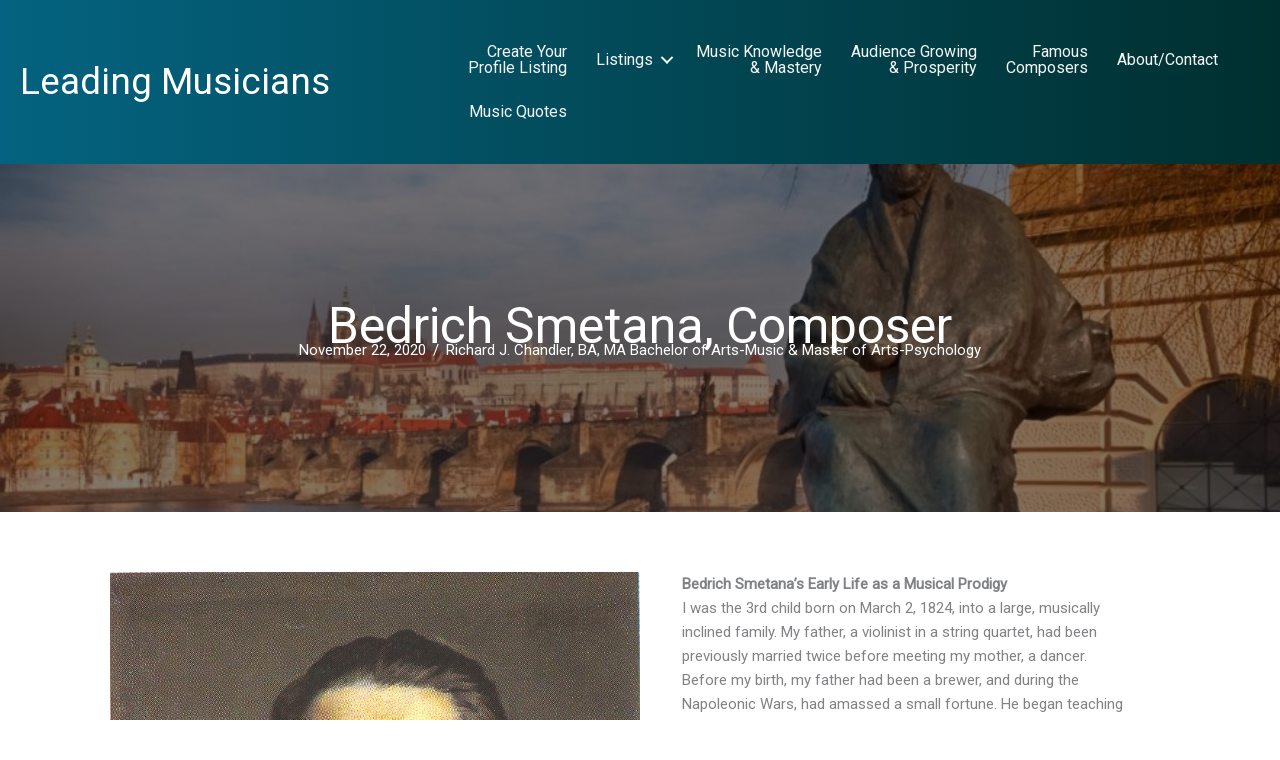

--- FILE ---
content_type: text/html; charset=UTF-8
request_url: https://leadingmusicians.com/composers/bedrich-smetana/
body_size: 32832
content:
<!DOCTYPE html>
<html lang="en-US">
<head>
<meta charset="UTF-8">
<script>
var gform;gform||(document.addEventListener("gform_main_scripts_loaded",function(){gform.scriptsLoaded=!0}),document.addEventListener("gform/theme/scripts_loaded",function(){gform.themeScriptsLoaded=!0}),window.addEventListener("DOMContentLoaded",function(){gform.domLoaded=!0}),gform={domLoaded:!1,scriptsLoaded:!1,themeScriptsLoaded:!1,isFormEditor:()=>"function"==typeof InitializeEditor,callIfLoaded:function(o){return!(!gform.domLoaded||!gform.scriptsLoaded||!gform.themeScriptsLoaded&&!gform.isFormEditor()||(gform.isFormEditor()&&console.warn("The use of gform.initializeOnLoaded() is deprecated in the form editor context and will be removed in Gravity Forms 3.1."),o(),0))},initializeOnLoaded:function(o){gform.callIfLoaded(o)||(document.addEventListener("gform_main_scripts_loaded",()=>{gform.scriptsLoaded=!0,gform.callIfLoaded(o)}),document.addEventListener("gform/theme/scripts_loaded",()=>{gform.themeScriptsLoaded=!0,gform.callIfLoaded(o)}),window.addEventListener("DOMContentLoaded",()=>{gform.domLoaded=!0,gform.callIfLoaded(o)}))},hooks:{action:{},filter:{}},addAction:function(o,r,e,t){gform.addHook("action",o,r,e,t)},addFilter:function(o,r,e,t){gform.addHook("filter",o,r,e,t)},doAction:function(o){gform.doHook("action",o,arguments)},applyFilters:function(o){return gform.doHook("filter",o,arguments)},removeAction:function(o,r){gform.removeHook("action",o,r)},removeFilter:function(o,r,e){gform.removeHook("filter",o,r,e)},addHook:function(o,r,e,t,n){null==gform.hooks[o][r]&&(gform.hooks[o][r]=[]);var d=gform.hooks[o][r];null==n&&(n=r+"_"+d.length),gform.hooks[o][r].push({tag:n,callable:e,priority:t=null==t?10:t})},doHook:function(r,o,e){var t;if(e=Array.prototype.slice.call(e,1),null!=gform.hooks[r][o]&&((o=gform.hooks[r][o]).sort(function(o,r){return o.priority-r.priority}),o.forEach(function(o){"function"!=typeof(t=o.callable)&&(t=window[t]),"action"==r?t.apply(null,e):e[0]=t.apply(null,e)})),"filter"==r)return e[0]},removeHook:function(o,r,t,n){var e;null!=gform.hooks[o][r]&&(e=(e=gform.hooks[o][r]).filter(function(o,r,e){return!!(null!=n&&n!=o.tag||null!=t&&t!=o.priority)}),gform.hooks[o][r]=e)}});
</script>

<meta name="viewport" content="width=device-width, initial-scale=1">
	<link rel="profile" href="https://gmpg.org/xfn/11"> 
	<meta name='robots' content='index, follow, max-image-preview:large, max-snippet:-1, max-video-preview:-1' />

	<!-- This site is optimized with the Yoast SEO plugin v26.8 - https://yoast.com/product/yoast-seo-wordpress/ -->
	<title>Bedrich Smetana, Composer - Leading Musicians</title>
	<link rel="canonical" href="https://leadingmusicians.com/composers/bedrich-smetana/" />
	<meta property="og:locale" content="en_US" />
	<meta property="og:type" content="article" />
	<meta property="og:title" content="Bedrich Smetana, Composer - Leading Musicians" />
	<meta property="og:description" content="Bedrich Smetana’s Early Life as a Musical Prodigy I was the 3rd child born on March 2, 1824, into a large, musically inclined family. My father, a violinist in a string quartet, had been previously married twice before meeting my mother, a dancer. Before my birth, my father had been a brewer, and during the [&hellip;]" />
	<meta property="og:url" content="https://leadingmusicians.com/composers/bedrich-smetana/" />
	<meta property="og:site_name" content="Leading Musicians" />
	<meta property="article:published_time" content="2020-11-22T20:38:14+00:00" />
	<meta property="article:modified_time" content="2021-09-13T22:05:07+00:00" />
	<meta property="og:image" content="https://leadingmusicians.com/wp-content/uploads/Bedrich-Smetana2.jpg" />
	<meta property="og:image:width" content="2250" />
	<meta property="og:image:height" content="1500" />
	<meta property="og:image:type" content="image/jpeg" />
	<meta name="author" content="Richard J. Chandler, BA, MA Bachelor of Arts-Music &amp; Master of Arts-Psychology" />
	<meta name="twitter:card" content="summary_large_image" />
	<meta name="twitter:label1" content="Written by" />
	<meta name="twitter:data1" content="Richard J. Chandler, BA, MA Bachelor of Arts-Music &amp; Master of Arts-Psychology" />
	<meta name="twitter:label2" content="Est. reading time" />
	<meta name="twitter:data2" content="13 minutes" />
	<script type="application/ld+json" class="yoast-schema-graph">{"@context":"https://schema.org","@graph":[{"@type":"Article","@id":"https://leadingmusicians.com/composers/bedrich-smetana/#article","isPartOf":{"@id":"https://leadingmusicians.com/composers/bedrich-smetana/"},"author":{"name":"Richard J. Chandler, BA, MA Bachelor of Arts-Music &amp; Master of Arts-Psychology","@id":"https://leadingmusicians.com/#/schema/person/c5d90635ad3a1862a484cd082999f5ee"},"headline":"Bedrich Smetana, Composer","datePublished":"2020-11-22T20:38:14+00:00","dateModified":"2021-09-13T22:05:07+00:00","mainEntityOfPage":{"@id":"https://leadingmusicians.com/composers/bedrich-smetana/"},"wordCount":2427,"commentCount":0,"image":{"@id":"https://leadingmusicians.com/composers/bedrich-smetana/#primaryimage"},"thumbnailUrl":"https://leadingmusicians.com/wp-content/uploads/Bedrich-Smetana2.jpg","articleSection":["Famous Composers"],"inLanguage":"en-US","potentialAction":[{"@type":"CommentAction","name":"Comment","target":["https://leadingmusicians.com/composers/bedrich-smetana/#respond"]}]},{"@type":"WebPage","@id":"https://leadingmusicians.com/composers/bedrich-smetana/","url":"https://leadingmusicians.com/composers/bedrich-smetana/","name":"Bedrich Smetana, Composer - Leading Musicians","isPartOf":{"@id":"https://leadingmusicians.com/#website"},"primaryImageOfPage":{"@id":"https://leadingmusicians.com/composers/bedrich-smetana/#primaryimage"},"image":{"@id":"https://leadingmusicians.com/composers/bedrich-smetana/#primaryimage"},"thumbnailUrl":"https://leadingmusicians.com/wp-content/uploads/Bedrich-Smetana2.jpg","datePublished":"2020-11-22T20:38:14+00:00","dateModified":"2021-09-13T22:05:07+00:00","author":{"@id":"https://leadingmusicians.com/#/schema/person/c5d90635ad3a1862a484cd082999f5ee"},"breadcrumb":{"@id":"https://leadingmusicians.com/composers/bedrich-smetana/#breadcrumb"},"inLanguage":"en-US","potentialAction":[{"@type":"ReadAction","target":["https://leadingmusicians.com/composers/bedrich-smetana/"]}]},{"@type":"ImageObject","inLanguage":"en-US","@id":"https://leadingmusicians.com/composers/bedrich-smetana/#primaryimage","url":"https://leadingmusicians.com/wp-content/uploads/Bedrich-Smetana2.jpg","contentUrl":"https://leadingmusicians.com/wp-content/uploads/Bedrich-Smetana2.jpg","width":2250,"height":1500,"caption":"Statue of Bedrich Smetana in Prague, Czech Republic"},{"@type":"BreadcrumbList","@id":"https://leadingmusicians.com/composers/bedrich-smetana/#breadcrumb","itemListElement":[{"@type":"ListItem","position":1,"name":"Home","item":"https://leadingmusicians.com/"},{"@type":"ListItem","position":2,"name":"Bedrich Smetana, Composer"}]},{"@type":"WebSite","@id":"https://leadingmusicians.com/#website","url":"https://leadingmusicians.com/","name":"Leading Musicians","description":"Crescendoing Musician Wealth &amp; Wellbeing","potentialAction":[{"@type":"SearchAction","target":{"@type":"EntryPoint","urlTemplate":"https://leadingmusicians.com/?s={search_term_string}"},"query-input":{"@type":"PropertyValueSpecification","valueRequired":true,"valueName":"search_term_string"}}],"inLanguage":"en-US"},{"@type":"Person","@id":"https://leadingmusicians.com/#/schema/person/c5d90635ad3a1862a484cd082999f5ee","name":"Richard J. Chandler, BA, MA Bachelor of Arts-Music &amp; Master of Arts-Psychology","image":{"@type":"ImageObject","inLanguage":"en-US","@id":"https://leadingmusicians.com/#/schema/person/image/","url":"https://leadingmusicians.com/wp-content/uploads/Richard-Chandler-Counselor-st-cloud-mn-e1581184234790-150x150.jpg","contentUrl":"https://leadingmusicians.com/wp-content/uploads/Richard-Chandler-Counselor-st-cloud-mn-e1581184234790-150x150.jpg","caption":"Richard J. Chandler, BA, MA Bachelor of Arts-Music &amp; Master of Arts-Psychology"},"url":"https://leadingmusicians.com/author/richardjchandler/"}]}</script>
	<!-- / Yoast SEO plugin. -->


<link rel='dns-prefetch' href='//fonts.googleapis.com' />
<link rel="alternate" type="application/rss+xml" title="Leading Musicians &raquo; Feed" href="https://leadingmusicians.com/feed/" />
<link rel="alternate" type="application/rss+xml" title="Leading Musicians &raquo; Comments Feed" href="https://leadingmusicians.com/comments/feed/" />
<link rel="alternate" type="application/rss+xml" title="Leading Musicians &raquo; Bedrich Smetana, Composer Comments Feed" href="https://leadingmusicians.com/composers/bedrich-smetana/feed/" />
<link rel="alternate" title="oEmbed (JSON)" type="application/json+oembed" href="https://leadingmusicians.com/wp-json/oembed/1.0/embed?url=https%3A%2F%2Fleadingmusicians.com%2Fcomposers%2Fbedrich-smetana%2F" />
<link rel="alternate" title="oEmbed (XML)" type="text/xml+oembed" href="https://leadingmusicians.com/wp-json/oembed/1.0/embed?url=https%3A%2F%2Fleadingmusicians.com%2Fcomposers%2Fbedrich-smetana%2F&#038;format=xml" />
<link rel="preload" href="https://leadingmusicians.com/wp-content/plugins/bb-plugin/fonts/fontawesome/5.15.4/webfonts/fa-solid-900.woff2" as="font" type="font/woff2" crossorigin="anonymous">
<style id='wp-img-auto-sizes-contain-inline-css'>
img:is([sizes=auto i],[sizes^="auto," i]){contain-intrinsic-size:3000px 1500px}
/*# sourceURL=wp-img-auto-sizes-contain-inline-css */
</style>
<style id='wp-block-library-inline-css'>
:root{--wp-block-synced-color:#7a00df;--wp-block-synced-color--rgb:122,0,223;--wp-bound-block-color:var(--wp-block-synced-color);--wp-editor-canvas-background:#ddd;--wp-admin-theme-color:#007cba;--wp-admin-theme-color--rgb:0,124,186;--wp-admin-theme-color-darker-10:#006ba1;--wp-admin-theme-color-darker-10--rgb:0,107,160.5;--wp-admin-theme-color-darker-20:#005a87;--wp-admin-theme-color-darker-20--rgb:0,90,135;--wp-admin-border-width-focus:2px}@media (min-resolution:192dpi){:root{--wp-admin-border-width-focus:1.5px}}.wp-element-button{cursor:pointer}:root .has-very-light-gray-background-color{background-color:#eee}:root .has-very-dark-gray-background-color{background-color:#313131}:root .has-very-light-gray-color{color:#eee}:root .has-very-dark-gray-color{color:#313131}:root .has-vivid-green-cyan-to-vivid-cyan-blue-gradient-background{background:linear-gradient(135deg,#00d084,#0693e3)}:root .has-purple-crush-gradient-background{background:linear-gradient(135deg,#34e2e4,#4721fb 50%,#ab1dfe)}:root .has-hazy-dawn-gradient-background{background:linear-gradient(135deg,#faaca8,#dad0ec)}:root .has-subdued-olive-gradient-background{background:linear-gradient(135deg,#fafae1,#67a671)}:root .has-atomic-cream-gradient-background{background:linear-gradient(135deg,#fdd79a,#004a59)}:root .has-nightshade-gradient-background{background:linear-gradient(135deg,#330968,#31cdcf)}:root .has-midnight-gradient-background{background:linear-gradient(135deg,#020381,#2874fc)}:root{--wp--preset--font-size--normal:16px;--wp--preset--font-size--huge:42px}.has-regular-font-size{font-size:1em}.has-larger-font-size{font-size:2.625em}.has-normal-font-size{font-size:var(--wp--preset--font-size--normal)}.has-huge-font-size{font-size:var(--wp--preset--font-size--huge)}.has-text-align-center{text-align:center}.has-text-align-left{text-align:left}.has-text-align-right{text-align:right}.has-fit-text{white-space:nowrap!important}#end-resizable-editor-section{display:none}.aligncenter{clear:both}.items-justified-left{justify-content:flex-start}.items-justified-center{justify-content:center}.items-justified-right{justify-content:flex-end}.items-justified-space-between{justify-content:space-between}.screen-reader-text{border:0;clip-path:inset(50%);height:1px;margin:-1px;overflow:hidden;padding:0;position:absolute;width:1px;word-wrap:normal!important}.screen-reader-text:focus{background-color:#ddd;clip-path:none;color:#444;display:block;font-size:1em;height:auto;left:5px;line-height:normal;padding:15px 23px 14px;text-decoration:none;top:5px;width:auto;z-index:100000}html :where(.has-border-color){border-style:solid}html :where([style*=border-top-color]){border-top-style:solid}html :where([style*=border-right-color]){border-right-style:solid}html :where([style*=border-bottom-color]){border-bottom-style:solid}html :where([style*=border-left-color]){border-left-style:solid}html :where([style*=border-width]){border-style:solid}html :where([style*=border-top-width]){border-top-style:solid}html :where([style*=border-right-width]){border-right-style:solid}html :where([style*=border-bottom-width]){border-bottom-style:solid}html :where([style*=border-left-width]){border-left-style:solid}html :where(img[class*=wp-image-]){height:auto;max-width:100%}:where(figure){margin:0 0 1em}html :where(.is-position-sticky){--wp-admin--admin-bar--position-offset:var(--wp-admin--admin-bar--height,0px)}@media screen and (max-width:600px){html :where(.is-position-sticky){--wp-admin--admin-bar--position-offset:0px}}

/*# sourceURL=wp-block-library-inline-css */
</style><style id='global-styles-inline-css'>
:root{--wp--preset--aspect-ratio--square: 1;--wp--preset--aspect-ratio--4-3: 4/3;--wp--preset--aspect-ratio--3-4: 3/4;--wp--preset--aspect-ratio--3-2: 3/2;--wp--preset--aspect-ratio--2-3: 2/3;--wp--preset--aspect-ratio--16-9: 16/9;--wp--preset--aspect-ratio--9-16: 9/16;--wp--preset--color--black: #000000;--wp--preset--color--cyan-bluish-gray: #abb8c3;--wp--preset--color--white: #ffffff;--wp--preset--color--pale-pink: #f78da7;--wp--preset--color--vivid-red: #cf2e2e;--wp--preset--color--luminous-vivid-orange: #ff6900;--wp--preset--color--luminous-vivid-amber: #fcb900;--wp--preset--color--light-green-cyan: #7bdcb5;--wp--preset--color--vivid-green-cyan: #00d084;--wp--preset--color--pale-cyan-blue: #8ed1fc;--wp--preset--color--vivid-cyan-blue: #0693e3;--wp--preset--color--vivid-purple: #9b51e0;--wp--preset--color--ast-global-color-0: var(--ast-global-color-0);--wp--preset--color--ast-global-color-1: var(--ast-global-color-1);--wp--preset--color--ast-global-color-2: var(--ast-global-color-2);--wp--preset--color--ast-global-color-3: var(--ast-global-color-3);--wp--preset--color--ast-global-color-4: var(--ast-global-color-4);--wp--preset--color--ast-global-color-5: var(--ast-global-color-5);--wp--preset--color--ast-global-color-6: var(--ast-global-color-6);--wp--preset--color--ast-global-color-7: var(--ast-global-color-7);--wp--preset--color--ast-global-color-8: var(--ast-global-color-8);--wp--preset--gradient--vivid-cyan-blue-to-vivid-purple: linear-gradient(135deg,rgb(6,147,227) 0%,rgb(155,81,224) 100%);--wp--preset--gradient--light-green-cyan-to-vivid-green-cyan: linear-gradient(135deg,rgb(122,220,180) 0%,rgb(0,208,130) 100%);--wp--preset--gradient--luminous-vivid-amber-to-luminous-vivid-orange: linear-gradient(135deg,rgb(252,185,0) 0%,rgb(255,105,0) 100%);--wp--preset--gradient--luminous-vivid-orange-to-vivid-red: linear-gradient(135deg,rgb(255,105,0) 0%,rgb(207,46,46) 100%);--wp--preset--gradient--very-light-gray-to-cyan-bluish-gray: linear-gradient(135deg,rgb(238,238,238) 0%,rgb(169,184,195) 100%);--wp--preset--gradient--cool-to-warm-spectrum: linear-gradient(135deg,rgb(74,234,220) 0%,rgb(151,120,209) 20%,rgb(207,42,186) 40%,rgb(238,44,130) 60%,rgb(251,105,98) 80%,rgb(254,248,76) 100%);--wp--preset--gradient--blush-light-purple: linear-gradient(135deg,rgb(255,206,236) 0%,rgb(152,150,240) 100%);--wp--preset--gradient--blush-bordeaux: linear-gradient(135deg,rgb(254,205,165) 0%,rgb(254,45,45) 50%,rgb(107,0,62) 100%);--wp--preset--gradient--luminous-dusk: linear-gradient(135deg,rgb(255,203,112) 0%,rgb(199,81,192) 50%,rgb(65,88,208) 100%);--wp--preset--gradient--pale-ocean: linear-gradient(135deg,rgb(255,245,203) 0%,rgb(182,227,212) 50%,rgb(51,167,181) 100%);--wp--preset--gradient--electric-grass: linear-gradient(135deg,rgb(202,248,128) 0%,rgb(113,206,126) 100%);--wp--preset--gradient--midnight: linear-gradient(135deg,rgb(2,3,129) 0%,rgb(40,116,252) 100%);--wp--preset--font-size--small: 13px;--wp--preset--font-size--medium: 20px;--wp--preset--font-size--large: 36px;--wp--preset--font-size--x-large: 42px;--wp--preset--spacing--20: 0.44rem;--wp--preset--spacing--30: 0.67rem;--wp--preset--spacing--40: 1rem;--wp--preset--spacing--50: 1.5rem;--wp--preset--spacing--60: 2.25rem;--wp--preset--spacing--70: 3.38rem;--wp--preset--spacing--80: 5.06rem;--wp--preset--shadow--natural: 6px 6px 9px rgba(0, 0, 0, 0.2);--wp--preset--shadow--deep: 12px 12px 50px rgba(0, 0, 0, 0.4);--wp--preset--shadow--sharp: 6px 6px 0px rgba(0, 0, 0, 0.2);--wp--preset--shadow--outlined: 6px 6px 0px -3px rgb(255, 255, 255), 6px 6px rgb(0, 0, 0);--wp--preset--shadow--crisp: 6px 6px 0px rgb(0, 0, 0);}:root { --wp--style--global--content-size: var(--wp--custom--ast-content-width-size);--wp--style--global--wide-size: var(--wp--custom--ast-wide-width-size); }:where(body) { margin: 0; }.wp-site-blocks > .alignleft { float: left; margin-right: 2em; }.wp-site-blocks > .alignright { float: right; margin-left: 2em; }.wp-site-blocks > .aligncenter { justify-content: center; margin-left: auto; margin-right: auto; }:where(.wp-site-blocks) > * { margin-block-start: 24px; margin-block-end: 0; }:where(.wp-site-blocks) > :first-child { margin-block-start: 0; }:where(.wp-site-blocks) > :last-child { margin-block-end: 0; }:root { --wp--style--block-gap: 24px; }:root :where(.is-layout-flow) > :first-child{margin-block-start: 0;}:root :where(.is-layout-flow) > :last-child{margin-block-end: 0;}:root :where(.is-layout-flow) > *{margin-block-start: 24px;margin-block-end: 0;}:root :where(.is-layout-constrained) > :first-child{margin-block-start: 0;}:root :where(.is-layout-constrained) > :last-child{margin-block-end: 0;}:root :where(.is-layout-constrained) > *{margin-block-start: 24px;margin-block-end: 0;}:root :where(.is-layout-flex){gap: 24px;}:root :where(.is-layout-grid){gap: 24px;}.is-layout-flow > .alignleft{float: left;margin-inline-start: 0;margin-inline-end: 2em;}.is-layout-flow > .alignright{float: right;margin-inline-start: 2em;margin-inline-end: 0;}.is-layout-flow > .aligncenter{margin-left: auto !important;margin-right: auto !important;}.is-layout-constrained > .alignleft{float: left;margin-inline-start: 0;margin-inline-end: 2em;}.is-layout-constrained > .alignright{float: right;margin-inline-start: 2em;margin-inline-end: 0;}.is-layout-constrained > .aligncenter{margin-left: auto !important;margin-right: auto !important;}.is-layout-constrained > :where(:not(.alignleft):not(.alignright):not(.alignfull)){max-width: var(--wp--style--global--content-size);margin-left: auto !important;margin-right: auto !important;}.is-layout-constrained > .alignwide{max-width: var(--wp--style--global--wide-size);}body .is-layout-flex{display: flex;}.is-layout-flex{flex-wrap: wrap;align-items: center;}.is-layout-flex > :is(*, div){margin: 0;}body .is-layout-grid{display: grid;}.is-layout-grid > :is(*, div){margin: 0;}body{padding-top: 0px;padding-right: 0px;padding-bottom: 0px;padding-left: 0px;}a:where(:not(.wp-element-button)){text-decoration: none;}:root :where(.wp-element-button, .wp-block-button__link){background-color: #32373c;border-width: 0;color: #fff;font-family: inherit;font-size: inherit;font-style: inherit;font-weight: inherit;letter-spacing: inherit;line-height: inherit;padding-top: calc(0.667em + 2px);padding-right: calc(1.333em + 2px);padding-bottom: calc(0.667em + 2px);padding-left: calc(1.333em + 2px);text-decoration: none;text-transform: inherit;}.has-black-color{color: var(--wp--preset--color--black) !important;}.has-cyan-bluish-gray-color{color: var(--wp--preset--color--cyan-bluish-gray) !important;}.has-white-color{color: var(--wp--preset--color--white) !important;}.has-pale-pink-color{color: var(--wp--preset--color--pale-pink) !important;}.has-vivid-red-color{color: var(--wp--preset--color--vivid-red) !important;}.has-luminous-vivid-orange-color{color: var(--wp--preset--color--luminous-vivid-orange) !important;}.has-luminous-vivid-amber-color{color: var(--wp--preset--color--luminous-vivid-amber) !important;}.has-light-green-cyan-color{color: var(--wp--preset--color--light-green-cyan) !important;}.has-vivid-green-cyan-color{color: var(--wp--preset--color--vivid-green-cyan) !important;}.has-pale-cyan-blue-color{color: var(--wp--preset--color--pale-cyan-blue) !important;}.has-vivid-cyan-blue-color{color: var(--wp--preset--color--vivid-cyan-blue) !important;}.has-vivid-purple-color{color: var(--wp--preset--color--vivid-purple) !important;}.has-ast-global-color-0-color{color: var(--wp--preset--color--ast-global-color-0) !important;}.has-ast-global-color-1-color{color: var(--wp--preset--color--ast-global-color-1) !important;}.has-ast-global-color-2-color{color: var(--wp--preset--color--ast-global-color-2) !important;}.has-ast-global-color-3-color{color: var(--wp--preset--color--ast-global-color-3) !important;}.has-ast-global-color-4-color{color: var(--wp--preset--color--ast-global-color-4) !important;}.has-ast-global-color-5-color{color: var(--wp--preset--color--ast-global-color-5) !important;}.has-ast-global-color-6-color{color: var(--wp--preset--color--ast-global-color-6) !important;}.has-ast-global-color-7-color{color: var(--wp--preset--color--ast-global-color-7) !important;}.has-ast-global-color-8-color{color: var(--wp--preset--color--ast-global-color-8) !important;}.has-black-background-color{background-color: var(--wp--preset--color--black) !important;}.has-cyan-bluish-gray-background-color{background-color: var(--wp--preset--color--cyan-bluish-gray) !important;}.has-white-background-color{background-color: var(--wp--preset--color--white) !important;}.has-pale-pink-background-color{background-color: var(--wp--preset--color--pale-pink) !important;}.has-vivid-red-background-color{background-color: var(--wp--preset--color--vivid-red) !important;}.has-luminous-vivid-orange-background-color{background-color: var(--wp--preset--color--luminous-vivid-orange) !important;}.has-luminous-vivid-amber-background-color{background-color: var(--wp--preset--color--luminous-vivid-amber) !important;}.has-light-green-cyan-background-color{background-color: var(--wp--preset--color--light-green-cyan) !important;}.has-vivid-green-cyan-background-color{background-color: var(--wp--preset--color--vivid-green-cyan) !important;}.has-pale-cyan-blue-background-color{background-color: var(--wp--preset--color--pale-cyan-blue) !important;}.has-vivid-cyan-blue-background-color{background-color: var(--wp--preset--color--vivid-cyan-blue) !important;}.has-vivid-purple-background-color{background-color: var(--wp--preset--color--vivid-purple) !important;}.has-ast-global-color-0-background-color{background-color: var(--wp--preset--color--ast-global-color-0) !important;}.has-ast-global-color-1-background-color{background-color: var(--wp--preset--color--ast-global-color-1) !important;}.has-ast-global-color-2-background-color{background-color: var(--wp--preset--color--ast-global-color-2) !important;}.has-ast-global-color-3-background-color{background-color: var(--wp--preset--color--ast-global-color-3) !important;}.has-ast-global-color-4-background-color{background-color: var(--wp--preset--color--ast-global-color-4) !important;}.has-ast-global-color-5-background-color{background-color: var(--wp--preset--color--ast-global-color-5) !important;}.has-ast-global-color-6-background-color{background-color: var(--wp--preset--color--ast-global-color-6) !important;}.has-ast-global-color-7-background-color{background-color: var(--wp--preset--color--ast-global-color-7) !important;}.has-ast-global-color-8-background-color{background-color: var(--wp--preset--color--ast-global-color-8) !important;}.has-black-border-color{border-color: var(--wp--preset--color--black) !important;}.has-cyan-bluish-gray-border-color{border-color: var(--wp--preset--color--cyan-bluish-gray) !important;}.has-white-border-color{border-color: var(--wp--preset--color--white) !important;}.has-pale-pink-border-color{border-color: var(--wp--preset--color--pale-pink) !important;}.has-vivid-red-border-color{border-color: var(--wp--preset--color--vivid-red) !important;}.has-luminous-vivid-orange-border-color{border-color: var(--wp--preset--color--luminous-vivid-orange) !important;}.has-luminous-vivid-amber-border-color{border-color: var(--wp--preset--color--luminous-vivid-amber) !important;}.has-light-green-cyan-border-color{border-color: var(--wp--preset--color--light-green-cyan) !important;}.has-vivid-green-cyan-border-color{border-color: var(--wp--preset--color--vivid-green-cyan) !important;}.has-pale-cyan-blue-border-color{border-color: var(--wp--preset--color--pale-cyan-blue) !important;}.has-vivid-cyan-blue-border-color{border-color: var(--wp--preset--color--vivid-cyan-blue) !important;}.has-vivid-purple-border-color{border-color: var(--wp--preset--color--vivid-purple) !important;}.has-ast-global-color-0-border-color{border-color: var(--wp--preset--color--ast-global-color-0) !important;}.has-ast-global-color-1-border-color{border-color: var(--wp--preset--color--ast-global-color-1) !important;}.has-ast-global-color-2-border-color{border-color: var(--wp--preset--color--ast-global-color-2) !important;}.has-ast-global-color-3-border-color{border-color: var(--wp--preset--color--ast-global-color-3) !important;}.has-ast-global-color-4-border-color{border-color: var(--wp--preset--color--ast-global-color-4) !important;}.has-ast-global-color-5-border-color{border-color: var(--wp--preset--color--ast-global-color-5) !important;}.has-ast-global-color-6-border-color{border-color: var(--wp--preset--color--ast-global-color-6) !important;}.has-ast-global-color-7-border-color{border-color: var(--wp--preset--color--ast-global-color-7) !important;}.has-ast-global-color-8-border-color{border-color: var(--wp--preset--color--ast-global-color-8) !important;}.has-vivid-cyan-blue-to-vivid-purple-gradient-background{background: var(--wp--preset--gradient--vivid-cyan-blue-to-vivid-purple) !important;}.has-light-green-cyan-to-vivid-green-cyan-gradient-background{background: var(--wp--preset--gradient--light-green-cyan-to-vivid-green-cyan) !important;}.has-luminous-vivid-amber-to-luminous-vivid-orange-gradient-background{background: var(--wp--preset--gradient--luminous-vivid-amber-to-luminous-vivid-orange) !important;}.has-luminous-vivid-orange-to-vivid-red-gradient-background{background: var(--wp--preset--gradient--luminous-vivid-orange-to-vivid-red) !important;}.has-very-light-gray-to-cyan-bluish-gray-gradient-background{background: var(--wp--preset--gradient--very-light-gray-to-cyan-bluish-gray) !important;}.has-cool-to-warm-spectrum-gradient-background{background: var(--wp--preset--gradient--cool-to-warm-spectrum) !important;}.has-blush-light-purple-gradient-background{background: var(--wp--preset--gradient--blush-light-purple) !important;}.has-blush-bordeaux-gradient-background{background: var(--wp--preset--gradient--blush-bordeaux) !important;}.has-luminous-dusk-gradient-background{background: var(--wp--preset--gradient--luminous-dusk) !important;}.has-pale-ocean-gradient-background{background: var(--wp--preset--gradient--pale-ocean) !important;}.has-electric-grass-gradient-background{background: var(--wp--preset--gradient--electric-grass) !important;}.has-midnight-gradient-background{background: var(--wp--preset--gradient--midnight) !important;}.has-small-font-size{font-size: var(--wp--preset--font-size--small) !important;}.has-medium-font-size{font-size: var(--wp--preset--font-size--medium) !important;}.has-large-font-size{font-size: var(--wp--preset--font-size--large) !important;}.has-x-large-font-size{font-size: var(--wp--preset--font-size--x-large) !important;}
/*# sourceURL=global-styles-inline-css */
</style>

<link rel='stylesheet' id='astra-bb-builder-css' href='https://leadingmusicians.com/wp-content/themes/astra/assets/css/minified/compatibility/page-builder/bb-plugin.min.css?ver=4.12.1' media='all' />
<link rel='stylesheet' id='astra-theme-css-css' href='https://leadingmusicians.com/wp-content/themes/astra/assets/css/minified/style.min.css?ver=4.12.1' media='all' />
<style id='astra-theme-css-inline-css'>
.ast-no-sidebar .entry-content .alignfull {margin-left: calc( -50vw + 50%);margin-right: calc( -50vw + 50%);max-width: 100vw;width: 100vw;}.ast-no-sidebar .entry-content .alignwide {margin-left: calc(-41vw + 50%);margin-right: calc(-41vw + 50%);max-width: unset;width: unset;}.ast-no-sidebar .entry-content .alignfull .alignfull,.ast-no-sidebar .entry-content .alignfull .alignwide,.ast-no-sidebar .entry-content .alignwide .alignfull,.ast-no-sidebar .entry-content .alignwide .alignwide,.ast-no-sidebar .entry-content .wp-block-column .alignfull,.ast-no-sidebar .entry-content .wp-block-column .alignwide{width: 100%;margin-left: auto;margin-right: auto;}.wp-block-gallery,.blocks-gallery-grid {margin: 0;}.wp-block-separator {max-width: 100px;}.wp-block-separator.is-style-wide,.wp-block-separator.is-style-dots {max-width: none;}.entry-content .has-2-columns .wp-block-column:first-child {padding-right: 10px;}.entry-content .has-2-columns .wp-block-column:last-child {padding-left: 10px;}@media (max-width: 782px) {.entry-content .wp-block-columns .wp-block-column {flex-basis: 100%;}.entry-content .has-2-columns .wp-block-column:first-child {padding-right: 0;}.entry-content .has-2-columns .wp-block-column:last-child {padding-left: 0;}}body .entry-content .wp-block-latest-posts {margin-left: 0;}body .entry-content .wp-block-latest-posts li {list-style: none;}.ast-no-sidebar .ast-container .entry-content .wp-block-latest-posts {margin-left: 0;}.ast-header-break-point .entry-content .alignwide {margin-left: auto;margin-right: auto;}.entry-content .blocks-gallery-item img {margin-bottom: auto;}.wp-block-pullquote {border-top: 4px solid #555d66;border-bottom: 4px solid #555d66;color: #40464d;}:root{--ast-post-nav-space:0;--ast-container-default-xlg-padding:6.67em;--ast-container-default-lg-padding:5.67em;--ast-container-default-slg-padding:4.34em;--ast-container-default-md-padding:3.34em;--ast-container-default-sm-padding:6.67em;--ast-container-default-xs-padding:2.4em;--ast-container-default-xxs-padding:1.4em;--ast-code-block-background:#EEEEEE;--ast-comment-inputs-background:#FAFAFA;--ast-normal-container-width:1200px;--ast-narrow-container-width:750px;--ast-blog-title-font-weight:normal;--ast-blog-meta-weight:inherit;--ast-global-color-primary:var(--ast-global-color-5);--ast-global-color-secondary:var(--ast-global-color-4);--ast-global-color-alternate-background:var(--ast-global-color-7);--ast-global-color-subtle-background:var(--ast-global-color-6);--ast-bg-style-guide:var( --ast-global-color-secondary,--ast-global-color-5 );--ast-shadow-style-guide:0px 0px 4px 0 #00000057;--ast-global-dark-bg-style:#fff;--ast-global-dark-lfs:#fbfbfb;--ast-widget-bg-color:#fafafa;--ast-wc-container-head-bg-color:#fbfbfb;--ast-title-layout-bg:#eeeeee;--ast-search-border-color:#e7e7e7;--ast-lifter-hover-bg:#e6e6e6;--ast-gallery-block-color:#000;--srfm-color-input-label:var(--ast-global-color-2);}html{font-size:93.75%;}a,.page-title{color:#046380;}a:hover,a:focus{color:var(--ast-global-color-1);}body,button,input,select,textarea,.ast-button,.ast-custom-button{font-family:'Roboto',sans-serif;font-weight:400;font-size:15px;font-size:1rem;line-height:var(--ast-body-line-height,1.65em);}blockquote{color:#000000;}h1,h2,h3,h4,h5,h6,.entry-content :where(h1,h2,h3,h4,h5,h6),.site-title,.site-title a{font-family:'Roboto Slab',serif;font-weight:400;}.ast-site-identity .site-title a{color:var(--ast-global-color-2);}.site-title{font-size:35px;font-size:2.33333333333rem;display:block;}.site-header .site-description{font-size:15px;font-size:1rem;display:none;}.entry-title{font-size:26px;font-size:1.73333333333rem;}.archive .ast-article-post .ast-article-inner,.blog .ast-article-post .ast-article-inner,.archive .ast-article-post .ast-article-inner:hover,.blog .ast-article-post .ast-article-inner:hover{overflow:hidden;}h1,.entry-content :where(h1){font-size:40px;font-size:2.66666666667rem;font-family:'Roboto Slab',serif;line-height:1.4em;}h2,.entry-content :where(h2){font-size:32px;font-size:2.13333333333rem;font-family:'Roboto Slab',serif;line-height:1.3em;}h3,.entry-content :where(h3){font-size:26px;font-size:1.73333333333rem;font-family:'Roboto Slab',serif;line-height:1.3em;}h4,.entry-content :where(h4){font-size:24px;font-size:1.6rem;line-height:1.2em;font-family:'Roboto Slab',serif;}h5,.entry-content :where(h5){font-size:20px;font-size:1.33333333333rem;line-height:1.2em;font-family:'Roboto Slab',serif;}h6,.entry-content :where(h6){font-size:16px;font-size:1.06666666667rem;line-height:1.25em;font-family:'Roboto Slab',serif;}::selection{background-color:#046380;color:#ffffff;}body,h1,h2,h3,h4,h5,h6,.entry-title a,.entry-content :where(h1,h2,h3,h4,h5,h6){color:#002f2f;}.tagcloud a:hover,.tagcloud a:focus,.tagcloud a.current-item{color:#ffffff;border-color:#046380;background-color:#046380;}input:focus,input[type="text"]:focus,input[type="email"]:focus,input[type="url"]:focus,input[type="password"]:focus,input[type="reset"]:focus,input[type="search"]:focus,textarea:focus{border-color:#046380;}input[type="radio"]:checked,input[type=reset],input[type="checkbox"]:checked,input[type="checkbox"]:hover:checked,input[type="checkbox"]:focus:checked,input[type=range]::-webkit-slider-thumb{border-color:#046380;background-color:#046380;box-shadow:none;}.site-footer a:hover + .post-count,.site-footer a:focus + .post-count{background:#046380;border-color:#046380;}.single .nav-links .nav-previous,.single .nav-links .nav-next{color:#046380;}.entry-meta,.entry-meta *{line-height:1.45;color:#046380;}.entry-meta a:not(.ast-button):hover,.entry-meta a:not(.ast-button):hover *,.entry-meta a:not(.ast-button):focus,.entry-meta a:not(.ast-button):focus *,.page-links > .page-link,.page-links .page-link:hover,.post-navigation a:hover{color:var(--ast-global-color-1);}#cat option,.secondary .calendar_wrap thead a,.secondary .calendar_wrap thead a:visited{color:#046380;}.secondary .calendar_wrap #today,.ast-progress-val span{background:#046380;}.secondary a:hover + .post-count,.secondary a:focus + .post-count{background:#046380;border-color:#046380;}.calendar_wrap #today > a{color:#ffffff;}.page-links .page-link,.single .post-navigation a{color:#046380;}.ast-search-menu-icon .search-form button.search-submit{padding:0 4px;}.ast-search-menu-icon form.search-form{padding-right:0;}.ast-header-search .ast-search-menu-icon.ast-dropdown-active .search-form,.ast-header-search .ast-search-menu-icon.ast-dropdown-active .search-field:focus{transition:all 0.2s;}.search-form input.search-field:focus{outline:none;}.widget-title,.widget .wp-block-heading{font-size:21px;font-size:1.4rem;color:#002f2f;}.single .ast-author-details .author-title{color:var(--ast-global-color-1);}.ast-search-menu-icon.slide-search a:focus-visible:focus-visible,.astra-search-icon:focus-visible,#close:focus-visible,a:focus-visible,.ast-menu-toggle:focus-visible,.site .skip-link:focus-visible,.wp-block-loginout input:focus-visible,.wp-block-search.wp-block-search__button-inside .wp-block-search__inside-wrapper,.ast-header-navigation-arrow:focus-visible,.ast-orders-table__row .ast-orders-table__cell:focus-visible,a#ast-apply-coupon:focus-visible,#ast-apply-coupon:focus-visible,#close:focus-visible,.button.search-submit:focus-visible,#search_submit:focus,.normal-search:focus-visible,.ast-header-account-wrap:focus-visible,.astra-cart-drawer-close:focus,.ast-single-variation:focus,.ast-button:focus,.ast-builder-button-wrap:has(.ast-custom-button-link:focus),.ast-builder-button-wrap .ast-custom-button-link:focus{outline-style:dotted;outline-color:inherit;outline-width:thin;}input:focus,input[type="text"]:focus,input[type="email"]:focus,input[type="url"]:focus,input[type="password"]:focus,input[type="reset"]:focus,input[type="search"]:focus,input[type="number"]:focus,textarea:focus,.wp-block-search__input:focus,[data-section="section-header-mobile-trigger"] .ast-button-wrap .ast-mobile-menu-trigger-minimal:focus,.ast-mobile-popup-drawer.active .menu-toggle-close:focus,#ast-scroll-top:focus,#coupon_code:focus,#ast-coupon-code:focus{border-style:dotted;border-color:inherit;border-width:thin;}input{outline:none;}.main-header-menu .menu-link,.ast-header-custom-item a{color:#002f2f;}.main-header-menu .menu-item:hover > .menu-link,.main-header-menu .menu-item:hover > .ast-menu-toggle,.main-header-menu .ast-masthead-custom-menu-items a:hover,.main-header-menu .menu-item.focus > .menu-link,.main-header-menu .menu-item.focus > .ast-menu-toggle,.main-header-menu .current-menu-item > .menu-link,.main-header-menu .current-menu-ancestor > .menu-link,.main-header-menu .current-menu-item > .ast-menu-toggle,.main-header-menu .current-menu-ancestor > .ast-menu-toggle{color:#046380;}.header-main-layout-3 .ast-main-header-bar-alignment{margin-right:auto;}.header-main-layout-2 .site-header-section-left .ast-site-identity{text-align:left;}.ast-logo-title-inline .site-logo-img{padding-right:1em;}body .ast-oembed-container *{position:absolute;top:0;width:100%;height:100%;left:0;}body .wp-block-embed-pocket-casts .ast-oembed-container *{position:unset;}.ast-header-break-point .ast-mobile-menu-buttons-minimal.menu-toggle{background:transparent;color:#046380;}.ast-header-break-point .ast-mobile-menu-buttons-outline.menu-toggle{background:transparent;border:1px solid #046380;color:#046380;}.ast-header-break-point .ast-mobile-menu-buttons-fill.menu-toggle{background:#046380;}.ast-single-post-featured-section + article {margin-top: 2em;}.site-content .ast-single-post-featured-section img {width: 100%;overflow: hidden;object-fit: cover;}.site > .ast-single-related-posts-container {margin-top: 0;}@media (min-width: 769px) {.ast-desktop .ast-container--narrow {max-width: var(--ast-narrow-container-width);margin: 0 auto;}}.ast-page-builder-template .hentry {margin: 0;}.ast-page-builder-template .site-content > .ast-container {max-width: 100%;padding: 0;}.ast-page-builder-template .site .site-content #primary {padding: 0;margin: 0;}.ast-page-builder-template .no-results {text-align: center;margin: 4em auto;}.ast-page-builder-template .ast-pagination {padding: 2em;}.ast-page-builder-template .entry-header.ast-no-title.ast-no-thumbnail {margin-top: 0;}.ast-page-builder-template .entry-header.ast-header-without-markup {margin-top: 0;margin-bottom: 0;}.ast-page-builder-template .entry-header.ast-no-title.ast-no-meta {margin-bottom: 0;}.ast-page-builder-template.single .post-navigation {padding-bottom: 2em;}.ast-page-builder-template.single-post .site-content > .ast-container {max-width: 100%;}.ast-page-builder-template .entry-header {margin-top: 4em;margin-left: auto;margin-right: auto;padding-left: 20px;padding-right: 20px;}.single.ast-page-builder-template .entry-header {padding-left: 20px;padding-right: 20px;}.ast-page-builder-template .ast-archive-description {margin: 4em auto 0;padding-left: 20px;padding-right: 20px;}.ast-page-builder-template.ast-no-sidebar .entry-content .alignwide {margin-left: 0;margin-right: 0;}.footer-adv .footer-adv-overlay{border-top-style:solid;border-top-color:#7a7a7a;}@media( max-width: 420px ) {.single .nav-links .nav-previous,.single .nav-links .nav-next {width: 100%;text-align: center;}}.wp-block-buttons.aligncenter{justify-content:center;}@media (max-width:782px){.entry-content .wp-block-columns .wp-block-column{margin-left:0px;}}.wp-block-image.aligncenter{margin-left:auto;margin-right:auto;}.wp-block-table.aligncenter{margin-left:auto;margin-right:auto;}.wp-block-buttons .wp-block-button.is-style-outline .wp-block-button__link.wp-element-button,.ast-outline-button,.wp-block-uagb-buttons-child .uagb-buttons-repeater.ast-outline-button{border-top-width:2px;border-right-width:2px;border-bottom-width:2px;border-left-width:2px;font-family:inherit;font-weight:inherit;line-height:1em;}.wp-block-button .wp-block-button__link.wp-element-button.is-style-outline:not(.has-background),.wp-block-button.is-style-outline>.wp-block-button__link.wp-element-button:not(.has-background),.ast-outline-button{background-color:transparent;}.entry-content[data-ast-blocks-layout] > figure{margin-bottom:1em;}@media (max-width:768px){.ast-left-sidebar #content > .ast-container{display:flex;flex-direction:column-reverse;width:100%;}.ast-separate-container .ast-article-post,.ast-separate-container .ast-article-single{padding:1.5em 2.14em;}.ast-author-box img.avatar{margin:20px 0 0 0;}}@media (min-width:769px){.ast-separate-container.ast-right-sidebar #primary,.ast-separate-container.ast-left-sidebar #primary{border:0;}.search-no-results.ast-separate-container #primary{margin-bottom:4em;}}.menu-toggle,button,.ast-button,.ast-custom-button,.button,input#submit,input[type="button"],input[type="submit"],input[type="reset"]{color:#ffffff;border-color:#046380;background-color:#046380;padding-top:10px;padding-right:40px;padding-bottom:10px;padding-left:40px;font-family:inherit;font-weight:inherit;}button:focus,.menu-toggle:hover,button:hover,.ast-button:hover,.ast-custom-button:hover .button:hover,.ast-custom-button:hover,input[type=reset]:hover,input[type=reset]:focus,input#submit:hover,input#submit:focus,input[type="button"]:hover,input[type="button"]:focus,input[type="submit"]:hover,input[type="submit"]:focus{color:#ffffff;background-color:var(--ast-global-color-1);border-color:var(--ast-global-color-1);}@media (max-width:768px){.ast-mobile-header-stack .main-header-bar .ast-search-menu-icon{display:inline-block;}.ast-header-break-point.ast-header-custom-item-outside .ast-mobile-header-stack .main-header-bar .ast-search-icon{margin:0;}.ast-comment-avatar-wrap img{max-width:2.5em;}.ast-comment-meta{padding:0 1.8888em 1.3333em;}.ast-separate-container .ast-comment-list li.depth-1{padding:1.5em 2.14em;}.ast-separate-container .comment-respond{padding:2em 2.14em;}}@media (min-width:544px){.ast-container{max-width:100%;}}@media (max-width:544px){.ast-separate-container .ast-article-post,.ast-separate-container .ast-article-single,.ast-separate-container .comments-title,.ast-separate-container .ast-archive-description{padding:1.5em 1em;}.ast-separate-container #content .ast-container{padding-left:0.54em;padding-right:0.54em;}.ast-separate-container .ast-comment-list .bypostauthor{padding:.5em;}.ast-search-menu-icon.ast-dropdown-active .search-field{width:170px;}.site-branding img,.site-header .site-logo-img .custom-logo-link img{max-width:100%;}} #ast-mobile-header .ast-site-header-cart-li a{pointer-events:none;}@media (min-width:545px){.ast-page-builder-template .comments-area,.single.ast-page-builder-template .entry-header,.single.ast-page-builder-template .post-navigation,.single.ast-page-builder-template .ast-single-related-posts-container{max-width:1240px;margin-left:auto;margin-right:auto;}}.ast-no-sidebar.ast-separate-container .entry-content .alignfull {margin-left: -6.67em;margin-right: -6.67em;width: auto;}@media (max-width: 1200px) {.ast-no-sidebar.ast-separate-container .entry-content .alignfull {margin-left: -2.4em;margin-right: -2.4em;}}@media (max-width: 768px) {.ast-no-sidebar.ast-separate-container .entry-content .alignfull {margin-left: -2.14em;margin-right: -2.14em;}}@media (max-width: 544px) {.ast-no-sidebar.ast-separate-container .entry-content .alignfull {margin-left: -1em;margin-right: -1em;}}.ast-no-sidebar.ast-separate-container .entry-content .alignwide {margin-left: -20px;margin-right: -20px;}.ast-no-sidebar.ast-separate-container .entry-content .wp-block-column .alignfull,.ast-no-sidebar.ast-separate-container .entry-content .wp-block-column .alignwide {margin-left: auto;margin-right: auto;width: 100%;}@media (max-width:768px){.site-title{display:block;}.site-header .site-description{display:none;}h1,.entry-content :where(h1){font-size:30px;}h2,.entry-content :where(h2){font-size:25px;}h3,.entry-content :where(h3){font-size:20px;}}@media (max-width:544px){.site-title{display:block;}.site-header .site-description{display:none;}h1,.entry-content :where(h1){font-size:30px;}h2,.entry-content :where(h2){font-size:25px;}h3,.entry-content :where(h3){font-size:20px;}}@media (max-width:768px){html{font-size:85.5%;}}@media (max-width:544px){html{font-size:85.5%;}}@media (min-width:769px){.ast-container{max-width:1240px;}}@font-face {font-family: "Astra";src: url(https://leadingmusicians.com/wp-content/themes/astra/assets/fonts/astra.woff) format("woff"),url(https://leadingmusicians.com/wp-content/themes/astra/assets/fonts/astra.ttf) format("truetype"),url(https://leadingmusicians.com/wp-content/themes/astra/assets/fonts/astra.svg#astra) format("svg");font-weight: normal;font-style: normal;font-display: fallback;}@media (max-width:921px) {.main-header-bar .main-header-bar-navigation{display:none;}}.ast-desktop .main-header-menu.submenu-with-border .sub-menu,.ast-desktop .main-header-menu.submenu-with-border .astra-full-megamenu-wrapper{border-color:#046380;}.ast-desktop .main-header-menu.submenu-with-border .sub-menu{border-top-width:2px;border-style:solid;}.ast-desktop .main-header-menu.submenu-with-border .sub-menu .sub-menu{top:-2px;}.ast-desktop .main-header-menu.submenu-with-border .sub-menu .menu-link,.ast-desktop .main-header-menu.submenu-with-border .children .menu-link{border-bottom-width:0px;border-style:solid;border-color:#eaeaea;}@media (min-width:769px){.main-header-menu .sub-menu .menu-item.ast-left-align-sub-menu:hover > .sub-menu,.main-header-menu .sub-menu .menu-item.ast-left-align-sub-menu.focus > .sub-menu{margin-left:-0px;}}.ast-small-footer{border-top-style:solid;border-top-width:1px;border-top-color:#7a7a7a;}.ast-small-footer-wrap{text-align:center;}.site .comments-area{padding-bottom:3em;}.ast-header-break-point.ast-header-custom-item-inside .main-header-bar .main-header-bar-navigation .ast-search-icon {display: none;}.ast-header-break-point.ast-header-custom-item-inside .main-header-bar .ast-search-menu-icon .search-form {padding: 0;display: block;overflow: hidden;}.ast-header-break-point .ast-header-custom-item .widget:last-child {margin-bottom: 1em;}.ast-header-custom-item .widget {margin: 0.5em;display: inline-block;vertical-align: middle;}.ast-header-custom-item .widget p {margin-bottom: 0;}.ast-header-custom-item .widget li {width: auto;}.ast-header-custom-item-inside .button-custom-menu-item .menu-link {display: none;}.ast-header-custom-item-inside.ast-header-break-point .button-custom-menu-item .ast-custom-button-link {display: none;}.ast-header-custom-item-inside.ast-header-break-point .button-custom-menu-item .menu-link {display: block;}.ast-header-break-point.ast-header-custom-item-outside .main-header-bar .ast-search-icon {margin-right: 1em;}.ast-header-break-point.ast-header-custom-item-inside .main-header-bar .ast-search-menu-icon .search-field,.ast-header-break-point.ast-header-custom-item-inside .main-header-bar .ast-search-menu-icon.ast-inline-search .search-field {width: 100%;padding-right: 5.5em;}.ast-header-break-point.ast-header-custom-item-inside .main-header-bar .ast-search-menu-icon .search-submit {display: block;position: absolute;height: 100%;top: 0;right: 0;padding: 0 1em;border-radius: 0;}.ast-header-break-point .ast-header-custom-item .ast-masthead-custom-menu-items {padding-left: 20px;padding-right: 20px;margin-bottom: 1em;margin-top: 1em;}.ast-header-custom-item-inside.ast-header-break-point .button-custom-menu-item {padding-left: 0;padding-right: 0;margin-top: 0;margin-bottom: 0;}.astra-icon-down_arrow::after {content: "\e900";font-family: Astra;}.astra-icon-close::after {content: "\e5cd";font-family: Astra;}.astra-icon-drag_handle::after {content: "\e25d";font-family: Astra;}.astra-icon-format_align_justify::after {content: "\e235";font-family: Astra;}.astra-icon-menu::after {content: "\e5d2";font-family: Astra;}.astra-icon-reorder::after {content: "\e8fe";font-family: Astra;}.astra-icon-search::after {content: "\e8b6";font-family: Astra;}.astra-icon-zoom_in::after {content: "\e56b";font-family: Astra;}.astra-icon-check-circle::after {content: "\e901";font-family: Astra;}.astra-icon-shopping-cart::after {content: "\f07a";font-family: Astra;}.astra-icon-shopping-bag::after {content: "\f290";font-family: Astra;}.astra-icon-shopping-basket::after {content: "\f291";font-family: Astra;}.astra-icon-circle-o::after {content: "\e903";font-family: Astra;}.astra-icon-certificate::after {content: "\e902";font-family: Astra;}blockquote {padding: 1.2em;}:root .has-ast-global-color-0-color{color:var(--ast-global-color-0);}:root .has-ast-global-color-0-background-color{background-color:var(--ast-global-color-0);}:root .wp-block-button .has-ast-global-color-0-color{color:var(--ast-global-color-0);}:root .wp-block-button .has-ast-global-color-0-background-color{background-color:var(--ast-global-color-0);}:root .has-ast-global-color-1-color{color:var(--ast-global-color-1);}:root .has-ast-global-color-1-background-color{background-color:var(--ast-global-color-1);}:root .wp-block-button .has-ast-global-color-1-color{color:var(--ast-global-color-1);}:root .wp-block-button .has-ast-global-color-1-background-color{background-color:var(--ast-global-color-1);}:root .has-ast-global-color-2-color{color:var(--ast-global-color-2);}:root .has-ast-global-color-2-background-color{background-color:var(--ast-global-color-2);}:root .wp-block-button .has-ast-global-color-2-color{color:var(--ast-global-color-2);}:root .wp-block-button .has-ast-global-color-2-background-color{background-color:var(--ast-global-color-2);}:root .has-ast-global-color-3-color{color:var(--ast-global-color-3);}:root .has-ast-global-color-3-background-color{background-color:var(--ast-global-color-3);}:root .wp-block-button .has-ast-global-color-3-color{color:var(--ast-global-color-3);}:root .wp-block-button .has-ast-global-color-3-background-color{background-color:var(--ast-global-color-3);}:root .has-ast-global-color-4-color{color:var(--ast-global-color-4);}:root .has-ast-global-color-4-background-color{background-color:var(--ast-global-color-4);}:root .wp-block-button .has-ast-global-color-4-color{color:var(--ast-global-color-4);}:root .wp-block-button .has-ast-global-color-4-background-color{background-color:var(--ast-global-color-4);}:root .has-ast-global-color-5-color{color:var(--ast-global-color-5);}:root .has-ast-global-color-5-background-color{background-color:var(--ast-global-color-5);}:root .wp-block-button .has-ast-global-color-5-color{color:var(--ast-global-color-5);}:root .wp-block-button .has-ast-global-color-5-background-color{background-color:var(--ast-global-color-5);}:root .has-ast-global-color-6-color{color:var(--ast-global-color-6);}:root .has-ast-global-color-6-background-color{background-color:var(--ast-global-color-6);}:root .wp-block-button .has-ast-global-color-6-color{color:var(--ast-global-color-6);}:root .wp-block-button .has-ast-global-color-6-background-color{background-color:var(--ast-global-color-6);}:root .has-ast-global-color-7-color{color:var(--ast-global-color-7);}:root .has-ast-global-color-7-background-color{background-color:var(--ast-global-color-7);}:root .wp-block-button .has-ast-global-color-7-color{color:var(--ast-global-color-7);}:root .wp-block-button .has-ast-global-color-7-background-color{background-color:var(--ast-global-color-7);}:root .has-ast-global-color-8-color{color:var(--ast-global-color-8);}:root .has-ast-global-color-8-background-color{background-color:var(--ast-global-color-8);}:root .wp-block-button .has-ast-global-color-8-color{color:var(--ast-global-color-8);}:root .wp-block-button .has-ast-global-color-8-background-color{background-color:var(--ast-global-color-8);}:root{--ast-global-color-0:#0170B9;--ast-global-color-1:#3a3a3a;--ast-global-color-2:#3a3a3a;--ast-global-color-3:#4B4F58;--ast-global-color-4:#F5F5F5;--ast-global-color-5:#FFFFFF;--ast-global-color-6:#E5E5E5;--ast-global-color-7:#424242;--ast-global-color-8:#000000;}:root {--ast-border-color : #dddddd;}.ast-single-entry-banner {-js-display: flex;display: flex;flex-direction: column;justify-content: center;text-align: center;position: relative;background: var(--ast-title-layout-bg);}.ast-single-entry-banner[data-banner-layout="layout-1"] {max-width: 1200px;background: inherit;padding: 20px 0;}.ast-single-entry-banner[data-banner-width-type="custom"] {margin: 0 auto;width: 100%;}.ast-single-entry-banner + .site-content .entry-header {margin-bottom: 0;}.site .ast-author-avatar {--ast-author-avatar-size: ;}a.ast-underline-text {text-decoration: underline;}.ast-container > .ast-terms-link {position: relative;display: block;}a.ast-button.ast-badge-tax {padding: 4px 8px;border-radius: 3px;font-size: inherit;}header.entry-header{text-align:left;}header.entry-header > *:not(:last-child){margin-bottom:10px;}@media (max-width:768px){header.entry-header{text-align:left;}}@media (max-width:544px){header.entry-header{text-align:left;}}.ast-archive-entry-banner {-js-display: flex;display: flex;flex-direction: column;justify-content: center;text-align: center;position: relative;background: var(--ast-title-layout-bg);}.ast-archive-entry-banner[data-banner-width-type="custom"] {margin: 0 auto;width: 100%;}.ast-archive-entry-banner[data-banner-layout="layout-1"] {background: inherit;padding: 20px 0;text-align: left;}body.archive .ast-archive-description{max-width:1200px;width:100%;text-align:left;padding-top:3em;padding-right:3em;padding-bottom:3em;padding-left:3em;}body.archive .ast-archive-description .ast-archive-title,body.archive .ast-archive-description .ast-archive-title *{font-size:40px;font-size:2.66666666667rem;}body.archive .ast-archive-description > *:not(:last-child){margin-bottom:10px;}@media (max-width:768px){body.archive .ast-archive-description{text-align:left;}}@media (max-width:544px){body.archive .ast-archive-description{text-align:left;}}.ast-breadcrumbs .trail-browse,.ast-breadcrumbs .trail-items,.ast-breadcrumbs .trail-items li{display:inline-block;margin:0;padding:0;border:none;background:inherit;text-indent:0;text-decoration:none;}.ast-breadcrumbs .trail-browse{font-size:inherit;font-style:inherit;font-weight:inherit;color:inherit;}.ast-breadcrumbs .trail-items{list-style:none;}.trail-items li::after{padding:0 0.3em;content:"\00bb";}.trail-items li:last-of-type::after{display:none;}h1,h2,h3,h4,h5,h6,.entry-content :where(h1,h2,h3,h4,h5,h6){color:#002f2f;}.fl-row-content-wrap [CLASS*="ast-width-"] {width:100%;}body.fl-theme-builder-header.fl-theme-builder-part.fl-theme-builder-part-part #page{display:block;}.ast-header-break-point .main-header-bar{border-bottom-width:1px;}@media (min-width:769px){.main-header-bar{border-bottom-width:1px;}}.main-header-menu .menu-item,#astra-footer-menu .menu-item,.main-header-bar .ast-masthead-custom-menu-items{-js-display:flex;display:flex;-webkit-box-pack:center;-webkit-justify-content:center;-moz-box-pack:center;-ms-flex-pack:center;justify-content:center;-webkit-box-orient:vertical;-webkit-box-direction:normal;-webkit-flex-direction:column;-moz-box-orient:vertical;-moz-box-direction:normal;-ms-flex-direction:column;flex-direction:column;}.main-header-menu > .menu-item > .menu-link,#astra-footer-menu > .menu-item > .menu-link{height:100%;-webkit-box-align:center;-webkit-align-items:center;-moz-box-align:center;-ms-flex-align:center;align-items:center;-js-display:flex;display:flex;}.ast-primary-menu-disabled .main-header-bar .ast-masthead-custom-menu-items{flex:unset;}.header-main-layout-1 .ast-flex.main-header-container,.header-main-layout-3 .ast-flex.main-header-container{-webkit-align-content:center;-ms-flex-line-pack:center;align-content:center;-webkit-box-align:center;-webkit-align-items:center;-moz-box-align:center;-ms-flex-align:center;align-items:center;}.main-header-menu .sub-menu .menu-item.menu-item-has-children > .menu-link:after{position:absolute;right:1em;top:50%;transform:translate(0,-50%) rotate(270deg);}.ast-header-break-point .main-header-bar .main-header-bar-navigation .page_item_has_children > .ast-menu-toggle::before,.ast-header-break-point .main-header-bar .main-header-bar-navigation .menu-item-has-children > .ast-menu-toggle::before,.ast-mobile-popup-drawer .main-header-bar-navigation .menu-item-has-children>.ast-menu-toggle::before,.ast-header-break-point .ast-mobile-header-wrap .main-header-bar-navigation .menu-item-has-children > .ast-menu-toggle::before{font-weight:bold;content:"\e900";font-family:Astra;text-decoration:inherit;display:inline-block;}.ast-header-break-point .main-navigation ul.sub-menu .menu-item .menu-link:before{content:"\e900";font-family:Astra;font-size:.65em;text-decoration:inherit;display:inline-block;transform:translate(0,-2px) rotateZ(270deg);margin-right:5px;}.widget_search .search-form:after{font-family:Astra;font-size:1.2em;font-weight:normal;content:"\e8b6";position:absolute;top:50%;right:15px;transform:translate(0,-50%);}.astra-search-icon::before{content:"\e8b6";font-family:Astra;font-style:normal;font-weight:normal;text-decoration:inherit;text-align:center;-webkit-font-smoothing:antialiased;-moz-osx-font-smoothing:grayscale;z-index:3;}.main-header-bar .main-header-bar-navigation .page_item_has_children > a:after,.main-header-bar .main-header-bar-navigation .menu-item-has-children > a:after,.menu-item-has-children .ast-header-navigation-arrow:after{content:"\e900";display:inline-block;font-family:Astra;font-size:.6rem;font-weight:bold;text-rendering:auto;-webkit-font-smoothing:antialiased;-moz-osx-font-smoothing:grayscale;margin-left:10px;line-height:normal;}.menu-item-has-children .sub-menu .ast-header-navigation-arrow:after{margin-left:0;}.ast-mobile-popup-drawer .main-header-bar-navigation .ast-submenu-expanded>.ast-menu-toggle::before{transform:rotateX(180deg);}.ast-header-break-point .main-header-bar-navigation .menu-item-has-children > .menu-link:after{display:none;}@media (min-width:769px){.ast-builder-menu .main-navigation > ul > li:last-child a{margin-right:0;}}.ast-separate-container .ast-article-inner{background-color:transparent;background-image:none;}.ast-separate-container .ast-article-post{background-color:var(--ast-global-color-5);}@media (max-width:768px){.ast-separate-container .ast-article-post{background-color:var(--ast-global-color-5);}}@media (max-width:544px){.ast-separate-container .ast-article-post{background-color:var(--ast-global-color-5);}}.ast-separate-container .ast-article-single:not(.ast-related-post),.ast-separate-container .error-404,.ast-separate-container .no-results,.single.ast-separate-container.ast-author-meta,.ast-separate-container .related-posts-title-wrapper,.ast-separate-container .comments-count-wrapper,.ast-box-layout.ast-plain-container .site-content,.ast-padded-layout.ast-plain-container .site-content,.ast-separate-container .ast-archive-description,.ast-separate-container .comments-area .comment-respond,.ast-separate-container .comments-area .ast-comment-list li,.ast-separate-container .comments-area .comments-title{background-color:var(--ast-global-color-5);}@media (max-width:768px){.ast-separate-container .ast-article-single:not(.ast-related-post),.ast-separate-container .error-404,.ast-separate-container .no-results,.single.ast-separate-container.ast-author-meta,.ast-separate-container .related-posts-title-wrapper,.ast-separate-container .comments-count-wrapper,.ast-box-layout.ast-plain-container .site-content,.ast-padded-layout.ast-plain-container .site-content,.ast-separate-container .ast-archive-description{background-color:var(--ast-global-color-5);}}@media (max-width:544px){.ast-separate-container .ast-article-single:not(.ast-related-post),.ast-separate-container .error-404,.ast-separate-container .no-results,.single.ast-separate-container.ast-author-meta,.ast-separate-container .related-posts-title-wrapper,.ast-separate-container .comments-count-wrapper,.ast-box-layout.ast-plain-container .site-content,.ast-padded-layout.ast-plain-container .site-content,.ast-separate-container .ast-archive-description{background-color:var(--ast-global-color-5);}}.ast-separate-container.ast-two-container #secondary .widget{background-color:var(--ast-global-color-5);}@media (max-width:768px){.ast-separate-container.ast-two-container #secondary .widget{background-color:var(--ast-global-color-5);}}@media (max-width:544px){.ast-separate-container.ast-two-container #secondary .widget{background-color:var(--ast-global-color-5);}}.comment-reply-title{font-size:24px;font-size:1.6rem;}.ast-comment-meta{line-height:1.666666667;color:#046380;font-size:12px;font-size:0.8rem;}.ast-comment-list #cancel-comment-reply-link{font-size:15px;font-size:1rem;}.comments-count-wrapper {padding: 2em 0;}.comments-count-wrapper .comments-title {font-weight: normal;word-wrap: break-word;}.ast-comment-list {margin: 0;word-wrap: break-word;padding-bottom: 0.5em;list-style: none;}.site-content article .comments-area {border-top: 1px solid var(--ast-single-post-border,var(--ast-border-color));}.ast-comment-list li {list-style: none;}.ast-comment-list li.depth-1 .ast-comment,.ast-comment-list li.depth-2 .ast-comment {border-bottom: 1px solid #eeeeee;}.ast-comment-list .comment-respond {padding: 1em 0;border-bottom: 1px solid #dddddd;}.ast-comment-list .comment-respond .comment-reply-title {margin-top: 0;padding-top: 0;}.ast-comment-list .comment-respond p {margin-bottom: .5em;}.ast-comment-list .ast-comment-edit-reply-wrap {-js-display: flex;display: flex;justify-content: flex-end;}.ast-comment-list .ast-edit-link {flex: 1;}.ast-comment-list .comment-awaiting-moderation {margin-bottom: 0;}.ast-comment {padding: 1em 0 ;}.ast-comment-avatar-wrap img {border-radius: 50%;}.ast-comment-content {clear: both;}.ast-comment-cite-wrap {text-align: left;}.ast-comment-cite-wrap cite {font-style: normal;}.comment-reply-title {padding-top: 1em;font-weight: normal;line-height: 1.65;}.ast-comment-meta {margin-bottom: 0.5em;}.comments-area {border-top: 1px solid #eeeeee;margin-top: 2em;}.comments-area .comment-form-comment {width: 100%;border: none;margin: 0;padding: 0;}.comments-area .comment-notes,.comments-area .comment-textarea,.comments-area .form-allowed-tags {margin-bottom: 1.5em;}.comments-area .form-submit {margin-bottom: 0;}.comments-area textarea#comment,.comments-area .ast-comment-formwrap input[type="text"] {width: 100%;border-radius: 0;vertical-align: middle;margin-bottom: 10px;}.comments-area .no-comments {margin-top: 0.5em;margin-bottom: 0.5em;}.comments-area p.logged-in-as {margin-bottom: 1em;}.ast-separate-container .comments-count-wrapper {background-color: #fff;padding: 2em 6.67em 0;}@media (max-width: 1200px) {.ast-separate-container .comments-count-wrapper {padding: 2em 3.34em;}}.ast-separate-container .comments-area {border-top: 0;}.ast-separate-container .ast-comment-list {padding-bottom: 0;}.ast-separate-container .ast-comment-list li {background-color: #fff;}.ast-separate-container .ast-comment-list li.depth-1 .children li {padding-bottom: 0;padding-top: 0;margin-bottom: 0;}.ast-separate-container .ast-comment-list li.depth-1 .ast-comment,.ast-separate-container .ast-comment-list li.depth-2 .ast-comment {border-bottom: 0;}.ast-separate-container .ast-comment-list .comment-respond {padding-top: 0;padding-bottom: 1em;background-color: transparent;}.ast-separate-container .ast-comment-list .pingback p {margin-bottom: 0;}.ast-separate-container .ast-comment-list .bypostauthor {padding: 2em;margin-bottom: 1em;}.ast-separate-container .ast-comment-list .bypostauthor li {background: transparent;margin-bottom: 0;padding: 0 0 0 2em;}.ast-separate-container .comment-reply-title {padding-top: 0;}.comment-content a {word-wrap: break-word;}.comment-form-legend {margin-bottom: unset;padding: 0 0.5em;}.ast-separate-container .ast-comment-list li.depth-1 {padding: 4em 6.67em;margin-bottom: 2em;}@media (max-width: 1200px) {.ast-separate-container .ast-comment-list li.depth-1 {padding: 3em 3.34em;}}.ast-separate-container .comment-respond {background-color: #fff;padding: 4em 6.67em;border-bottom: 0;}@media (max-width: 1200px) {.ast-separate-container .comment-respond {padding: 3em 2.34em;}}.ast-comment-list .children {margin-left: 2em;}@media (max-width: 992px) {.ast-comment-list .children {margin-left: 1em;}}.ast-comment-list #cancel-comment-reply-link {white-space: nowrap;font-size: 15px;font-size: 1rem;margin-left: 1em;}.ast-comment-avatar-wrap {float: left;clear: right;margin-right: 1.33333em;}.ast-comment-meta-wrap {float: left;clear: right;padding: 0 0 1.33333em;}.ast-comment-time .timendate,.ast-comment-time .reply {margin-right: 0.5em;}.comments-area #wp-comment-cookies-consent {margin-right: 10px;}.ast-page-builder-template .comments-area {padding-left: 20px;padding-right: 20px;margin-top: 0;margin-bottom: 2em;}.ast-separate-container .ast-comment-list .bypostauthor .bypostauthor {background: transparent;margin-bottom: 0;padding-right: 0;padding-bottom: 0;padding-top: 0;}@media (min-width:769px){.ast-separate-container .ast-comment-list li .comment-respond{padding-left:2.66666em;padding-right:2.66666em;}}@media (max-width:544px){.ast-separate-container .comments-count-wrapper{padding:1.5em 1em;}.ast-separate-container .ast-comment-list li.depth-1{padding:1.5em 1em;margin-bottom:1.5em;}.ast-separate-container .ast-comment-list .bypostauthor{padding:.5em;}.ast-separate-container .comment-respond{padding:1.5em 1em;}.ast-separate-container .ast-comment-list .bypostauthor li{padding:0 0 0 .5em;}.ast-comment-list .children{margin-left:0.66666em;}}@media (max-width:768px){.ast-comment-avatar-wrap img{max-width:2.5em;}.comments-area{margin-top:1.5em;}.ast-separate-container .comments-count-wrapper{padding:2em 2.14em;}.ast-separate-container .ast-comment-list li.depth-1{padding:1.5em 2.14em;}.ast-separate-container .comment-respond{padding:2em 2.14em;}}@media (max-width:768px){.ast-comment-avatar-wrap{margin-right:0.5em;}}
/*# sourceURL=astra-theme-css-inline-css */
</style>
<link rel='stylesheet' id='astra-google-fonts-css' href='https://fonts.googleapis.com/css?family=Roboto%3A400%2C%7CRoboto+Slab%3A400%2C&#038;display=fallback&#038;ver=4.12.1' media='all' />
<style id='wp-emoji-styles-inline-css'>

	img.wp-smiley, img.emoji {
		display: inline !important;
		border: none !important;
		box-shadow: none !important;
		height: 1em !important;
		width: 1em !important;
		margin: 0 0.07em !important;
		vertical-align: -0.1em !important;
		background: none !important;
		padding: 0 !important;
	}
/*# sourceURL=wp-emoji-styles-inline-css */
</style>
<link rel='stylesheet' id='ppress-frontend-css' href='https://leadingmusicians.com/wp-content/plugins/wp-user-avatar/assets/css/frontend.min.css?ver=4.16.8' media='all' />
<link rel='stylesheet' id='ppress-flatpickr-css' href='https://leadingmusicians.com/wp-content/plugins/wp-user-avatar/assets/flatpickr/flatpickr.min.css?ver=4.16.8' media='all' />
<link rel='stylesheet' id='ppress-select2-css' href='https://leadingmusicians.com/wp-content/plugins/wp-user-avatar/assets/select2/select2.min.css?ver=6.9' media='all' />
<link rel='stylesheet' id='font-awesome-5-css' href='https://leadingmusicians.com/wp-content/plugins/bb-plugin/fonts/fontawesome/5.15.4/css/all.min.css?ver=2.10.0.5' media='all' />
<link rel='stylesheet' id='fl-builder-layout-bundle-2affa2f618427fc48fc867c8572000da-css' href='https://leadingmusicians.com/wp-content/uploads/bb-plugin/cache/2affa2f618427fc48fc867c8572000da-layout-bundle.css?ver=2.10.0.5-1.5.2.1' media='all' />
<link rel='stylesheet' id='astra-addon-css-css' href='https://leadingmusicians.com/wp-content/uploads/astra-addon/astra-addon-69769a2f73ff70-36529794.css?ver=4.12.1' media='all' />
<style id='astra-addon-css-inline-css'>
@media (min-width:769px){.ast-hide-display-device-desktop{display:none;}[class^="astra-advanced-hook-"] .wp-block-query .wp-block-post-template .wp-block-post{width:100%;}}@media (min-width:545px) and (max-width:768px){.ast-hide-display-device-tablet{display:none;}}@media (max-width:544px){.ast-hide-display-device-mobile{display:none;}}@media (min-width:769px){.ast-container{max-width:1240px;}}@media (min-width:993px){.ast-container{max-width:1240px;}}@media (min-width:1201px){.ast-container{max-width:1240px;}}.ast-search-box.header-cover #close::before,.ast-search-box.full-screen #close::before{font-family:Astra;content:"\e5cd";display:inline-block;transition:transform .3s ease-in-out;}.site-header .ast-inline-search.ast-search-menu-icon .search-field {width: auto;}
/*# sourceURL=astra-addon-css-inline-css */
</style>
<link rel='stylesheet' id='fl-builder-layout-8-css' href='https://leadingmusicians.com/wp-content/uploads/bb-plugin/cache/8-layout-partial.css?ver=dbaa32fb7073f59bdb928fbb81ce7e56' media='all' />
<link rel='stylesheet' id='wp-block-heading-css' href='https://leadingmusicians.com/wp-includes/blocks/heading/style.min.css?ver=6.9' media='all' />
<link rel='stylesheet' id='wp-block-paragraph-css' href='https://leadingmusicians.com/wp-includes/blocks/paragraph/style.min.css?ver=6.9' media='all' />
<link rel='stylesheet' id='wp-block-media-text-css' href='https://leadingmusicians.com/wp-includes/blocks/media-text/style.min.css?ver=6.9' media='all' />
<link rel='stylesheet' id='wp-block-list-css' href='https://leadingmusicians.com/wp-includes/blocks/list/style.min.css?ver=6.9' media='all' />
<script src="https://leadingmusicians.com/wp-content/themes/astra/assets/js/minified/flexibility.min.js?ver=4.12.1" id="astra-flexibility-js"></script>
<script id="astra-flexibility-js-after">
typeof flexibility !== "undefined" && flexibility(document.documentElement);
//# sourceURL=astra-flexibility-js-after
</script>
<script src="https://leadingmusicians.com/wp-includes/js/jquery/jquery.min.js?ver=3.7.1" id="jquery-core-js"></script>
<script src="https://leadingmusicians.com/wp-includes/js/jquery/jquery-migrate.min.js?ver=3.4.1" id="jquery-migrate-js"></script>
<script src="https://leadingmusicians.com/wp-content/plugins/wp-user-avatar/assets/flatpickr/flatpickr.min.js?ver=4.16.8" id="ppress-flatpickr-js"></script>
<script src="https://leadingmusicians.com/wp-content/plugins/wp-user-avatar/assets/select2/select2.min.js?ver=4.16.8" id="ppress-select2-js"></script>
<link rel="https://api.w.org/" href="https://leadingmusicians.com/wp-json/" /><link rel="alternate" title="JSON" type="application/json" href="https://leadingmusicians.com/wp-json/wp/v2/posts/1057" /><link rel="EditURI" type="application/rsd+xml" title="RSD" href="https://leadingmusicians.com/xmlrpc.php?rsd" />
<link rel='shortlink' href='https://leadingmusicians.com/?p=1057' />
<link rel="pingback" href="https://leadingmusicians.com/xmlrpc.php">
<style>.recentcomments a{display:inline !important;padding:0 !important;margin:0 !important;}</style></head>

<body itemtype='https://schema.org/Blog' itemscope='itemscope' class="wp-singular post-template-default single single-post postid-1057 single-format-standard wp-embed-responsive wp-theme-astra fl-builder-2-10-0-5 fl-themer-1-5-2-1 fl-no-js fl-theme-builder-singular fl-theme-builder-singular-musician-resource fl-theme-builder-header fl-theme-builder-header-header-2026 ast-desktop ast-page-builder-template ast-no-sidebar astra-4.12.1 ast-header-custom-item-inside ast-blog-single-style-1 ast-single-post ast-inherit-site-logo-transparent ast-full-width-layout ast-normal-title-enabled astra-addon-4.12.1">

<a
	class="skip-link screen-reader-text"
	href="#content">
		Skip to content</a>

<div
class="hfeed site" id="page">
	<header class="fl-builder-content fl-builder-content-1717 fl-builder-global-templates-locked" data-post-id="1717" data-type="header" data-sticky="0" data-sticky-on="" data-sticky-breakpoint="medium" data-shrink="0" data-overlay="0" data-overlay-bg="transparent" data-shrink-image-height="50px" role="banner" itemscope="itemscope" itemtype="http://schema.org/WPHeader"><div class="fl-row fl-row-full-width fl-row-bg-gradient fl-node-5ev8rhl0g9t1 fl-row-default-height fl-row-align-center" data-node="5ev8rhl0g9t1">
	<div class="fl-row-content-wrap">
								<div class="fl-row-content fl-row-fixed-width fl-node-content">
		
<div class="fl-col-group fl-node-412ug96bmiao fl-col-group-equal-height fl-col-group-align-center fl-col-group-custom-width" data-node="412ug96bmiao">
			<div class="fl-col fl-node-5tcg46ne79sz fl-col-bg-color fl-col-small fl-col-small-custom-width" data-node="5tcg46ne79sz">
	<div class="fl-col-content fl-node-content"><div class="fl-module fl-module-heading fl-node-db42n8rsaog7" data-node="db42n8rsaog7">
	<div class="fl-module-content fl-node-content">
		<h2 class="fl-heading">
		<a
		href="https://leadingmusicians.com"
		title="Leading Musicians"
		target="_self"
			>
		<span class="fl-heading-text">Leading Musicians</span>
		</a>
	</h2>
	</div>
</div>
</div>
</div>
			<div class="fl-col fl-node-a7u6erkfxtgh fl-col-bg-color fl-col-small-custom-width" data-node="a7u6erkfxtgh">
	<div class="fl-col-content fl-node-content"><div class="fl-module fl-module-menu fl-node-j1wx596kfqv4" data-node="j1wx596kfqv4">
	<div class="fl-module-content fl-node-content">
		<div class="fl-menu fl-menu-responsive-toggle-mobile">
	<button class="fl-menu-mobile-toggle hamburger fl-content-ui-button" aria-haspopup="menu" aria-label="Menu"><span class="fl-menu-icon svg-container"><svg version="1.1" class="hamburger-menu" xmlns="http://www.w3.org/2000/svg" xmlns:xlink="http://www.w3.org/1999/xlink" viewBox="0 0 512 512">
<rect class="fl-hamburger-menu-top" width="512" height="102"/>
<rect class="fl-hamburger-menu-middle" y="205" width="512" height="102"/>
<rect class="fl-hamburger-menu-bottom" y="410" width="512" height="102"/>
</svg>
</span></button>	<div class="fl-clear"></div>
	<nav role="navigation" aria-label="Menu" itemscope="itemscope" itemtype="https://schema.org/SiteNavigationElement"><ul id="menu-primary-menu" class="menu fl-menu-horizontal fl-toggle-arrows"><li id="menu-item-1603" class="menu-item menu-item-type-post_type menu-item-object-page"><a role="menuitem" href="https://leadingmusicians.com/create-your-profile-listing/">Create Your<br>Profile Listing</a></li><li id="menu-item-632" class="menu-item menu-item-type-post_type menu-item-object-page menu-item-has-children fl-has-submenu"><div class="fl-has-submenu-container"><a aria-expanded="false" role="menuitem" href="https://leadingmusicians.com/listings/">Listings</a><span role="button" tabindex="0" role="menuitem" aria-label="Listings submenu toggle" aria-haspopup="menu" aria-expanded="false" aria-controls="sub-menu-632" class="fl-menu-toggle fl-content-ui-button"></span></div><ul id="sub-menu-632" class="sub-menu" role="menu">	<li id="menu-item-1601" class="menu-item menu-item-type-post_type menu-item-object-page"><a role="menuitem" href="https://leadingmusicians.com/create-your-profile-listing/">Create Your Profile Listing</a></li>	<li id="menu-item-638" class="menu-item menu-item-type-post_type menu-item-object-page"><a role="menuitem" href="https://leadingmusicians.com/composers-arrangers/">Composers &#038; Arrangers</a></li>	<li id="menu-item-634" class="menu-item menu-item-type-post_type menu-item-object-page"><a role="menuitem" href="https://leadingmusicians.com/conductors/">Conductors</a></li>	<li id="menu-item-633" class="menu-item menu-item-type-post_type menu-item-object-page"><a role="menuitem" href="https://leadingmusicians.com/ensembles/">Ensembles</a></li>	<li id="menu-item-635" class="menu-item menu-item-type-post_type menu-item-object-page"><a role="menuitem" href="https://leadingmusicians.com/music-teachers/">Music Teachers</a></li>	<li id="menu-item-636" class="menu-item menu-item-type-post_type menu-item-object-page"><a role="menuitem" href="https://leadingmusicians.com/performing-musicians/">Performing Musicians</a></li></ul></li><li id="menu-item-88" class="menu-item menu-item-type-post_type menu-item-object-page"><a role="menuitem" href="https://leadingmusicians.com/music-mastery/">Music Knowledge<br>&#038; Mastery</a></li><li id="menu-item-87" class="menu-item menu-item-type-post_type menu-item-object-page"><a role="menuitem" href="https://leadingmusicians.com/audience-growing-prosperity/">Audience Growing <br>&#038; Prosperity</a></li><li id="menu-item-86" class="menu-item menu-item-type-post_type menu-item-object-page"><a role="menuitem" href="https://leadingmusicians.com/famous-composers/">Famous<br>Composers</a></li><li id="menu-item-84" class="menu-item menu-item-type-post_type menu-item-object-page"><a role="menuitem" href="https://leadingmusicians.com/about-contact/">About/Contact</a></li><li id="menu-item-1006" class="menu-item menu-item-type-post_type menu-item-object-page"><a role="menuitem" href="https://leadingmusicians.com/music-quotes/">Music Quotes</a></li></ul></nav></div>
	</div>
</div>
</div>
</div>
	</div>
		</div>
	</div>
</div>
</header><div class="uabb-js-breakpoint" style="display: none;"></div>	<div id="content" class="site-content">
		<div class="ast-container">
					
			<div id="primary" class="content-area primary">
			<div class="fl-builder-content fl-builder-content-710 fl-builder-global-templates-locked" data-post-id="710"><div class="fl-row fl-row-full-width fl-row-bg-photo fl-node-5f12390d9a1f0 fl-row-default-height fl-row-align-center fl-row-bg-overlay" data-node="5f12390d9a1f0">
	<div class="fl-row-content-wrap">
								<div class="fl-row-content fl-row-fixed-width fl-node-content">
		
<div class="fl-col-group fl-node-5f12390d9a1f1" data-node="5f12390d9a1f1">
			<div class="fl-col fl-node-5f12390d9a1f2 fl-col-bg-color" data-node="5f12390d9a1f2">
	<div class="fl-col-content fl-node-content"><div class="fl-module fl-module-heading fl-node-5f12390d9a1e7" data-node="5f12390d9a1e7">
	<div class="fl-module-content fl-node-content">
		<h1 class="fl-heading">
		<span class="fl-heading-text">Bedrich Smetana, Composer</span>
	</h1>
	</div>
</div>
<div class="fl-module fl-module-fl-post-info fl-node-5f12390d9a1e9" data-node="5f12390d9a1e9">
	<div class="fl-module-content fl-node-content">
		<span class="fl-post-info-date">November 22, 2020</span><span class="fl-post-info-sep"> / </span><span class="fl-post-info-author"><a href="https://leadingmusicians.com/author/richardjchandler/">Richard J. Chandler, BA, MA Bachelor of Arts-Music &amp; Master of Arts-Psychology</a></span>	</div>
</div>
</div>
</div>
	</div>
		</div>
	</div>
</div>
<div class="fl-row fl-row-fixed-width fl-row-bg-none fl-node-5f12390d9a1dd fl-row-default-height fl-row-align-center" data-node="5f12390d9a1dd">
	<div class="fl-row-content-wrap">
								<div class="fl-row-content fl-row-fixed-width fl-node-content">
		
<div class="fl-col-group fl-node-5f12390d9a1e4" data-node="5f12390d9a1e4">
			<div class="fl-col fl-node-5f12390d9a1e5 fl-col-bg-color" data-node="5f12390d9a1e5">
	<div class="fl-col-content fl-node-content"><div class="fl-module fl-module-fl-post-content fl-node-5f12390d9a1e6" data-node="5f12390d9a1e6">
	<div class="fl-module-content fl-node-content">
		
<div class="wp-block-media-text alignwide is-stacked-on-mobile is-vertically-aligned-top"><figure class="wp-block-media-text__media"><img loading="lazy" decoding="async" width="695" height="885" src="https://leadingmusicians.com/wp-content/uploads/BedrichSmetana.jpg" alt="" class="wp-image-1062 size-full" srcset="https://leadingmusicians.com/wp-content/uploads/BedrichSmetana.jpg 695w, https://leadingmusicians.com/wp-content/uploads/BedrichSmetana-236x300.jpg 236w" sizes="auto, (max-width: 695px) 100vw, 695px" /></figure><div class="wp-block-media-text__content">
<h2 class="wp-block-heading"><strong>Bedrich Smetana’s Early Life as a Musical Prodigy</strong></h2>



<p>I was the 3rd child born on March 2, 1824, into a large, musically inclined family. My father, a violinist in a string quartet, had been previously married twice before meeting my mother, a dancer. Before my birth, my father had been a brewer, and during the Napoleonic Wars, had amassed a small fortune. He began teaching me the piano and violin while I was still very young.&nbsp;</p>



<p>Musically inclined from a young age, I studied both piano and violin. I took part in performing a Haydn quartet when only five years old. Later, I would tell <a href="https://leadingmusicians.com/franz-liszt-composer/">Liszt</a>, “I wanted to become a Mozart in composition and <a href="https://leadingmusicians.com/franz-liszt-composer/">Liszt</a> in technique.”&nbsp;</p>



<p>Although my parents were not keen on supporting a musical career, I gravitated quickly towards composition. “When I was seventeen years old, I did not know C sharp from D flat. Ignorant of this, yet I wrote music.”&nbsp;</p>



<p>At eight years old, I wrote folk music and dance numbers, but my father was not supportive. He wanted me to concentrate on my studies and go on to have a well-paying career.&nbsp;</p>
</div></div>



<div style="height:25px" aria-hidden="true" class="wp-block-spacer"></div>



<p>Unfortunately, school life was not easy. I was regularly homesick when I attended the gymnasium and bullied and picked on by classmates for dressing below their standards. I periodically skipped classes and attended concerts and recitals, sometimes avoiding school altogether. When my father found out, he was furious and moved me as far away from the city as he could.</p>



<p><em>Image: Painting of Bedrich Smetana</em></p>





<div class="wp-block-media-text alignwide has-media-on-the-right is-stacked-on-mobile is-vertically-aligned-top"><figure class="wp-block-media-text__media"><img loading="lazy" decoding="async" width="468" height="392" src="https://leadingmusicians.com/wp-content/uploads/katerina-kolarova.jpg" alt="" class="wp-image-1064 size-full" srcset="https://leadingmusicians.com/wp-content/uploads/katerina-kolarova.jpg 468w, https://leadingmusicians.com/wp-content/uploads/katerina-kolarova-300x251.jpg 300w" sizes="auto, (max-width: 468px) 100vw, 468px" /></figure><div class="wp-block-media-text__content">
<h2 class="wp-block-heading"><strong>Bedrich Smetana’s Romances &amp; Growing Popularity</strong></h2>



<p>When Josef Smetana, a cousin, heard of my plight, he offered to introduce me to the Premonstratensian School in Pilsen, where I could hone my skills as a pianist. My father reluctantly agreed, and I later graduated in 1843 at the age of nineteen.</p>



<p>During and after my time at the school, I was well known for my piano skills and was in high demand at parties and soirées. Regularly, I would accept invitations to play in different homes and at various events, securing a clientele that paid handsomely for my services.&nbsp;</p>



<p>My busy social life enabled me to meet my future wife, Katrina Kolarova. An accomplished pianist herself, she became my musical and romantic partner. Later on, we both formed the Piano Institute, a music school that proved to be of value to students and provided us with financial success.</p>
</div></div>



<div style="height:25px" aria-hidden="true" class="wp-block-spacer"></div>



<p>I fell deeply, deeply in love with her. She inspired me to compose, and each successive piece I dedicated to her. “When I am not with her, I am sitting on hot coals and have no peace.”</p>



<p><em>Image: Photo of Katerina Kolarova, Smetana&#8217;s first wife</em></p>





<div class="wp-block-media-text alignwide is-stacked-on-mobile is-vertically-aligned-top"><figure class="wp-block-media-text__media"><img loading="lazy" decoding="async" width="430" height="497" src="https://leadingmusicians.com/wp-content/uploads/Liszt-young.jpg" alt="Portrait painting of a young Franz Liszt" class="wp-image-912 size-full" srcset="https://leadingmusicians.com/wp-content/uploads/Liszt-young.jpg 430w, https://leadingmusicians.com/wp-content/uploads/Liszt-young-260x300.jpg 260w" sizes="auto, (max-width: 430px) 100vw, 430px" /></figure><div class="wp-block-media-text__content">
<h2 class="wp-block-heading"><strong>After Smetana Returns to Prague to Study Music Composition and Teach, He Meets Franz Liszt &amp; Hector Berlioz</strong></h2>



<p>In August of 1843, I left for Prague, returning to my city full of hope. I left with only twenty guldens, and no real idea of what I was going to do for work, but only knowing that I had to return, that my fortune lay in Prague.</p>



<p>In 1844, Katerina’s mother introduced me to Josef Proksch at the Prague Music Institute, and I began taking lessons in composition from him. I also began teaching Count Thun’s children. As my financial difficulties eased, Josef then introduced me to <a href="https://leadingmusicians.com/franz-liszt-composer/">Franz Liszt </a>and Hector Berlioz at an event.&nbsp;</p>



<p>Meeting <a href="https://leadingmusicians.com/franz-liszt-composer/">Liszt </a>was like a dream come true. His compositions heavily influenced my early music, and I had always seen him as an idol. Liszt became an excellent friend, and ours was a friendship that lasted my entire life.&nbsp;</p>
</div></div>



<div style="height:25px" aria-hidden="true" class="wp-block-spacer"></div>



<p>In 1848, I wrote to<a href="https://leadingmusicians.com/franz-liszt-composer/"> Liszt</a> for financial aid and to help me find a publisher for&nbsp;<em>Six Characteristic Pieces</em>. Although he never loaned me money, he wholeheartedly supported my idea of opening the Piano Institute and became a regular visitor to the students.&nbsp;</p>



<p><em>Image: Portrait painting of a young Franz Liszt</em></p>





<h2 class="wp-block-heading"><strong>Bedrich Smetana’s Failed Piano Performance Tour</strong></h2>



<p>In June 1847, I resigned from my tutoring position. Instead, I decided to tour Western Bohemia in the hopes that my popularity as a pianist during my school years would follow me into a wider area.&nbsp;</p>



<p>Unfortunately, it was not to be. I had very little support, and when the Prague Revolution began in 1848, I returned home to take up my part.&nbsp;</p>





<div class="wp-block-media-text alignwide has-media-on-the-right is-stacked-on-mobile is-vertically-aligned-top"><figure class="wp-block-media-text__media"><img loading="lazy" decoding="async" width="818" height="1024" src="https://leadingmusicians.com/wp-content/uploads/1200px-Karel_Sabina_1871_Maixner-818x1024.jpg" alt="" class="wp-image-1067 size-full" srcset="https://leadingmusicians.com/wp-content/uploads/1200px-Karel_Sabina_1871_Maixner-818x1024.jpg 818w, https://leadingmusicians.com/wp-content/uploads/1200px-Karel_Sabina_1871_Maixner-240x300.jpg 240w, https://leadingmusicians.com/wp-content/uploads/1200px-Karel_Sabina_1871_Maixner-768x961.jpg 768w, https://leadingmusicians.com/wp-content/uploads/1200px-Karel_Sabina_1871_Maixner.jpg 1200w" sizes="auto, (max-width: 818px) 100vw, 818px" /></figure><div class="wp-block-media-text__content">
<h2 class="wp-block-heading"><strong>Bedrich Smetana Becomes a Czech Revolutionary</strong></h2>



<p>While tutoring private pupils, I also wrote patriotic articles and nationalistic music, such as&nbsp;<em>The Song of Freedom</em>. It incited good morale in the people, but unfortunately, the revolution failed.&nbsp;</p>



<p>Once Austria attacked Prague, I helped build the barricades, but a much stronger army quickly stopped us. I then met Karel Sabina, another person who would become a good, close friend.&nbsp;</p>



<p>A year after the opening of the Institute, I finally married Katrina — August 27, 1849. We had four daughters together, and we left Prague to move to Sweden after the revolution, where I worked as a teacher and conductor for the Goteborg Orchestra.</p>



<p><em>Image: Photo of Karel Sabina, Czech writer</em></p>
</div></div>





<div class="wp-block-media-text alignwide is-stacked-on-mobile is-vertically-aligned-top"><figure class="wp-block-media-text__media"><img loading="lazy" decoding="async" width="1024" height="641" src="https://leadingmusicians.com/wp-content/uploads/1920px-Prague_Castle_at_Night_viewed_from_Charles_Bridge-1024x641.jpg" alt="" class="wp-image-1069 size-full" srcset="https://leadingmusicians.com/wp-content/uploads/1920px-Prague_Castle_at_Night_viewed_from_Charles_Bridge-1024x641.jpg 1024w, https://leadingmusicians.com/wp-content/uploads/1920px-Prague_Castle_at_Night_viewed_from_Charles_Bridge-300x188.jpg 300w, https://leadingmusicians.com/wp-content/uploads/1920px-Prague_Castle_at_Night_viewed_from_Charles_Bridge-768x480.jpg 768w, https://leadingmusicians.com/wp-content/uploads/1920px-Prague_Castle_at_Night_viewed_from_Charles_Bridge-1536x961.jpg 1536w, https://leadingmusicians.com/wp-content/uploads/1920px-Prague_Castle_at_Night_viewed_from_Charles_Bridge.jpg 1920w" sizes="auto, (max-width: 1024px) 100vw, 1024px" /></figure><div class="wp-block-media-text__content">
<h2 class="wp-block-heading"><strong>Terrible Tragedies Strike Bedrich Smetana’s Family</strong></h2>



<p>In 1850, I accepted a position as a court pianist at Prague Castle. It was then that I began dedicating myself more to composition. During my time at the castle, I composed&nbsp;<em>Triumphal Symphony&nbsp;</em>for the commemoration of Emperor Franz Joseph’s wedding, but those in charge of the event rejected my symphony.</p>



<p>Refusing to take no as an answer, I was not ready to let my work go to waste, and so I hired, out of my pocket, an orchestra to play the piece at Korvit Hall in Prague on February 26, 1855.&nbsp;</p>
</div></div>



<div style="height:25px" aria-hidden="true" class="wp-block-spacer"></div>



<p>It was also during that time, between 1854 and 1856, that tragedy befell my family. We lost three of our daughters to tuberculosis, and scarlet fever and, shortly after, Katerina was also diagnosed with tuberculosis.&nbsp;</p>



<p>Prague’s dark political climate was contributing terribly to my mental health, and I grew disenchanted with the city of my heart. “Prague did not wish to acknowledge me, so I left it.”</p>



<p><em>Image: Photograph of Prague Castle in Prague, Czech Republic</em></p>





<h2 class="wp-block-heading"><strong>Bedrich Smetana Moves to Sweden, Takes on a Lover &amp; Loses his Wife</strong></h2>



<p>We — Katerina, myself, and our daughter Zofie — moved to Sweden, traveling specifically to Gothenburg, where I became the new conductor of the Gothenburg Society for Classical Choral Music.&nbsp;</p>



<p>Gothenburg was a blank canvas, their music scene very backwater and easily modded. I opened a music school there, too, that was quickly drowning in applications from eager young students.&nbsp;</p>



<p>I traveled to Weimar to visit with Liszt, who inspired me to compose again. At that time, I met a young woman named Frojda Benecke, who became my muse and mistress. Suddenly, I could not stop sketching! Unfortunately, none of my sketches became completed pieces.&nbsp;</p>



<p>Katerina died on April 19, 1859. She passed “gently without our knowing anything until the quiet drew my attention to her.” After securing someone to watch Zofie, I visited with Liszt again, his company desperately needed in my time of mourning.&nbsp;</p>





<div class="wp-block-media-text alignwide has-media-on-the-right is-stacked-on-mobile is-vertically-aligned-top" style="grid-template-columns:auto 39%"><figure class="wp-block-media-text__media"><img loading="lazy" decoding="async" width="262" height="400" src="https://leadingmusicians.com/wp-content/uploads/Barbora-Smetena.jpg" alt="" class="wp-image-1070 size-full" srcset="https://leadingmusicians.com/wp-content/uploads/Barbora-Smetena.jpg 262w, https://leadingmusicians.com/wp-content/uploads/Barbora-Smetena-197x300.jpg 197w" sizes="auto, (max-width: 262px) 100vw, 262px" /></figure><div class="wp-block-media-text__content">
<h2 class="wp-block-heading"><strong>New Success in Opera for Bedrich Smetana in Prague</strong></h2>



<p>I remarried a year later, to Barbora Ferdinandiova. I began thinking of Prague again, finding Gothenburg lackluster in comparison. “My home has rooted itself in my heart so much that only there do I find real contentment. It is to this I will sacrifice myself.” The decision was easy to make — we returned to Prague.</p>



<p>In 1861, the news announced that the Provisional Theatre was coming imminently. I realized that this was the perfect opportunity to write operas reflecting the Czech national character — and I wanted to be the person that wrote them!&nbsp;</p>



<p>The Provisional Theatre’s rejection of me for the position of director did not deter me. With help from my old friend Karel Sabina, who gave me his librettos, I entered a competition in which I was to compose an opera based on Czech culture and history. This piece later became&nbsp;<em>The Brandenburgers in Bohemia</em>.</p>



<p><em>Image: Photo of Barbora Ferdinandiova, Smetana&#8217;s second wife</em></p>
</div></div>





<h2 class="wp-block-heading"><strong>Bedrich Smetana’s Opera, The Brandenburgers in Bohemia</strong></h2>



<p>Based on the libretto by Karel Sabina,&nbsp;<em>The Brandenburgers in Bohemia&nbsp;</em>tells the story of the Brandenburgers occupying Bohemia and their ruling over five years.&nbsp;</p>



<p>It was composed during a patriotic time and very well received at its premiere at the Provisional Theatre on January 5, 1866. Austria and Prussia’s relationship was strained at the time of the premiere, and soon after, war broke out.&nbsp;</p>



<p><em>The Brandenburgers in Bohemia&nbsp;</em>also won the competition I had entered back in 1861, and its previous performances only increased the positive responses I received on the piece. The Provisional Theatre sold out all the seats, and the press had a field day, as my work reflected the times.</p>





<div class="wp-block-media-text alignwide is-stacked-on-mobile is-vertically-aligned-top" style="grid-template-columns:37% auto"><figure class="wp-block-media-text__media"><img loading="lazy" decoding="async" width="763" height="1024" src="https://leadingmusicians.com/wp-content/uploads/the-bartered-bride_Cover_1919-1-763x1024.jpeg" alt="" class="wp-image-1073 size-full" srcset="https://leadingmusicians.com/wp-content/uploads/the-bartered-bride_Cover_1919-1-763x1024.jpeg 763w, https://leadingmusicians.com/wp-content/uploads/the-bartered-bride_Cover_1919-1-224x300.jpeg 224w, https://leadingmusicians.com/wp-content/uploads/the-bartered-bride_Cover_1919-1-768x1030.jpeg 768w, https://leadingmusicians.com/wp-content/uploads/the-bartered-bride_Cover_1919-1.jpeg 919w" sizes="auto, (max-width: 763px) 100vw, 763px" /></figure><div class="wp-block-media-text__content">
<h2 class="wp-block-heading"><strong>Smetana Composes His Most Memorable Opera, The Bartered Bride</strong></h2>



<p>In the same year, I also composed&nbsp;<em>The Bartered Bride</em>, again based on a comedic libretto by Karel Sabina. It told the story of star-crossed lovers and true love triumphing over evil. “I composed it without ambition, straight off the reel, in a way that beat Offenbach himself hollow.”&nbsp;</p>



<p>It started as an operetta and was not immediately successful. I expanded it two different times before it&nbsp;</p>



<p>When I initially composed the work,&nbsp;<em>The Bartered Bride&nbsp;</em>did not have the same immediate success that&nbsp;<em>The Brandenburgers</em>&nbsp;had enjoyed. After two significant revisions with an expansion of the work into a full opera and a new premier in 1870, it quickly gained popularity. It also made an enormous contribution to Czech music and its growing popularity. In your time,&nbsp;<em>The Bartered Bride&nbsp;</em>is my most well known musical composition.</p>
</div></div>



<div style="height:25px" aria-hidden="true" class="wp-block-spacer"></div>



<p>Critics said, “Smetana’s debt to his own national music was of the best kind, unconscious. He did not, indeed, ‘borrow’, he carried on an age-long tradition, not of set purpose, but because he could no more avoid speaking his own musical language than he could help breathing his native air.”</p>



<p><em>Image: Poster for, &#8220;The Bartered Bride,&#8221; Smetana&#8217;s opera</em></p>





<div class="wp-block-media-text alignwide has-media-on-the-right is-stacked-on-mobile is-vertically-aligned-top" style="grid-template-columns:auto 37%"><figure class="wp-block-media-text__media"><img loading="lazy" decoding="async" width="1024" height="803" src="https://leadingmusicians.com/wp-content/uploads/Dvorak_Bedrich_Smetana_and_friends_in_1865.jpg" alt="" class="wp-image-1074 size-full" srcset="https://leadingmusicians.com/wp-content/uploads/Dvorak_Bedrich_Smetana_and_friends_in_1865.jpg 1024w, https://leadingmusicians.com/wp-content/uploads/Dvorak_Bedrich_Smetana_and_friends_in_1865-300x235.jpg 300w, https://leadingmusicians.com/wp-content/uploads/Dvorak_Bedrich_Smetana_and_friends_in_1865-768x602.jpg 768w" sizes="auto, (max-width: 1024px) 100vw, 1024px" /></figure><div class="wp-block-media-text__content">
<h2 class="wp-block-heading"><strong>Smetana Enjoys a Financially Successful Time as a Conductor</strong></h2>



<p>1866 was a fruitful year. After completing two different operas successfully, the Provisional Theatre installed me as their conductor. However, the job did not come without its downsides.&nbsp;</p>



<p>Becoming conductor meant I quickly made enemies, unintentionally, with the Prague School director for Singing and even within the theatre itself. A petition began making the rounds where people were calling for my dismissal, and Frantisek Pivoda slated my refusal to use his students in our productions.</p>
</div></div>



<div style="height:25px" aria-hidden="true" class="wp-block-spacer"></div>



<p>The Provisional Theatre promptly dismissed me, although they later reinstated me in 1873, and I received better pay and held more significant power. But the price I paid for all of the relentless attacks caused a decline in health. “Czech opera sickens to death at least once annually,” a critic once said.&nbsp;</p>



<p><em>Image: Painting of Smetana playing piano while friends watch on</em></p>





<div class="wp-block-media-text alignwide is-stacked-on-mobile is-vertically-aligned-top"><figure class="wp-block-media-text__media"><img loading="lazy" decoding="async" width="1024" height="683" src="https://leadingmusicians.com/wp-content/uploads/national-theater-1024x683.jpg" alt="" class="wp-image-1075 size-full" srcset="https://leadingmusicians.com/wp-content/uploads/national-theater-1024x683.jpg 1024w, https://leadingmusicians.com/wp-content/uploads/national-theater-300x200.jpg 300w, https://leadingmusicians.com/wp-content/uploads/national-theater-768x512.jpg 768w, https://leadingmusicians.com/wp-content/uploads/national-theater-1536x1024.jpg 1536w, https://leadingmusicians.com/wp-content/uploads/national-theater.jpg 1920w" sizes="auto, (max-width: 1024px) 100vw, 1024px" /></figure><div class="wp-block-media-text__content">
<h2 class="wp-block-heading"><strong>Smetana Loses His Hearing While Composing his Opera&nbsp;<em>Libuse</em></strong></h2>



<p>In 1872, I began work on Libuse, a three-act festival opera based on Josef Wenzig’s libretto. I channeled all my energy into finishing it in time for the National Theatre’s opening in 1881.&nbsp;&nbsp;</p>



<p>But my work did not distract me enough from attacks by my critics. The stress from those attacks contributed to becoming “&#8230;ill as a result of nervous strain caused by certain people recently.” In the summer of 1874, at fifty years old, I became quite unwell with a rash and sore throat.&nbsp;</p>
</div></div>



<div style="height:25px" aria-hidden="true" class="wp-block-spacer"></div>



<p>The subsequent block to my ears did not relent after the sickness had passed. “The ear is quite healthy externally. But the inner apparatus — the admirable keyboard of our inner organ — is damaged, out of tune. The hammers have got stuck, and no tuner so far has succeeded in repairing the damage.”</p>



<p><em>Image: Photo of Prague&#8217;s National Theatre</em></p>





<h2 class="wp-block-heading"><strong>Bedrich Smetana’s Depression, Worsening Health &amp; Crumbling Marriage While Composing&nbsp;<em>My Fatherland</em></strong></h2>



<p>I had no choice but to retire from the theatre. My ex-mistress and old friends raised money to send me abroad to receive the top medical help, but nothing worked. Depression fell like a curtain over me. At the time, I said, “If my disease is incurable, then I should prefer to be liberated from this life.”</p>



<p>My marriage crumbled as a consequence, but neither of us filed for divorce. We could not stand to be around each other anymore. “I cannot live under the same roof as a person who hates and persecutes me.”</p>



<p>Finally, in June 1876, I retired to my eldest daughter’s home to quietly compose and live in peace. There, I completed the last four movements of&nbsp;<em>My Fatherland</em>&nbsp;and attended the premiere of&nbsp;<em>Libuse</em>&nbsp;on June 11, 1881, to a very successful reception.</p>



<p>After that, my health deteriorated drastically. Within two years, I became utterly incoherent, and my mental health took a turn for the worse. I was increasingly violent and unable to speak; my family could no longer care for me, so I was sent to an asylum in April 1884 to receive professional care.</p>





<div class="wp-block-media-text alignwide has-media-on-the-right is-stacked-on-mobile is-vertically-aligned-top"><figure class="wp-block-media-text__media"><img loading="lazy" decoding="async" width="240" height="329" src="https://leadingmusicians.com/wp-content/uploads/Smetana-old-age.jpg" alt="" class="wp-image-1076 size-full" srcset="https://leadingmusicians.com/wp-content/uploads/Smetana-old-age.jpg 240w, https://leadingmusicians.com/wp-content/uploads/Smetana-old-age-219x300.jpg 219w" sizes="auto, (max-width: 240px) 100vw, 240px" /></figure><div class="wp-block-media-text__content">
<h2 class="wp-block-heading"><strong>Bedrich Smetana’s Death &amp; Musical Legacy</strong></h2>



<p>Unfortunately, I passed on May 12, 1884, and years later, it came to light that I died of syphilis, which had also caused dementia. The funeral was a procession through the streets of Prague, one last walk through my city. That night, the National Theatre performed&nbsp;<em>The Bartered Bride&nbsp;</em>in my honor.&nbsp;</p>



<p>My legacy includes eight operas and symphonic poems that inspire people, such as&nbsp;<em>Ma Vlast</em>. I composed chamber music, including compositions for piano, songs, the string quartet piece,&nbsp;<em>From My Life</em>, and string and string trio pieces.&nbsp;</p>



<p>I became known as the father of Czech music. My contribution to music-making contributed significantly to a national musical identity for Czechoslovakia. History has shown that I was the first composer to achieve international recognition by composing nationalistic music.</p>



<p><em>Image: Photograph of Smetana in older age</em></p>
</div></div>



<div style="height:25px" aria-hidden="true" class="wp-block-spacer"></div>



<p>Please find compelling quotes of <a href="https://leadingmusicians.com/music-quotes/bedrich-smetana-quotes/">Bedrich Smetana here on his quotes page.</a></p>



<p><strong>SOURCES</strong></p>



<ul class="wp-block-list"><li>Great Composers, 1300-1900 by David Ewen</li><li>The Lives of Great Composers by Harold C. Shoenberg</li><li>Fifty Famous Composers by Gervase Hughes</li><li>Libuse:&nbsp;<a target="_blank" href="https://en.m.wikipedia.org/wiki/Libu%C5%A1e_(opera)" rel="noreferrer noopener">https://en.m.wikipedia.org/wiki/Libu%C5%A1e_(opera)</a></li><li>The Bartered Bride:&nbsp;<a target="_blank" href="https://en.wikipedia.org/wiki/The_Bartered_Bride" rel="noreferrer noopener">https://en.wikipedia.org/wiki/The_Bartered_Bride</a></li><li>The Brandenburgers:&nbsp;<a target="_blank" href="https://en.wikipedia.org/wiki/The_Brandenburgers_in_Bohemia" rel="noreferrer noopener">https://en.wikipedia.org/wiki/The_Brandenburgers_in_Bohemia</a></li><li>Bedrich Smetana:&nbsp;<a target="_blank" href="https://en.wikipedia.org/wiki/Bed%C5%99ich_Smetana" rel="noreferrer noopener">https://en.wikipedia.org/wiki/Bed%C5%99ich_Smetana</a></li></ul>
	</div>
</div>
<div class="fl-module fl-module-separator fl-node-5f12390d9a1eb" data-node="5f12390d9a1eb">
	<div class="fl-module-content fl-node-content">
		<div class="fl-separator"></div>
	</div>
</div>
<div class="fl-module fl-module-html fl-node-5f12390d9a1ef" data-node="5f12390d9a1ef">
	<div class="fl-module-content fl-node-content">
		<div class="fl-html">
	Posted in <a href="https://leadingmusicians.com/category/composers/" rel="tag" class="composers">Famous Composers</a></div>
	</div>
</div>
<div class="fl-module fl-module-separator fl-node-5f12390d9a1ee" data-node="5f12390d9a1ee">
	<div class="fl-module-content fl-node-content">
		<div class="fl-separator"></div>
	</div>
</div>
<div class="fl-module fl-module-fl-author-bio fl-node-5f12390d9a1ec" data-node="5f12390d9a1ec">
	<div class="fl-module-content fl-node-content">
		<div class="fl-author-bio-thumb">
	<img alt='' src='https://leadingmusicians.com/wp-content/uploads/Richard-Chandler-Counselor-st-cloud-mn-e1581184234790-150x150.jpg' srcset='https://leadingmusicians.com/wp-content/uploads/Richard-Chandler-Counselor-st-cloud-mn-e1581184234790.jpg 2x' class='avatar avatar-100 photo' height='100' width='100' loading='lazy' decoding='async'/></div>
<div class="fl-author-bio-content">
	<h3 class="fl-author-bio-name">Richard J. Chandler, BA, MA Bachelor of Arts-Music &amp; Master of Arts-Psychology</h3>
	<div class="fl-author-bio-text"></div>
</div>
	</div>
</div>
<div class="fl-module fl-module-separator fl-node-5f12390d9a1ea" data-node="5f12390d9a1ea">
	<div class="fl-module-content fl-node-content">
		<div class="fl-separator"></div>
	</div>
</div>
<div class="fl-module fl-module-fl-post-navigation fl-node-5f12390d9a1ed" data-node="5f12390d9a1ed">
	<div class="fl-module-content fl-node-content">
		<nav class="navigation post-navigation" aria-label="Posts">
				<div class="nav-links"><div class="nav-previous"><a href="https://leadingmusicians.com/music-quotes/louis-armstrong-quotes/" rel="prev">&larr; Louis Armstrong Quotes</a></div><div class="nav-next"><a href="https://leadingmusicians.com/music-quotes/paul-simon-quotes/" rel="next">Paul Simon Quotes &rarr;</a></div></div>
		</nav>	</div>
</div>
</div>
</div>
	</div>
		</div>
	</div>
</div>
</div><div class="uabb-js-breakpoint" style="display: none;"></div>			</div><!-- #primary -->

			
				</div> <!-- ast-container -->
	</div><!-- #content -->
<footer class="ast-custom-footer" itemscope="itemscope" itemtype="https://schema.org/WPFooter">					<div class="astra-advanced-hook-8 ">
				<link rel='stylesheet' id='wp-block-spacer-css' href='https://leadingmusicians.com/wp-includes/blocks/spacer/style.min.css?ver=6.9' media='all' />
<div class="fl-builder-content fl-builder-content-8 fl-builder-global-templates-locked" data-post-id="8"><div class="fl-row fl-row-full-width fl-row-bg-gradient fl-node-5ecc25fccadfa fl-row-custom-height fl-row-align-center" data-node="5ecc25fccadfa">
	<div class="fl-row-content-wrap">
								<div class="fl-row-content fl-row-fixed-width fl-node-content">
		
<div class="fl-col-group fl-node-5ecc25fccdbfd" data-node="5ecc25fccdbfd">
			<div class="fl-col fl-node-5ecc25fccdcec fl-col-bg-color fl-col-has-cols" data-node="5ecc25fccdcec">
	<div class="fl-col-content fl-node-content">
<div class="fl-col-group fl-node-5ecc72009b830 fl-col-group-nested" data-node="5ecc72009b830">
			<div class="fl-col fl-node-5ecc72009b90b fl-col-bg-color fl-col-small" data-node="5ecc72009b90b">
	<div class="fl-col-content fl-node-content"><div class="fl-module fl-module-uabb-heading fl-node-5ecc72069c808" data-node="5ecc72069c808">
	<div class="fl-module-content fl-node-content">
		
<div class="uabb-module-content uabb-heading-wrapper uabb-heading-align-left ">
	
	
	<h3 class="uabb-heading">
				<span class="uabb-heading-text">Resources</span>
			</h3>
						</div>
	</div>
</div>
<div class="fl-module fl-module-uabb-advanced-menu fl-node-5ecc730b40445" data-node="5ecc730b40445">
	<div class="fl-module-content fl-node-content">
			<div class="uabb-creative-menu
	 uabb-creative-menu-accordion-collapse	uabb-menu-default">
					<div class="uabb-clear"></div>
					<ul id="menu-footer-menu" class="menu uabb-creative-menu-vertical uabb-toggle-none"><li id="menu-item-624" class="menu-item menu-item-type-post_type menu-item-object-page uabb-creative-menu uabb-cm-style"><a href="https://leadingmusicians.com/musicians-prosperity/"><span class="menu-item-text">Audience Growing Prosperity</span></a></li>
<li id="menu-item-622" class="menu-item menu-item-type-post_type menu-item-object-page uabb-creative-menu uabb-cm-style"><a href="https://leadingmusicians.com/music-mastery/"><span class="menu-item-text">Music Mastery</span></a></li>
<li id="menu-item-621" class="menu-item menu-item-type-post_type menu-item-object-page uabb-creative-menu uabb-cm-style"><a href="https://leadingmusicians.com/audience-growing-prosperity/"><span class="menu-item-text">Audience Growing &#038; Prosperity</span></a></li>
<li id="menu-item-620" class="menu-item menu-item-type-post_type menu-item-object-page uabb-creative-menu uabb-cm-style"><a href="https://leadingmusicians.com/famous-composers/"><span class="menu-item-text">Famous Composers</span></a></li>
<li id="menu-item-618" class="menu-item menu-item-type-post_type menu-item-object-page uabb-creative-menu uabb-cm-style"><a href="https://leadingmusicians.com/about-contact/"><span class="menu-item-text">About-Contact</span></a></li>
<li id="menu-item-619" class="menu-item menu-item-type-post_type menu-item-object-page uabb-creative-menu uabb-cm-style"><a href="https://leadingmusicians.com/create-your-profile-listing/"><span class="menu-item-text">Create Your Profile Listing</span></a></li>
</ul>	</div>

		</div>
</div>
</div>
</div>
			<div class="fl-col fl-node-5ecc72009b90e fl-col-bg-color fl-col-small" data-node="5ecc72009b90e">
	<div class="fl-col-content fl-node-content"><div class="fl-module fl-module-uabb-heading fl-node-5ecc720b43de8" data-node="5ecc720b43de8">
	<div class="fl-module-content fl-node-content">
		
<div class="uabb-module-content uabb-heading-wrapper uabb-heading-align-left ">
	
	
	<h3 class="uabb-heading">
				<span class="uabb-heading-text">Listings</span>
			</h3>
						</div>
	</div>
</div>
<div class="fl-module fl-module-uabb-advanced-menu fl-node-5ecc73846fc93" data-node="5ecc73846fc93">
	<div class="fl-module-content fl-node-content">
			<div class="uabb-creative-menu
	 uabb-creative-menu-accordion-collapse	uabb-menu-default">
					<div class="uabb-clear"></div>
					<ul id="menu-listings-menu" class="menu uabb-creative-menu-vertical uabb-toggle-none"><li id="menu-item-613" class="menu-item menu-item-type-post_type menu-item-object-page uabb-creative-menu uabb-cm-style"><a href="https://leadingmusicians.com/composers-arrangers/"><span class="menu-item-text">Composers &#038; Arrangers</span></a></li>
<li id="menu-item-614" class="menu-item menu-item-type-post_type menu-item-object-page uabb-creative-menu uabb-cm-style"><a href="https://leadingmusicians.com/conductors/"><span class="menu-item-text">Conductors</span></a></li>
<li id="menu-item-615" class="menu-item menu-item-type-post_type menu-item-object-page uabb-creative-menu uabb-cm-style"><a href="https://leadingmusicians.com/ensembles/"><span class="menu-item-text">Ensembles</span></a></li>
<li id="menu-item-616" class="menu-item menu-item-type-post_type menu-item-object-page uabb-creative-menu uabb-cm-style"><a href="https://leadingmusicians.com/music-teachers/"><span class="menu-item-text">Music Teachers</span></a></li>
<li id="menu-item-617" class="menu-item menu-item-type-post_type menu-item-object-page uabb-creative-menu uabb-cm-style"><a href="https://leadingmusicians.com/performing-musicians/"><span class="menu-item-text">Performing Musicians</span></a></li>
</ul>	</div>

		</div>
</div>
</div>
</div>
			<div class="fl-col fl-node-5ecc72009b910 fl-col-bg-color" data-node="5ecc72009b910">
	<div class="fl-col-content fl-node-content"><div class="fl-module fl-module-uabb-heading fl-node-5ecc720a6b611" data-node="5ecc720a6b611">
	<div class="fl-module-content fl-node-content">
		
<div class="uabb-module-content uabb-heading-wrapper uabb-heading-align-left ">
	
	
	<h3 class="uabb-heading">
				<span class="uabb-heading-text">About Leading Musicians</span>
			</h3>
					<div class="uabb-subheading uabb-text-editor">
			<p>LeadingMusicians.com founder Richard J. Chandler, BA, MA, is a composer and performing musician from Saint Cloud, Minnesota, in the USA. This website and the LeadingMusicians YouTube.com channel are devoted to helping beginners to top-level professional musicians to play more musically, build their audiences, and earn more income from their musical activities.</p><p>Please contact Richard Chandler at <a href="/cdn-cgi/l/email-protection" class="__cf_email__" data-cfemail="f7859e949f968593b7859e949f9685939d949f9699939b9285d994989a">[email&#160;protected]</a> or text-phone at 320-282-8029 for more information on creating a listing or contributing to this website.</p><p>© 2026 Richard J. Chandler All Rights Reserved</p>	</div>
			</div>
	</div>
</div>
</div>
</div>
	</div>

<div class="fl-col-group fl-node-5ecc74a618c8f fl-col-group-nested" data-node="5ecc74a618c8f">
			<div class="fl-col fl-node-5ecc74a618d36 fl-col-bg-color" data-node="5ecc74a618d36">
	<div class="fl-col-content fl-node-content"><div class="fl-module fl-module-rich-text fl-node-5ecc74ab800fc" data-node="5ecc74ab800fc">
	<div class="fl-module-content fl-node-content">
		<div class="fl-rich-text">
	<p style="text-align: right;"><a href="https://leadingmusicians.com/privacy-policy/" target="_blank" rel="noopener">Privacy Policy</a> | <a href="https://leadingmusicians.com/terms-of-use/">Terms of Use</a></p>
</div>
	</div>
</div>
</div>
</div>
	</div>
</div>
</div>
	</div>
		</div>
	</div>
</div>
</div><div class="uabb-js-breakpoint" style="display: none;"></div>					</div>
				</footer>	</div><!-- #page -->
<script data-cfasync="false" src="/cdn-cgi/scripts/5c5dd728/cloudflare-static/email-decode.min.js"></script><script type="speculationrules">
{"prefetch":[{"source":"document","where":{"and":[{"href_matches":"/*"},{"not":{"href_matches":["/wp-*.php","/wp-admin/*","/wp-content/uploads/*","/wp-content/*","/wp-content/plugins/*","/wp-content/themes/astra/*","/*\\?(.+)"]}},{"not":{"selector_matches":"a[rel~=\"nofollow\"]"}},{"not":{"selector_matches":".no-prefetch, .no-prefetch a"}}]},"eagerness":"conservative"}]}
</script>
			<script>
			/(trident|msie)/i.test(navigator.userAgent)&&document.getElementById&&window.addEventListener&&window.addEventListener("hashchange",function(){var t,e=location.hash.substring(1);/^[A-z0-9_-]+$/.test(e)&&(t=document.getElementById(e))&&(/^(?:a|select|input|button|textarea)$/i.test(t.tagName)||(t.tabIndex=-1),t.focus())},!1);
			</script>
			<script src="https://leadingmusicians.com/wp-includes/js/comment-reply.min.js?ver=6.9" id="comment-reply-js" async data-wp-strategy="async" fetchpriority="low"></script>
<script id="astra-theme-js-js-extra">
var astra = {"break_point":"921","isRtl":"","is_scroll_to_id":"","is_scroll_to_top":"","is_header_footer_builder_active":"","responsive_cart_click":"flyout","is_dark_palette":""};
//# sourceURL=astra-theme-js-js-extra
</script>
<script src="https://leadingmusicians.com/wp-content/themes/astra/assets/js/minified/style.min.js?ver=4.12.1" id="astra-theme-js-js"></script>
<script id="ppress-frontend-script-js-extra">
var pp_ajax_form = {"ajaxurl":"https://leadingmusicians.com/wp-admin/admin-ajax.php","confirm_delete":"Are you sure?","deleting_text":"Deleting...","deleting_error":"An error occurred. Please try again.","nonce":"6396ea8194","disable_ajax_form":"false","is_checkout":"0","is_checkout_tax_enabled":"0","is_checkout_autoscroll_enabled":"true"};
//# sourceURL=ppress-frontend-script-js-extra
</script>
<script src="https://leadingmusicians.com/wp-content/plugins/wp-user-avatar/assets/js/frontend.min.js?ver=4.16.8" id="ppress-frontend-script-js"></script>
<script src="https://leadingmusicians.com/wp-content/plugins/bb-plugin/js/libs/jquery.imagesloaded.min.js?ver=2.10.0.5" id="imagesloaded-js"></script>
<script src="https://leadingmusicians.com/wp-content/plugins/bb-plugin/js/libs/jquery.ba-throttle-debounce.min.js?ver=2.10.0.5" id="jquery-throttle-js"></script>
<script src="https://leadingmusicians.com/wp-content/plugins/bb-plugin/js/libs/jquery.fitvids.min.js?ver=1.2" id="jquery-fitvids-js"></script>
<script src="https://leadingmusicians.com/wp-content/uploads/bb-plugin/cache/8775093ac8e59b79747a594f357f4f8d-layout-bundle.js?ver=2.10.0.5-1.5.2.1" id="fl-builder-layout-bundle-8775093ac8e59b79747a594f357f4f8d-js"></script>
<script id="astra-addon-js-js-extra">
var astraAddon = {"is_elementor_active":"","sticky_active":"","svgIconClose":"\u003Cspan class=\"ast-icon icon-close\"\u003E\u003C/span\u003E","hook_sticky_footer":"","hook_sticky_footer_on_devices":"desktop","hook_custom_footer_break_point":"921","is_header_builder_active":""};
//# sourceURL=astra-addon-js-js-extra
</script>
<script src="https://leadingmusicians.com/wp-content/uploads/astra-addon/astra-addon-69769a2f74bec0-56766427.js?ver=4.12.1" id="astra-addon-js-js"></script>
<script src="https://leadingmusicians.com/wp-content/plugins/astra-addon/assets/js/minified/purify.min.js?ver=4.12.1" id="astra-dom-purify-js"></script>
<script src="https://leadingmusicians.com/wp-content/uploads/bb-plugin/cache/8-layout-partial.js?ver=dbaa32fb7073f59bdb928fbb81ce7e56" id="fl-builder-layout-8-js"></script>
<script id="wp-emoji-settings" type="application/json">
{"baseUrl":"https://s.w.org/images/core/emoji/17.0.2/72x72/","ext":".png","svgUrl":"https://s.w.org/images/core/emoji/17.0.2/svg/","svgExt":".svg","source":{"concatemoji":"https://leadingmusicians.com/wp-includes/js/wp-emoji-release.min.js?ver=6.9"}}
</script>
<script type="module">
/*! This file is auto-generated */
const a=JSON.parse(document.getElementById("wp-emoji-settings").textContent),o=(window._wpemojiSettings=a,"wpEmojiSettingsSupports"),s=["flag","emoji"];function i(e){try{var t={supportTests:e,timestamp:(new Date).valueOf()};sessionStorage.setItem(o,JSON.stringify(t))}catch(e){}}function c(e,t,n){e.clearRect(0,0,e.canvas.width,e.canvas.height),e.fillText(t,0,0);t=new Uint32Array(e.getImageData(0,0,e.canvas.width,e.canvas.height).data);e.clearRect(0,0,e.canvas.width,e.canvas.height),e.fillText(n,0,0);const a=new Uint32Array(e.getImageData(0,0,e.canvas.width,e.canvas.height).data);return t.every((e,t)=>e===a[t])}function p(e,t){e.clearRect(0,0,e.canvas.width,e.canvas.height),e.fillText(t,0,0);var n=e.getImageData(16,16,1,1);for(let e=0;e<n.data.length;e++)if(0!==n.data[e])return!1;return!0}function u(e,t,n,a){switch(t){case"flag":return n(e,"\ud83c\udff3\ufe0f\u200d\u26a7\ufe0f","\ud83c\udff3\ufe0f\u200b\u26a7\ufe0f")?!1:!n(e,"\ud83c\udde8\ud83c\uddf6","\ud83c\udde8\u200b\ud83c\uddf6")&&!n(e,"\ud83c\udff4\udb40\udc67\udb40\udc62\udb40\udc65\udb40\udc6e\udb40\udc67\udb40\udc7f","\ud83c\udff4\u200b\udb40\udc67\u200b\udb40\udc62\u200b\udb40\udc65\u200b\udb40\udc6e\u200b\udb40\udc67\u200b\udb40\udc7f");case"emoji":return!a(e,"\ud83e\u1fac8")}return!1}function f(e,t,n,a){let r;const o=(r="undefined"!=typeof WorkerGlobalScope&&self instanceof WorkerGlobalScope?new OffscreenCanvas(300,150):document.createElement("canvas")).getContext("2d",{willReadFrequently:!0}),s=(o.textBaseline="top",o.font="600 32px Arial",{});return e.forEach(e=>{s[e]=t(o,e,n,a)}),s}function r(e){var t=document.createElement("script");t.src=e,t.defer=!0,document.head.appendChild(t)}a.supports={everything:!0,everythingExceptFlag:!0},new Promise(t=>{let n=function(){try{var e=JSON.parse(sessionStorage.getItem(o));if("object"==typeof e&&"number"==typeof e.timestamp&&(new Date).valueOf()<e.timestamp+604800&&"object"==typeof e.supportTests)return e.supportTests}catch(e){}return null}();if(!n){if("undefined"!=typeof Worker&&"undefined"!=typeof OffscreenCanvas&&"undefined"!=typeof URL&&URL.createObjectURL&&"undefined"!=typeof Blob)try{var e="postMessage("+f.toString()+"("+[JSON.stringify(s),u.toString(),c.toString(),p.toString()].join(",")+"));",a=new Blob([e],{type:"text/javascript"});const r=new Worker(URL.createObjectURL(a),{name:"wpTestEmojiSupports"});return void(r.onmessage=e=>{i(n=e.data),r.terminate(),t(n)})}catch(e){}i(n=f(s,u,c,p))}t(n)}).then(e=>{for(const n in e)a.supports[n]=e[n],a.supports.everything=a.supports.everything&&a.supports[n],"flag"!==n&&(a.supports.everythingExceptFlag=a.supports.everythingExceptFlag&&a.supports[n]);var t;a.supports.everythingExceptFlag=a.supports.everythingExceptFlag&&!a.supports.flag,a.supports.everything||((t=a.source||{}).concatemoji?r(t.concatemoji):t.wpemoji&&t.twemoji&&(r(t.twemoji),r(t.wpemoji)))});
//# sourceURL=https://leadingmusicians.com/wp-includes/js/wp-emoji-loader.min.js
</script>
<script>/*!
 * Bowser - a browser detector
 * https://github.com/ded/bowser
 * MIT License | (c) Dustin Diaz 2015
 */!function(name,definition){if(typeof module!='undefined'&&module.exports)module.exports=definition()
else if(typeof define=='function'&&define.amd)define(name,definition)
else this[name]=definition()}('bowser',function(){var t=true
function detect(ua){function getFirstMatch(regex){var match=ua.match(regex);return(match&&match.length>1&&match[1])||'';}
function getSecondMatch(regex){var match=ua.match(regex);return(match&&match.length>1&&match[2])||'';}
var iosdevice=getFirstMatch(/(ipod|iphone|ipad)/i).toLowerCase(),likeAndroid=/like android/i.test(ua),android=!likeAndroid&&/android/i.test(ua),nexusMobile=/nexus\s*[0-6]\s*/i.test(ua),nexusTablet=!nexusMobile&&/nexus\s*[0-9]+/i.test(ua),chromeos=/CrOS/.test(ua),silk=/silk/i.test(ua),sailfish=/sailfish/i.test(ua),tizen=/tizen/i.test(ua),webos=/(web|hpw)os/i.test(ua),windowsphone=/windows phone/i.test(ua),windows=!windowsphone&&/windows/i.test(ua),mac=!iosdevice&&!silk&&/macintosh/i.test(ua),linux=!android&&!sailfish&&!tizen&&!webos&&/linux/i.test(ua),edgeVersion=getFirstMatch(/edge\/(\d+(\.\d+)?)/i),versionIdentifier=getFirstMatch(/version\/(\d+(\.\d+)?)/i),tablet=/tablet/i.test(ua),mobile=!tablet&&/[^-]mobi/i.test(ua),xbox=/xbox/i.test(ua),result
if(/opera|opr|opios/i.test(ua)){result={name:'Opera',opera:t,version:versionIdentifier||getFirstMatch(/(?:opera|opr|opios)[\s\/](\d+(\.\d+)?)/i)}}
else if(/coast/i.test(ua)){result={name:'Opera Coast',coast:t,version:versionIdentifier||getFirstMatch(/(?:coast)[\s\/](\d+(\.\d+)?)/i)}}
else if(/yabrowser/i.test(ua)){result={name:'Yandex Browser',yandexbrowser:t,version:versionIdentifier||getFirstMatch(/(?:yabrowser)[\s\/](\d+(\.\d+)?)/i)}}
else if(/ucbrowser/i.test(ua)){result={name:'UC Browser',ucbrowser:t,version:getFirstMatch(/(?:ucbrowser)[\s\/](\d+(?:\.\d+)+)/i)}}
else if(/mxios/i.test(ua)){result={name:'Maxthon',maxthon:t,version:getFirstMatch(/(?:mxios)[\s\/](\d+(?:\.\d+)+)/i)}}
else if(/epiphany/i.test(ua)){result={name:'Epiphany',epiphany:t,version:getFirstMatch(/(?:epiphany)[\s\/](\d+(?:\.\d+)+)/i)}}
else if(/puffin/i.test(ua)){result={name:'Puffin',puffin:t,version:getFirstMatch(/(?:puffin)[\s\/](\d+(?:\.\d+)?)/i)}}
else if(/sleipnir/i.test(ua)){result={name:'Sleipnir',sleipnir:t,version:getFirstMatch(/(?:sleipnir)[\s\/](\d+(?:\.\d+)+)/i)}}
else if(/k-meleon/i.test(ua)){result={name:'K-Meleon',kMeleon:t,version:getFirstMatch(/(?:k-meleon)[\s\/](\d+(?:\.\d+)+)/i)}}
else if(windowsphone){result={name:'Windows Phone',windowsphone:t}
if(edgeVersion){result.msedge=t
result.version=edgeVersion}
else{result.msie=t
result.version=getFirstMatch(/iemobile\/(\d+(\.\d+)?)/i)}}
else if(/msie|trident/i.test(ua)){result={name:'Internet Explorer',msie:t,version:getFirstMatch(/(?:msie |rv:)(\d+(\.\d+)?)/i)}}else if(chromeos){result={name:'Chrome',chromeos:t,chromeBook:t,chrome:t,version:getFirstMatch(/(?:chrome|crios|crmo)\/(\d+(\.\d+)?)/i)}}else if(/chrome.+? edge/i.test(ua)){result={name:'Microsoft Edge',msedge:t,version:edgeVersion}}
else if(/vivaldi/i.test(ua)){result={name:'Vivaldi',vivaldi:t,version:getFirstMatch(/vivaldi\/(\d+(\.\d+)?)/i)||versionIdentifier}}
else if(sailfish){result={name:'Sailfish',sailfish:t,version:getFirstMatch(/sailfish\s?browser\/(\d+(\.\d+)?)/i)}}
else if(/seamonkey\//i.test(ua)){result={name:'SeaMonkey',seamonkey:t,version:getFirstMatch(/seamonkey\/(\d+(\.\d+)?)/i)}}
else if(/firefox|iceweasel|fxios/i.test(ua)){result={name:'Firefox',firefox:t,version:getFirstMatch(/(?:firefox|iceweasel|fxios)[ \/](\d+(\.\d+)?)/i)}
if(/\((mobile|tablet);[^\)]*rv:[\d\.]+\)/i.test(ua)){result.firefoxos=t}}
else if(silk){result={name:'Amazon Silk',silk:t,version:getFirstMatch(/silk\/(\d+(\.\d+)?)/i)}}
else if(/phantom/i.test(ua)){result={name:'PhantomJS',phantom:t,version:getFirstMatch(/phantomjs\/(\d+(\.\d+)?)/i)}}
else if(/slimerjs/i.test(ua)){result={name:'SlimerJS',slimer:t,version:getFirstMatch(/slimerjs\/(\d+(\.\d+)?)/i)}}
else if(/blackberry|\bbb\d+/i.test(ua)||/rim\stablet/i.test(ua)){result={name:'BlackBerry',blackberry:t,version:versionIdentifier||getFirstMatch(/blackberry[\d]+\/(\d+(\.\d+)?)/i)}}
else if(webos){result={name:'WebOS',webos:t,version:versionIdentifier||getFirstMatch(/w(?:eb)?osbrowser\/(\d+(\.\d+)?)/i)};if(/touchpad\//i.test(ua)){result.touchpad=t;}}
else if(/bada/i.test(ua)){result={name:'Bada',bada:t,version:getFirstMatch(/dolfin\/(\d+(\.\d+)?)/i)};}
else if(tizen){result={name:'Tizen',tizen:t,version:getFirstMatch(/(?:tizen\s?)?browser\/(\d+(\.\d+)?)/i)||versionIdentifier};}
else if(/qupzilla/i.test(ua)){result={name:'QupZilla',qupzilla:t,version:getFirstMatch(/(?:qupzilla)[\s\/](\d+(?:\.\d+)+)/i)||versionIdentifier}}
else if(/chromium/i.test(ua)){result={name:'Chromium',chromium:t,version:getFirstMatch(/(?:chromium)[\s\/](\d+(?:\.\d+)?)/i)||versionIdentifier}}
else if(/chrome|crios|crmo/i.test(ua)){result={name:'Chrome',chrome:t,version:getFirstMatch(/(?:chrome|crios|crmo)\/(\d+(\.\d+)?)/i)}}
else if(android){result={name:'Android',version:versionIdentifier}}
else if(/safari|applewebkit/i.test(ua)){result={name:'Safari',safari:t}
if(versionIdentifier){result.version=versionIdentifier}}
else if(iosdevice){result={name:iosdevice=='iphone'?'iPhone':iosdevice=='ipad'?'iPad':'iPod'}
if(versionIdentifier){result.version=versionIdentifier}}
else if(/googlebot/i.test(ua)){result={name:'Googlebot',googlebot:t,version:getFirstMatch(/googlebot\/(\d+(\.\d+))/i)||versionIdentifier}}
else{result={name:getFirstMatch(/^(.*)\/(.*) /),version:getSecondMatch(/^(.*)\/(.*) /)};}
if(!result.msedge&&/(apple)?webkit/i.test(ua)){if(/(apple)?webkit\/537\.36/i.test(ua)){result.name=result.name||"Blink"
result.blink=t}else{result.name=result.name||"Webkit"
result.webkit=t}
if(!result.version&&versionIdentifier){result.version=versionIdentifier}}else if(!result.opera&&/gecko\//i.test(ua)){result.name=result.name||"Gecko"
result.gecko=t
result.version=result.version||getFirstMatch(/gecko\/(\d+(\.\d+)?)/i)}
if(!result.msedge&&(android||result.silk)){result.android=t}else if(iosdevice){result[iosdevice]=t
result.ios=t}else if(mac){result.mac=t}else if(xbox){result.xbox=t}else if(windows){result.windows=t}else if(linux){result.linux=t}
var osVersion='';if(result.windowsphone){osVersion=getFirstMatch(/windows phone (?:os)?\s?(\d+(\.\d+)*)/i);}else if(iosdevice){osVersion=getFirstMatch(/os (\d+([_\s]\d+)*) like mac os x/i);osVersion=osVersion.replace(/[_\s]/g,'.');}else if(android){osVersion=getFirstMatch(/android[ \/-](\d+(\.\d+)*)/i);}else if(result.webos){osVersion=getFirstMatch(/(?:web|hpw)os\/(\d+(\.\d+)*)/i);}else if(result.blackberry){osVersion=getFirstMatch(/rim\stablet\sos\s(\d+(\.\d+)*)/i);}else if(result.bada){osVersion=getFirstMatch(/bada\/(\d+(\.\d+)*)/i);}else if(result.tizen){osVersion=getFirstMatch(/tizen[\/\s](\d+(\.\d+)*)/i);}
if(osVersion){result.osversion=osVersion;}
var osMajorVersion=osVersion.split('.')[0];if(tablet||nexusTablet||iosdevice=='ipad'||(android&&(osMajorVersion==3||(osMajorVersion>=4&&!mobile)))||result.silk){result.tablet=t}else if(mobile||iosdevice=='iphone'||iosdevice=='ipod'||android||nexusMobile||result.blackberry||result.webos||result.bada){result.mobile=t}
if(result.msedge||(result.msie&&result.version>=10)||(result.yandexbrowser&&result.version>=15)||(result.vivaldi&&result.version>=1.0)||(result.chrome&&result.version>=20)||(result.firefox&&result.version>=20.0)||(result.safari&&result.version>=6)||(result.opera&&result.version>=10.0)||(result.ios&&result.osversion&&result.osversion.split(".")[0]>=6)||(result.blackberry&&result.version>=10.1)||(result.chromium&&result.version>=20)){result.a=t;}
else if((result.msie&&result.version<10)||(result.chrome&&result.version<20)||(result.firefox&&result.version<20.0)||(result.safari&&result.version<6)||(result.opera&&result.version<10.0)||(result.ios&&result.osversion&&result.osversion.split(".")[0]<6)||(result.chromium&&result.version<20)){result.c=t}else result.x=t
return result}
var bowser=detect(typeof navigator!=='undefined'?navigator.userAgent:'')
bowser.test=function(browserList){for(var i=0;i<browserList.length;++i){var browserItem=browserList[i];if(typeof browserItem==='string'){if(browserItem in bowser){return true;}}}
return false;}
function getVersionPrecision(version){return version.split(".").length;}
function map(arr,iterator){var result=[],i;if(Array.prototype.map){return Array.prototype.map.call(arr,iterator);}
for(i=0;i<arr.length;i++){result.push(iterator(arr[i]));}
return result;}
function compareVersions(versions){var precision=Math.max(getVersionPrecision(versions[0]),getVersionPrecision(versions[1]));var chunks=map(versions,function(version){var delta=precision-getVersionPrecision(version);version=version+new Array(delta+1).join(".0");return map(version.split("."),function(chunk){return new Array(20-chunk.length).join("0")+chunk;}).reverse();});while(--precision>=0){if(chunks[0][precision]>chunks[1][precision]){return 1;}
else if(chunks[0][precision]===chunks[1][precision]){if(precision===0){return 0;}}
else{return-1;}}}
function isUnsupportedBrowser(minVersions,strictMode,ua){var _bowser=bowser;if(typeof strictMode==='string'){ua=strictMode;strictMode=void(0);}
if(strictMode===void(0)){strictMode=false;}
if(ua){_bowser=detect(ua);}
var version=""+_bowser.version;for(var browser in minVersions){if(minVersions.hasOwnProperty(browser)){if(_bowser[browser]){return compareVersions([version,minVersions[browser]])<0;}}}
return strictMode;}
function check(minVersions,strictMode,ua){return!isUnsupportedBrowser(minVersions,strictMode,ua);}
bowser.isUnsupportedBrowser=isUnsupportedBrowser;bowser.compareVersions=compareVersions;bowser.check=check;bowser._detect=detect;return bowser});(function($){UABBTrigger={triggerHook:function(hook,args){$('body').trigger('uabb-trigger.'+hook,args);},addHook:function(hook,callback){$('body').on('uabb-trigger.'+hook,callback);},removeHook:function(hook,callback){$('body').off('uabb-trigger.'+hook,callback);},};})(jQuery);jQuery(document).ready(function($){if(typeof bowser!=='undefined'&&bowser!==null){var uabb_browser=bowser.name,uabb_browser_v=bowser.version,uabb_browser_class=uabb_browser.replace(/\s+/g,'-').toLowerCase(),uabb_browser_v_class=uabb_browser_class+parseInt(uabb_browser_v);$('html').addClass(uabb_browser_class).addClass(uabb_browser_v_class);}
$('.uabb-row-separator').parents('html').css('overflow-x','hidden');});;(function($){UABBCreativeMenu=function(settings){this.settingsId=settings.id;this.nodeClass='.fl-node-'+settings.id;this.wrapperClass=this.nodeClass+' .uabb-creative-menu';this.type=settings.type;this.mobileToggle=settings.mobile;this.mobileBelowRow=settings.mobileBelowRow;this.breakPoints=settings.breakPoints;this.mobileBreakpoint=settings.mobileBreakpoint;this.mediaBreakpoint=settings.mediaBreakpoint;this.mobileMenuType=settings.mobileMenuType;this.isBuilderActive=settings.isBuilderActive;this.currentBrowserWidth=$(window).width();this._initMenu();$(window).on('resize',$.proxy(function(e){var width=$(window).width();if(width!=this.currentBrowserWidth){this._initMenu();this._clickOrHover();this.currentBrowserWidth=width;}},this));};UABBCreativeMenu.prototype={nodeClass:'',wrapperClass:'',type:'',breakPoints:{},$submenus:null,_isMobile:function(){return $(window).width()<=this.breakPoints.small?true:false;},_isMedium:function(){return $(window).width()<=this.breakPoints.medium?true:false;},_isCustom:function(){return $(window).width()<=this.breakPoints.custom?true:false;},_isMenuToggle:function(){if('always'==this.mobileBreakpoint||(this._isMobile()&&'mobile'==this.mobileBreakpoint)||(this._isMedium()&&'medium-mobile'==this.mobileBreakpoint)||(this._isCustom()&&'custom'==this.mobileBreakpoint)){return true;}
return false;},_initMenu:function(){this._menuOnFocus();if($(this.nodeClass).length){this._initMegaMenus();}
if(this._isMenuToggle()||this.type=='accordion'){$(this.wrapperClass).off('mouseenter mouseleave');this._menuOnClick();this._clickOrHover();}else{$(this.wrapperClass).off('click');this._submenuOnRight();}
if(this.mobileToggle!='expanded'){this._toggleForMobile();this._initBelowRowMenu();if(this.mobileMenuType==='off-canvas'){this._initializeCanvas();}
if(this.mobileMenuType==='full-screen'){this.__initializeFullScreen();}}},_menuOnFocus:function(){$(this.nodeClass).off('focus').on('focus','a',$.proxy(function(e){var $menuItem=$(e.target).parents('.menu-item').first(),$parents=$(e.target).parentsUntil(this.wrapperClass);$('.uabb-creative-menu .focus').removeClass('focus');$menuItem.addClass('focus');$parents.addClass('focus');},this)).on('focusout','a',$.proxy(function(e){$(e.target).parentsUntil(this.wrapperClass).removeClass('focus');},this));},_menuOnClick:function(){$('.uabb-has-submenu-container').off().click($.proxy(function(e){var $link=$(e.target).parents('.uabb-has-submenu').first(),$subMenu=$link.children('.sub-menu').first(),$href=$link.children('.uabb-has-submenu-container').first().find('> a').attr('href'),$subMenuParents=$(e.target).parents('.sub-menu'),$activeParent=$(e.target).closest('.uabb-has-submenu.uabb-active');if(!$subMenu.is(':visible')||$(e.target).hasClass('uabb-menu-toggle')||($subMenu.is(':visible')&&(typeof $href==='undefined'||$href=='#'))){e.preventDefault();}
else{window.location.href=$href;return;}
if($(this.wrapperClass).hasClass('uabb-creative-menu-accordion-collapse')){if(!$link.parents('.menu-item').hasClass('uabb-active')){$('.uabb-active',this.wrapperClass).not($link).removeClass('uabb-active');}
else if($link.parents('.menu-item').hasClass('uabb-active')&&$link.parent('.sub-menu').length){$('.uabb-active',this.wrapperClass).not($link).not($activeParent).removeClass('uabb-active');}
$('.sub-menu',this.wrapperClass).not($subMenu).not($subMenuParents).slideUp('normal');}
$subMenu.slideToggle();$link.toggleClass('uabb-active');},this));},_clickOrHover:function(){this.$submenus=this.$submenus||$(this.wrapperClass).find('.sub-menu');var $wrapper=$(this.wrapperClass),$menu=$wrapper.find('.menu');$li=$wrapper.find('.uabb-has-submenu');if(this._isMenuToggle()){$li.each(function(el){if(!$(this).hasClass('uabb-active')){$(this).find('.sub-menu').fadeOut();}});}else{$li.each(function(el){if(!$(this).hasClass('uabb-active')){$(this).find('.sub-menu').css({'display':'','opacity':''});}});}},_submenuOnRight:function(){$(this.wrapperClass).on('mouseenter','.uabb-has-submenu',$.proxy(function(e){if($(e.currentTarget).find('.sub-menu').length===0){return;}
var $link=$(e.currentTarget),$parent=$link.parent(),$subMenu=$link.find('.sub-menu'),subMenuWidth=$subMenu.width(),subMenuPos=0,winWidth=$(window).width();if($link.closest('.uabb-menu-submenu-right').length!==0){$link.addClass('uabb-menu-submenu-right');}else if($('body').hasClass('rtl')){subMenuPos=$parent.is('.sub-menu')?$parent.offset().left-subMenuWidth:$link.offset().left-subMenuWidth;if(subMenuPos<=0){$link.addClass('uabb-menu-submenu-right');}}else{subMenuPos=$parent.is('.sub-menu')?$parent.offset().left+$parent.width()+subMenuWidth:$link.offset().left+subMenuWidth;if(subMenuPos>winWidth){$link.addClass('uabb-menu-submenu-right');}}},this)).on('mouseleave','.uabb-has-submenu',$.proxy(function(e){$(e.currentTarget).removeClass('uabb-menu-submenu-right');},this));},_toggleForMobile:function(){var $wrapper=null,$menu=null;if(this._isMenuToggle()){$wrapper=$(this.wrapperClass);$menu=$wrapper.children('.menu');if(!$wrapper.find('.uabb-creative-menu-mobile-toggle').hasClass('uabb-active')){if(window.innerWidth<=this.mediaBreakpoint){$menu.css({display:'none'});}else{if(this.mobileBelowRow=='below-row'){$menu.css({display:'block'});}}}
$wrapper.find('.uabb-creative-menu-mobile-toggle').off().on('focus',function(e){$(this).on('keypress',function(e){if(e.which===13){$(this).trigger('click');}});});$wrapper.off().on('click','.uabb-creative-menu-mobile-toggle',function(e){$(this).toggleClass('uabb-active');$menu.slideToggle();});$menu.on('click','.menu-item > a[href*="#"]',function(e){var $href=$(this).attr('href'),$targetID='';if($href!=='#'){$targetID=$href.split('#')[1];if($('body').find('#'+$targetID).length>0){e.preventDefault();$(this).toggleClass('uabb-active');$menu.slideToggle('fast',function(){setTimeout(function(){$('html, body').animate({scrollTop:$('#'+$targetID).offset().top},1000,function(){window.location.hash=$targetID;});},500);});}}});}
else{$wrapper=$(this.wrapperClass),$menu=$wrapper.children('.menu');$wrapper.find('.uabb-creative-menu-mobile-toggle').removeClass('uabb-active');$menu.css({display:''});}},_initBelowRowMenu:function(){var $wrapper=null,$menu=null;if(this._isMenuToggle()&&(window.innerWidth<=this.mediaBreakpoint||this.mediaBreakpoint=='always')){if(this._isMobileBelowRowEnabled()){this._placeMobileMenuBelowRow();$wrapper=$(this.wrapperClass);$menu=$(this.nodeClass+'-clone');$menu.find('ul.menu').show();}else{$wrapper=$(this.wrapperClass);$menu=$wrapper.children('.menu');}
if(false!=this.mobileBelowRow&&!$wrapper.find('.uabb-creative-menu-mobile-toggle').hasClass('uabb-active')){if(window.innerWidth<=this.mediaBreakpoint||this.mediaBreakpoint=='always'){$menu.css({display:'none'});}else{$menu.css({display:'block'});}}
$wrapper.find('.uabb-creative-menu-mobile-toggle').off().on('focus',function(e){$(this).on('keypress',function(e){if(e.which===13){$(this).trigger('click');}});});$wrapper.off().on('click','.uabb-creative-menu-mobile-toggle',function(e){$(this).toggleClass('uabb-active');$menu.slideToggle();});}else{if(this._isMobileBelowRowEnabled()){this._removeMenuFromBelowRow();}
$wrapper=$(this.wrapperClass),$menu=$wrapper.children('.menu');$wrapper.find('.uabb-creative-menu-mobile-toggle').removeClass('uabb-active');$menu.css({display:''});}},_initializeCanvas:function(){if(this.isBuilderActive){this._toggleMenu();return;}
if('always'===this.mediaBreakpoint||this.mediaBreakpoint>=this.currentBrowserWidth){$(this.nodeClass).find('.uabb-creative-menu.off-canvas').appendTo('body').wrap('<div class="fl-node-'+this.settingsId+'">');}
this._toggleMenu();},__initializeFullScreen:function(){if(this.isBuilderActive){this._toggleMenu();return;}
if('always'===this.mediaBreakpoint||this.mediaBreakpoint>=this.currentBrowserWidth){$(this.nodeClass).find('.uabb-creative-menu.full-screen').appendTo('body').wrap('<div class="fl-node-'+this.settingsId+'">');}
this._toggleMenu();},_toggleMenu:function(){var self=this;$(self.nodeClass).find('.uabb-creative-menu-mobile-toggle').off().on('focus',function(e){$(this).on('keypress',function(e){if(e.which===13){$(this).trigger('click');}});});$(self.nodeClass).find('.uabb-creative-menu-mobile-toggle').off('click').on('click',function(){if($(self.nodeClass).find('.uabb-creative-menu').hasClass('menu-open')){$(self.nodeClass).find('.uabb-creative-menu').addClass('menu-close');$(self.nodeClass).find('.uabb-creative-menu').removeClass('menu-open');}else{$(self.nodeClass).find('.uabb-creative-menu').addClass('menu-open');}});$(self.nodeClass).find('.uabb-creative-menu .uabb-menu-close-btn, .uabb-clear').on('click',function(){$(self.nodeClass).find('.uabb-creative-menu').addClass('menu-close');$(self.nodeClass).find('.uabb-creative-menu').removeClass('menu-open');});if(this.isBuilderActive){setTimeout(function(){if($('.fl-builder-settings[data-node="'+self.settingsId+'"]').length>0){$('.uabb-creative-menu').removeClass('menu-open');$(self.nodeClass).find('.uabb-creative-menu-mobile-toggle').trigger('click');}},600);FLBuilder.addHook('settings-form-init',function(){if(!($('.fl-builder-settings[data-node="'+self.settingsId+'"]').length>0)){return;}
if(!$(self.nodeClass).find('.uabb-creative-menu').hasClass('uabb-menu-overlay')){$('.fl-builder-panel').css('z-index','999999');}
if(!$(self.nodeClass).find('.uabb-creative-menu').hasClass('menu-open')){$('.uabb-creative-menu').removeClass('menu-open');$('.uabb-creative-menu-mobile-toggle').removeClass('uabb-active');$(self.nodeClass).find('.uabb-creative-menu-mobile-toggle').trigger('click');}});}},_isMobileBelowRowEnabled:function(){return this.mobileBelowRow&&$(this.nodeClass).closest('.fl-col').length;},_placeMobileMenuBelowRow:function(){if($(this.nodeClass+'-clone').length){return;}
var module=$(this.nodeClass),clone=null,col=module.closest('.fl-col');if(module.length<1){return;}
clone=(module.length>1)?$(module[0]).clone():module.clone();module.find('ul.menu').css('display','none');clone.addClass((this.nodeClass+'-clone').replace('.',''));clone.find('.uabb-creative-menu-mobile-toggle').remove();col.after(clone);this._menuOnClick();},_removeMenuFromBelowRow:function(){if(!$(this.nodeClass+'-clone').length){return;}
var module=$(this.nodeClass);module.find('ul.menu').css('display','none'),clone=$(this.nodeClass+'-clone');menu=clone.find('ul.menu');module.find('ul.menu').after(menu);clone.remove();},_initMegaMenus:function(){var module=$(this.nodeClass),rowContent=module.closest('.fl-row-content'),rowWidth=rowContent.width(),rowOffset=(rowContent.offset.left!=undefined)?rowContent.offset().left:'',megas=module.find('.mega-menu'),disabled=module.find('.mega-menu-disabled'),isToggle=this._isMenuToggle();if(isToggle){megas.removeClass('mega-menu').addClass('mega-menu-disabled');module.find('li.mega-menu-disabled > ul.sub-menu').css('width','');rowContent.css('position','');}else{disabled.removeClass('mega-menu-disabled').addClass('mega-menu');module.find('li.mega-menu > ul.sub-menu').css('width',rowWidth+'px');rowContent.css('position','relative');}},};})(jQuery);jQuery(document).ready(function(){new UABBCreativeMenu({id:'5ecc730b40445',type:'vertical',mobile:'expanded',mobileBelowRow:false,breakPoints:{medium:992,small:768,custom:768},mobileBreakpoint:'mobile',mediaBreakpoint:'768',mobileMenuType:'default',fullScreenAnimation:'',isBuilderActive:false});});jQuery(document).ready(function(){new UABBCreativeMenu({id:'5ecc73846fc93',type:'vertical',mobile:'expanded',mobileBelowRow:false,breakPoints:{medium:992,small:768,custom:768},mobileBreakpoint:'mobile',mediaBreakpoint:'768',mobileMenuType:'default',fullScreenAnimation:'',isBuilderActive:false});});</script>	</body>
</html>


--- FILE ---
content_type: text/css
request_url: https://leadingmusicians.com/wp-content/uploads/bb-plugin/cache/8-layout-partial.css?ver=dbaa32fb7073f59bdb928fbb81ce7e56
body_size: 7550
content:
.fl-node-5ecc25fccadfa {color: #ffffff;}.fl-builder-content .fl-node-5ecc25fccadfa *:not(input):not(textarea):not(select):not(a):not(h1):not(h2):not(h3):not(h4):not(h5):not(h6):not(.fl-menu-mobile-toggle) {color: inherit;}.fl-builder-content .fl-node-5ecc25fccadfa a {color: #ffffff;}.fl-builder-content .fl-node-5ecc25fccadfa .fl-row-content-wrap a:hover {color: #efecca;}.fl-builder-content .fl-node-5ecc25fccadfa h1,.fl-builder-content .fl-node-5ecc25fccadfa h2,.fl-builder-content .fl-node-5ecc25fccadfa h3,.fl-builder-content .fl-node-5ecc25fccadfa h4,.fl-builder-content .fl-node-5ecc25fccadfa h5,.fl-builder-content .fl-node-5ecc25fccadfa h6,.fl-builder-content .fl-node-5ecc25fccadfa h1 a,.fl-builder-content .fl-node-5ecc25fccadfa h2 a,.fl-builder-content .fl-node-5ecc25fccadfa h3 a,.fl-builder-content .fl-node-5ecc25fccadfa h4 a,.fl-builder-content .fl-node-5ecc25fccadfa h5 a,.fl-builder-content .fl-node-5ecc25fccadfa h6 a {color: #ffffff;}.fl-node-5ecc25fccadfa.fl-row-full-height > .fl-row-content-wrap,.fl-node-5ecc25fccadfa.fl-row-custom-height > .fl-row-content-wrap {display: -webkit-box;display: -webkit-flex;display: -ms-flexbox;display: flex;}.fl-node-5ecc25fccadfa.fl-row-full-height > .fl-row-content-wrap {min-height: 100vh;}.fl-node-5ecc25fccadfa.fl-row-custom-height > .fl-row-content-wrap {min-height: 0;}.fl-builder-edit .fl-node-5ecc25fccadfa.fl-row-full-height > .fl-row-content-wrap {min-height: calc( 100vh - 48px );}@media all and (width: 768px) and (height: 1024px) and (orientation:portrait){.fl-node-5ecc25fccadfa.fl-row-full-height > .fl-row-content-wrap {min-height: 1024px;}}@media all and (width: 1024px) and (height: 768px) and (orientation:landscape){.fl-node-5ecc25fccadfa.fl-row-full-height > .fl-row-content-wrap {min-height: 768px;}}@media screen and (aspect-ratio: 40/71) {.fl-node-5ecc25fccadfa.fl-row-full-height > .fl-row-content-wrap {min-height: 500px;}}.fl-node-5ecc25fccadfa > .fl-row-content-wrap {background-image: linear-gradient(90deg, #046380 0%, #002f2f 100%);}.fl-node-5ecc25fccadfa.fl-row-custom-height > .fl-row-content-wrap {min-height: 400px;}.fl-node-5ecc25fccdcec {width: 100%;}.fl-node-5ecc72009b90b {width: 20.33%;}.fl-node-5ecc74a618d36 {width: 100%;}.fl-node-5ecc72009b90e {width: 23.89%;}.fl-node-5ecc72009b910 {width: 55.78%;}.uabb-heading-wrapper .uabb-heading {padding: 0;margin: 0;}.uabb-module-content.uabb-heading-wrapper {position: relative;}.uabb-module-content .uabb-text-editor :not(a) {color: inherit;}.uabb-module-content .uabb-text-editor :not(i) {font-family: inherit;}.uabb-module-content .uabb-text-editor :not(h1):not(h2):not(h3):not(h4):not(h5):not(h6) {font-size: inherit;line-height: inherit;}.uabb-module-content .uabb-text-editor :not(h1):not(h2):not(h3):not(h4):not(h5):not(h6):not(strong):not(b):not(i) {font-weight: inherit;}.uabb-background-heading-wrap {z-index: 2;-webkit-box-orient: horizontal;-webkit-box-direction: normal;-webkit-flex-direction: row;-ms-flex-direction: row;flex-direction: row;}.uabb-background-heading-wrap::before {position: absolute;top: 50%;left: 0;z-index: 0;display: block;color: rgba(0, 0, 0, 0.09);content: attr(data-background-text);font-size: 100px;-webkit-transform: translateY(-50%);-ms-transform: translateY(-50%);transform: translateY(-50%);}.uabb-module-content.uabb-heading-wrapper.uabb-heading-align-center .uabb-background-heading-wrap:before {top: 40%;left: 50%;-webkit-transform: translateX(-50%) translateY(-50%);-ms-transform: translateX(-50%) translateY(-50%);transform: translateX(-50%) translateY(-50%);}.uabb-module-content.uabb-heading-wrapper.uabb-heading-align-right .uabb-background-heading-wrap:before {right: 0;left: auto;}.uabb-heading-wrapper .uabb-heading a,.uabb-heading a,.uabb-heading a:hover,.uabb-heading a:focus,.uabb-heading a:active {text-decoration: none;}.uabb-heading-align-left .uabb-heading,.uabb-heading-align-left .uabb-subheading,.uabb-heading-align-left .uabb-subheading *,.uabb-module-content.uabb-heading-wrapper.uabb-heading-align-left .uabb-background-heading-wrap {text-align: left;}.uabb-heading-align-center .uabb-heading,.uabb-heading-align-center .uabb-subheading,.uabb-heading-align-center .uabb-subheading *,.uabb-module-content.uabb-heading-wrapper.uabb-heading-align-center .uabb-background-heading-wrap {text-align: center;}.uabb-heading-align-right .uabb-heading,.uabb-heading-align-right .uabb-subheading,.uabb-heading-align-right .uabb-subheading *,.uabb-module-content.uabb-heading-wrapper.uabb-heading-align-right .uabb-background-heading-wrap {text-align: right;}.uabb-heading-wrapper .uabb-subheading * {margin: 0;}.fl-node-5ecc72069c808 .uabb-heading .uabb-heading-text {}.fl-node-5ecc72069c808 .uabb-heading .uabb-heading-text {}.fl-node-5ecc72069c808 .uabb-heading-wrapper .uabb-heading {margin-top: 0px;margin-bottom: 15px;}.fl-node-5ecc72069c808 .uabb-subheading {margin-top: 15px;margin-bottom: 0px;}.fl-node-5ecc72069c808 .fl-module-content.fl-node-content .uabb-heading,.fl-node-5ecc72069c808 .fl-module-content.fl-node-content .uabb-heading .uabb-heading-text,.fl-node-5ecc72069c808 .fl-module-content.fl-node-content .uabb-heading * {}.fl-node-5ecc72069c808 .uabb-module-content.uabb-heading-wrapper .uabb-background-heading-wrap::before {color: ;}@media ( max-width: 992px ) {.fl-node-5ecc72069c808 .uabb-responsive-medsmall .uabb-side-left,.fl-node-5ecc72069c808 .uabb-responsive-medsmall .uabb-side-right {width: 20%;}.fl-node-5ecc72069c808 .uabb-responsive-medsmall .uabb-divider-content h3 {white-space: normal;}.fl-node-5ecc72069c808 .uabb-heading .uabb-heading-text {}.uabb-background-heading-wrap::before {-webkit-transform: translateY(-50%);-ms-transform: translateY(-50%);transform: translateY(-50%);}}@media ( max-width: 768px ) {.fl-node-5ecc72069c808 .uabb-responsive-mobile .uabb-side-left,.fl-node-5ecc72069c808 .uabb-responsive-mobile .uabb-side-right,.fl-node-5ecc72069c808 .uabb-responsive-medsmall .uabb-side-left,.fl-node-5ecc72069c808 .uabb-responsive-medsmall .uabb-side-right {width: 10%;}.fl-node-5ecc72069c808 .uabb-responsive-mobile .uabb-divider-content h3 {white-space: normal;}.fl-node-5ecc72069c808 .uabb-heading .uabb-heading-text {}.fl-node-5ecc72069c808 .uabb-heading-wrapper .uabb-heading,.fl-node-5ecc72069c808 .uabb-heading-wrapper .uabb-subheading,.fl-node-5ecc72069c808 .uabb-heading-wrapper .uabb-subheading * {text-align: center;}.uabb-background-heading-wrap::before {-webkit-transform: translateY(-50%);-ms-transform: translateY(-50%);transform: translateY(-50%);}}.uabb-heading-wrapper .uabb-subheading * {margin: 0;}.fl-node-5ecc720a6b611 .uabb-heading .uabb-heading-text {}.fl-node-5ecc720a6b611 .uabb-heading .uabb-heading-text {}.fl-node-5ecc720a6b611 .uabb-heading-wrapper .uabb-heading {margin-top: 0px;margin-bottom: 15px;}.fl-node-5ecc720a6b611 .uabb-subheading {margin-top: 15px;margin-bottom: 0px;}.fl-node-5ecc720a6b611 .fl-module-content.fl-node-content .uabb-heading,.fl-node-5ecc720a6b611 .fl-module-content.fl-node-content .uabb-heading .uabb-heading-text,.fl-node-5ecc720a6b611 .fl-module-content.fl-node-content .uabb-heading * {}.fl-node-5ecc720a6b611 .uabb-module-content.uabb-heading-wrapper .uabb-background-heading-wrap::before {color: ;}@media ( max-width: 992px ) {.fl-node-5ecc720a6b611 .uabb-responsive-medsmall .uabb-side-left,.fl-node-5ecc720a6b611 .uabb-responsive-medsmall .uabb-side-right {width: 20%;}.fl-node-5ecc720a6b611 .uabb-responsive-medsmall .uabb-divider-content h3 {white-space: normal;}.fl-node-5ecc720a6b611 .uabb-heading .uabb-heading-text {}.uabb-background-heading-wrap::before {-webkit-transform: translateY(-50%);-ms-transform: translateY(-50%);transform: translateY(-50%);}}@media ( max-width: 768px ) {.fl-node-5ecc720a6b611 .uabb-responsive-mobile .uabb-side-left,.fl-node-5ecc720a6b611 .uabb-responsive-mobile .uabb-side-right,.fl-node-5ecc720a6b611 .uabb-responsive-medsmall .uabb-side-left,.fl-node-5ecc720a6b611 .uabb-responsive-medsmall .uabb-side-right {width: 10%;}.fl-node-5ecc720a6b611 .uabb-responsive-mobile .uabb-divider-content h3 {white-space: normal;}.fl-node-5ecc720a6b611 .uabb-heading .uabb-heading-text {}.fl-node-5ecc720a6b611 .uabb-heading-wrapper .uabb-heading,.fl-node-5ecc720a6b611 .uabb-heading-wrapper .uabb-subheading,.fl-node-5ecc720a6b611 .uabb-heading-wrapper .uabb-subheading * {text-align: center;}.uabb-background-heading-wrap::before {-webkit-transform: translateY(-50%);-ms-transform: translateY(-50%);transform: translateY(-50%);}}.uabb-heading-wrapper .uabb-subheading * {margin: 0;}.fl-node-5ecc720b43de8 .uabb-heading .uabb-heading-text {}.fl-node-5ecc720b43de8 .uabb-heading .uabb-heading-text {}.fl-node-5ecc720b43de8 .uabb-heading-wrapper .uabb-heading {margin-top: 0px;margin-bottom: 15px;}.fl-node-5ecc720b43de8 .uabb-subheading {margin-top: 15px;margin-bottom: 0px;}.fl-node-5ecc720b43de8 .fl-module-content.fl-node-content .uabb-heading,.fl-node-5ecc720b43de8 .fl-module-content.fl-node-content .uabb-heading .uabb-heading-text,.fl-node-5ecc720b43de8 .fl-module-content.fl-node-content .uabb-heading * {}.fl-node-5ecc720b43de8 .uabb-module-content.uabb-heading-wrapper .uabb-background-heading-wrap::before {color: ;}@media ( max-width: 992px ) {.fl-node-5ecc720b43de8 .uabb-responsive-medsmall .uabb-side-left,.fl-node-5ecc720b43de8 .uabb-responsive-medsmall .uabb-side-right {width: 20%;}.fl-node-5ecc720b43de8 .uabb-responsive-medsmall .uabb-divider-content h3 {white-space: normal;}.fl-node-5ecc720b43de8 .uabb-heading .uabb-heading-text {}.uabb-background-heading-wrap::before {-webkit-transform: translateY(-50%);-ms-transform: translateY(-50%);transform: translateY(-50%);}}@media ( max-width: 768px ) {.fl-node-5ecc720b43de8 .uabb-responsive-mobile .uabb-side-left,.fl-node-5ecc720b43de8 .uabb-responsive-mobile .uabb-side-right,.fl-node-5ecc720b43de8 .uabb-responsive-medsmall .uabb-side-left,.fl-node-5ecc720b43de8 .uabb-responsive-medsmall .uabb-side-right {width: 10%;}.fl-node-5ecc720b43de8 .uabb-responsive-mobile .uabb-divider-content h3 {white-space: normal;}.fl-node-5ecc720b43de8 .uabb-heading .uabb-heading-text {}.fl-node-5ecc720b43de8 .uabb-heading-wrapper .uabb-heading,.fl-node-5ecc720b43de8 .uabb-heading-wrapper .uabb-subheading,.fl-node-5ecc720b43de8 .uabb-heading-wrapper .uabb-subheading * {text-align: center;}.uabb-background-heading-wrap::before {-webkit-transform: translateY(-50%);-ms-transform: translateY(-50%);transform: translateY(-50%);}}.fl-builder-content .fl-rich-text strong {font-weight: bold;}.fl-module.fl-rich-text p:last-child {margin-bottom: 0;}.fl-builder-edit .fl-module.fl-rich-text p:not(:has(~ *:not(.fl-block-overlay))) {margin-bottom: 0;}.fl-builder-content .fl-node-5ecc74ab800fc .fl-module-content .fl-rich-text,.fl-builder-content .fl-node-5ecc74ab800fc .fl-module-content .fl-rich-text * {color: #efebb8;}.fl-builder-content .fl-node-5ecc74ab800fc .fl-rich-text, .fl-builder-content .fl-node-5ecc74ab800fc .fl-rich-text *:not(b, strong) {font-size: 18px;} .fl-node-5ecc74ab800fc > .fl-module-content {margin-top:0px;margin-bottom:0px;}.uabb-creative-menu ul,.uabb-creative-menu li {list-style: none !important;margin: 0;padding: 0;}.uabb-creative-menu .menu:before,.uabb-creative-menu .menu:after {content: '';display: table;clear: both;}.uabb-creative-menu .menu {position: relative;padding-left: 0;}.uabb-creative-menu li {position: relative;}.uabb-creative-menu a {display: block;line-height: 1;text-decoration: none;}.uabb-creative-menu .menu a {box-shadow: none;}.uabb-creative-menu a:hover {text-decoration: none;}.uabb-creative-menu .sub-menu {min-width: 220px;margin: 0;}.uabb-creative-menu-horizontal {font-size: 0;}.uabb-creative-menu-horizontal li,.uabb-creative-menu-horizontal > li {font-size: medium;}.uabb-creative-menu-horizontal > li > .uabb-has-submenu-container > a > span.menu-item-text {display: inline-block;}.fl-module[data-node] .uabb-creative-menu .uabb-creative-menu-expanded .sub-menu {background-color: transparent;-webkit-box-shadow: none;-ms-box-shadow: none;box-shadow: none;}.uabb-creative-menu .uabb-has-submenu:focus,.uabb-creative-menu .uabb-has-submenu .sub-menu:focus,.uabb-creative-menu .uabb-has-submenu-container:focus {outline: 0;}.uabb-creative-menu .uabb-has-submenu-container {position: relative;}.uabb-creative-menu .uabb-creative-menu-accordion .uabb-has-submenu > .sub-menu {display: none;}.uabb-creative-menu .uabb-menu-toggle {cursor: pointer;}.uabb-creative-menu .uabb-toggle-arrows .uabb-menu-toggle:before,.uabb-creative-menu .uabb-toggle-none .uabb-menu-toggle:before {border-color: #333;}.uabb-creative-menu .uabb-menu-expanded .uabb-menu-toggle {display: none;}ul.uabb-creative-menu-horizontal li.mega-menu {position: static;}ul.uabb-creative-menu-horizontal li.mega-menu > ul.sub-menu {top: inherit !important;left: 0 !important;right: 0 !important;width: 100%;}ul.uabb-creative-menu-horizontal li.mega-menu.uabb-has-submenu:hover > ul.sub-menu,ul.uabb-creative-menu-horizontal li.mega-menu.uabb-has-submenu.focus > ul.sub-menu {display: flex !important;}ul.uabb-creative-menu-horizontal li.mega-menu > ul.sub-menu li {border-color: transparent;}ul.uabb-creative-menu-horizontal li.mega-menu > ul.sub-menu > li {width: 100%;}ul.uabb-creative-menu-horizontal li.mega-menu > ul.sub-menu > li > .uabb-has-submenu-container a {font-weight: bold;}ul.uabb-creative-menu-horizontal li.mega-menu > ul.sub-menu > li > .uabb-has-submenu-container a:hover {background: transparent;}ul.uabb-creative-menu-horizontal li.mega-menu > ul.sub-menu .uabb-menu-toggle {display: none;}ul.uabb-creative-menu-horizontal li.mega-menu > ul.sub-menu ul.sub-menu {background: transparent;-webkit-box-shadow: none;-ms-box-shadow: none;box-shadow: none;display: block;min-width: 0;opacity: 1;padding: 0;position: static;visibility: visible;}.uabb-creative-menu-mobile-toggle {position: relative;padding: 8px;background-color: transparent;border: none;color: #333;border-radius: 0;cursor: pointer;display: inline-block;z-index: 5;}.uabb-creative-menu-mobile-toggle.text {width: auto;text-align: center;}.uabb-creative-menu-mobile-toggle.hamburger .uabb-creative-menu-mobile-toggle-label,.uabb-creative-menu-mobile-toggle.hamburger-label .uabb-creative-menu-mobile-toggle-label {display: inline-block;margin-left: 10px;vertical-align: middle;}.uabb-creative-menu-mobile-toggle.hamburger .uabb-svg-container,.uabb-creative-menu-mobile-toggle.hamburger-label .uabb-svg-container {display: inline-block;position: relative;width: 1.4em;height: 1.4em;vertical-align: middle;}.uabb-creative-menu-mobile-toggle.hamburger .hamburger-menu,.uabb-creative-menu-mobile-toggle.hamburger-label .hamburger-menu {position: absolute;top: 0;left: 0;right: 0;bottom: 0;}.uabb-creative-menu-mobile-toggle.hamburger .hamburger-menu rect,.uabb-creative-menu-mobile-toggle.hamburger-label .hamburger-menu rect {fill: currentColor;}.uabb-creative-menu.off-canvas .uabb-off-canvas-menu .uabb-menu-close-btn {width: 20px;height: 10px;position: absolute;right: 20px;top: 20px;cursor: pointer;display: block;z-index: 99;}.uabb-creative-menu-mobile-toggle:focus{outline: thin dotted;}.uabb-creative-menu .uabb-menu-overlay {position: fixed;width: 100%;height: 100%;top: 0;left: 0;background: rgba(0,0,0,0.8);z-index: 99999;overflow-y: auto;overflow-x: hidden;}.uabb-creative-menu .uabb-menu-overlay > ul.menu {text-align: center;position: relative;top: 50%;width: 40%;height: 60%;margin: 0 auto;-webkit-transform: translateY(-50%);transform: translateY(-50%);}.uabb-creative-menu .uabb-overlay-fade {opacity: 0;visibility: hidden;-webkit-transition: opacity 0.5s, visibility 0s 0.5s;transition: opacity 0.5s, visibility 0s 0.5s;}.uabb-creative-menu.menu-open .uabb-overlay-fade {opacity: 1;visibility: visible;-webkit-transition: opacity 0.5s;transition: opacity 0.5s;}.uabb-creative-menu .uabb-overlay-slide-down {visibility: hidden;-webkit-transform: translateY(-100%);transform: translateY(-100%);-webkit-transition: -webkit-transform 0.4s ease-in-out, visibility 0s 0.4s;transition: transform 0.4s ease-in-out, visibility 0s 0.4s;}.uabb-creative-menu.menu-open .uabb-overlay-slide-down {visibility: visible;-webkit-transform: translateY(0%);transform: translateY(0%);-webkit-transition: -webkit-transform 0.4s ease-in-out;transition: transform 0.4s ease-in-out;}.uabb-creative-menu .uabb-overlay-scale {visibility: hidden;opacity: 0;-webkit-transform: scale(0.9);transform: scale(0.9);-webkit-transition: -webkit-transform 0.2s, opacity 0.2s, visibility 0s 0.2s;transition: transform 0.2s, opacity 0.2s, visibility 0s 0.2s;}.uabb-creative-menu.menu-open .uabb-overlay-scale {visibility: visible;opacity: 1;-webkit-transform: scale(1);transform: scale(1);-webkit-transition: -webkit-transform 0.4s, opacity 0.4s;transition: transform 0.4s, opacity 0.4s;}.uabb-creative-menu .uabb-overlay-door {visibility: hidden;width: 0;left: 50%;-webkit-transform: translateX(-50%);transform: translateX(-50%);-webkit-transition: width 0.5s 0.3s, visibility 0s 0.8s;transition: width 0.5s 0.3s, visibility 0s 0.8s;}.uabb-creative-menu.menu-open .uabb-overlay-door {visibility: visible;width: 100%;-webkit-transition: width 0.5s;transition: width 0.5s;}.uabb-creative-menu .uabb-overlay-door > ul.menu {left: 0;right: 0;transform: translateY(-50%);}.uabb-creative-menu .uabb-overlay-door > ul,.uabb-creative-menu .uabb-overlay-door .uabb-menu-close-btn {opacity: 0;-webkit-transition: opacity 0.3s 0.5s;transition: opacity 0.3s 0.5s;}.uabb-creative-menu.menu-open .uabb-overlay-door > ul,.uabb-creative-menu.menu-open .uabb-overlay-door .uabb-menu-close-btn {opacity: 1;-webkit-transition-delay: 0.5s;transition-delay: 0.5s;}.uabb-creative-menu.menu-close .uabb-overlay-door > ul,.uabb-creative-menu.menu-close .uabb-overlay-door .uabb-menu-close-btn {-webkit-transition-delay: 0s;transition-delay: 0s;}.uabb-creative-menu .uabb-menu-overlay .uabb-toggle-arrows .uabb-has-submenu-container a > span {padding-right: 0 !important;}.uabb-creative-menu .uabb-menu-overlay .uabb-menu-close-btn {position: absolute;display: block;width: 55px;height: 45px;right: 40px;top: 40px;overflow: hidden;border: none;outline: none;z-index: 100;font-size: 30px;cursor: pointer;background-color: transparent;-webkit-touch-callout: none;-webkit-user-select: none;-khtml-user-select: none;-moz-user-select: none;-ms-user-select: none;user-select: none;-webkit-transition: background-color 0.3s;transition: background-color 0.3s;}.uabb-creative-menu .uabb-menu-overlay .uabb-menu-close-btn:before,.uabb-creative-menu .uabb-menu-overlay .uabb-menu-close-btn:after {content: '';position: absolute;left: 50%;width: 2px;height: 40px;background-color: #ffffff;-webkit-transition: -webkit-transform 0.3s;transition: transform 0.3s;-webkit-transform: translateY(0) rotate(45deg);transform: translateY(0) rotate(45deg);}.uabb-creative-menu .uabb-menu-overlay .uabb-menu-close-btn:after {-webkit-transform: translateY(0) rotate(-45deg);transform: translateY(0) rotate(-45deg);}.uabb-creative-menu .uabb-off-canvas-menu .menu {margin-top: 40px;}.uabb-creative-menu.off-canvas .uabb-clear {position: fixed;top: 0;left: 0;width: 100%;height: 100%;z-index: 99998;background: rgba(0,0,0,0.0);visibility: hidden;opacity: 0;-webkit-transition: all 0.5s ease-in-out;transition: all 0.5s ease-in-out;}.uabb-creative-menu .uabb-off-canvas-menu.uabb-menu-left {position: fixed;top: 0;left: 0;transform: translate3d(-320px, 0px, 0px);}.uabb-creative-menu .uabb-off-canvas-menu.uabb-menu-right {position: fixed;top: 0;right: 0;transform: translate3d(320px, 0px, 0px);}.uabb-creative-menu .uabb-off-canvas-menu {z-index: 99999;width: 300px;height: 100%;background: rgb(55, 58, 71);padding: 60px 20px;-webkit-transition: all 0.8s;transition: transform 0.8s ease;overflow-y: auto;overflow-x: hidden;-webkit-overflow-scrolling: touch;-ms-overflow-style: -ms-autohiding-scrollbar;perspective: 1000;backface-visibility: hidden;}.menu-open.uabb-creative-menu .uabb-off-canvas-menu.uabb-menu-left {transform: translate3d(0px, 0px, 0px);transition: transform 0.8s ease;}.menu-open.uabb-creative-menu .uabb-off-canvas-menu.uabb-menu-right {transform: translate3d(0px, 0px, 0px);transition: transform 0.8s ease;}.uabb-creative-menu.off-canvas.menu-open .uabb-clear {visibility: visible;opacity: 1;}@media ( max-width: 992px ) {.uabb-creative-menu .uabb-menu-overlay .uabb-menu-close-btn {right: 20px;top: 20px;}}.theme-twentytwentyone .uabb-creative-menu button.sub-menu-toggle {display: none;}.fl-node-5ecc730b40445 .uabb-creative-menu .menu {text-align: left;}.uabb-creative-menu-expanded ul.sub-menu li a,.uabb-creative-menu-accordion ul.sub-menu li a,.uabb-creative-menu-accordion ul.sub-menu li .uabb-has-submenu-container a,.uabb-creative-menu-expanded ul.sub-menu li .uabb-has-submenu-container a {text-indent: 20px;}.uabb-creative-menu-expanded ul.sub-menu li li a,.uabb-creative-menu-accordion ul.sub-menu li li a,.uabb-creative-menu-accordion ul.sub-menu li li .uabb-has-submenu-container a,.uabb-creative-menu-expanded ul.sub-menu li li .uabb-has-submenu-container a{text-indent: 30px;}.uabb-creative-menu-expanded ul.sub-menu li li li a,.uabb-creative-menu-accordion ul.sub-menu li li li a,.uabb-creative-menu-accordion ul.sub-menu li li li .uabb-has-submenu-container a,.uabb-creative-menu-expanded ul.sub-menu li li li .uabb-has-submenu-container a{text-indent: 40px;}.uabb-creative-menu-expanded ul.sub-menu li li li li a,.uabb-creative-menu-accordion ul.sub-menu li li li li a,.uabb-creative-menu-accordion ul.sub-menu li li li li .uabb-has-submenu-container a,.uabb-creative-menu-expanded ul.sub-menu li li li li .uabb-has-submenu-container a{text-indent: 50px;}.fl-node-5ecc730b40445 .uabb-creative-menu .menu.uabb-creative-menu-vertical > li > a span.uabb-menu-toggle,.fl-node-5ecc730b40445 .uabb-creative-menu .menu.uabb-creative-menu-vertical > li > .uabb-has-submenu-container a span.uabb-menu-toggle {padding-left: 10px;float: right;}.fl-node-5ecc730b40445 .uabb-creative-menu .menu.uabb-creative-menu-vertical .uabb-menu-toggle {padding-left: 10px;float: right;}.fl-node-5ecc730b40445 .uabb-creative-menu .menu > li {margin-top: 5px;margin-bottom: 5px;margin-left: 5px;margin-right: 5px;}.fl-node-5ecc730b40445 .uabb-creative-menu-mobile-toggle.text:hover .uabb-creative-menu-mobile-toggle-label,.fl-node-5ecc730b40445 .uabb-creative-menu-mobile-toggle.hamburger-label:hover .uabb-svg-container .uabb-creative-menu-mobile-toggle-label,.fl-node-5ecc730b40445 .uabb-creative-menu-mobile-toggle.hamburger:hover .uabb-svg-container {}.fl-node-5ecc730b40445 .uabb-creative-menu-mobile-toggle.text,.fl-node-5ecc730b40445 .uabb-creative-menu-mobile-toggle.hamburger-label,.fl-node-5ecc730b40445 .uabb-creative-menu-mobile-toggle.hamburger {}.fl-node-5ecc730b40445 .uabb-creative-menu-mobile-toggle.text:hover,.fl-node-5ecc730b40445 .uabb-creative-menu-mobile-toggle.hamburger-label:hover,.fl-node-5ecc730b40445 .uabb-creative-menu-mobile-toggle.hamburger:hover {}.fl-node-5ecc730b40445 .menu .uabb-has-submenu .sub-menu {display: none;}.fl-node-5ecc730b40445 .uabb-creative-menu li:first-child {border-top: none;}@media only screen and ( min-width: 769px ) {.fl-node-5ecc730b40445 .menu .uabb-wp-has-submenu .sub-menu {position: absolute;top: 0;left: 100%;z-index: 10;visibility: hidden;opacity: 0;}.fl-node-5ecc730b40445 .uabb-creative-menu .uabb-has-submenu:hover > .sub-menu,.fl-node-5ecc730b40445 .uabb-creative-menu .uabb-has-submenu:focus > .sub-menu {visibility: visible;opacity: 1;display: block;}.fl-node-5ecc730b40445 .uabb-creative-menu .uabb-has-submenu:focus-within > .sub-menu {visibility: visible;opacity: 1;display: block;}.fl-node-5ecc730b40445 .menu .uabb-has-submenu.uabb-menu-submenu-right .sub-menu {top: 100%;left: inherit;right: 0;}.fl-node-5ecc730b40445 .menu .uabb-has-submenu .uabb-has-submenu.uabb-menu-submenu-right .sub-menu {top: 0;left: inherit;right: 100%;}.fl-node-5ecc730b40445 .uabb-creative-menu .uabb-has-submenu-container a span.menu-item-text {color: ;}.fl-node-5ecc730b40445 .uabb-creative-menu .uabb-menu-toggle {display: none;}}.fl-node-5ecc730b40445 .uabb-creative-menu.uabb-menu-default .menu > li > a,.fl-node-5ecc730b40445 .uabb-creative-menu.uabb-menu-default .menu > li > .uabb-has-submenu-container > a {padding-top: 10px;padding-bottom: 10px;padding-left: 10px;padding-right: 10px;}.fl-node-5ecc730b40445 .uabb-creative-menu .menu > li > a,.fl-node-5ecc730b40445 .uabb-creative-menu .menu > li > .uabb-has-submenu-container > a {}.fl-node-5ecc730b40445 .uabb-creative-menu .menu > li > a,.fl-node-5ecc730b40445 .uabb-creative-menu .menu > li > .uabb-has-submenu-container > a {}.fl-node-5ecc730b40445 .fl-module-content .uabb-creative-menu .menu > li > a span.menu-item-text,.fl-node-5ecc730b40445 .fl-module-content .uabb-creative-menu .menu > li > .uabb-has-submenu-container > a span.menu-item-text {width: 100%;}.fl-node-5ecc730b40445 .uabb-creative-menu .sub-menu > li > a,.fl-node-5ecc730b40445 .uabb-creative-menu .sub-menu > li > .uabb-has-submenu-container > a {padding-top: 15px;padding-bottom: 15px;padding-left: 15px;padding-right: 15px;background-color: #edecec;}.fl-node-5ecc730b40445 .uabb-creative-menu:not(.off-canvas):not(.full-screen):not(.menu-item) .uabb-creative-menu .sub-menu {min-width: 220px;}.fl-node-5ecc730b40445 .uabb-creative-menu .sub-menu > li.uabb-creative-menu > a > span,.fl-node-5ecc730b40445 .uabb-creative-menu .sub-menu > li > .uabb-has-submenu-container > a > span {color: #333333;}.fl-node-5ecc730b40445 .uabb-creative-menu .sub-menu > li {border-bottom-style: solid;border-bottom-width: 1px;border-bottom-color: #e3e2e3;}.fl-node-5ecc730b40445 .uabb-creative-menu .sub-menu > li:last-child {border-bottom: none;}.fl-node-5ecc730b40445 .uabb-creative-menu ul.sub-menu > li.uabb-creative-menu.uabb-has-submenu li:first-child,.fl-node-5ecc730b40445 .uabb-creative-menu ul.sub-menu > li.uabb-creative-menu.uabb-has-submenu li li:first-child {border-top: none;}.fl-node-5ecc730b40445 .uabb-creative-menu .sub-menu > li.uabb-active > .sub-menu > li:first-child,.fl-node-5ecc730b40445 .uabb-creative-menu .menu.uabb-creative-menu-expanded .sub-menu > li > .sub-menu > li:first-child {border-top-style: solid;border-top-width: 1px;border-top-color: #e3e2e3;}.fl-node-5ecc730b40445 .uabb-creative-menu .sub-menu {-webkit-box-shadow: 2px 2px 4px 1px rgba(0,0,0,0.3);-moz-box-shadow: 2px 2px 4px 1px rgba(0,0,0,0.3);-o-box-shadow: 2px 2px 4px 1px rgba(0,0,0,0.3);box-shadow: 2px 2px 4px 1px rgba(0,0,0,0.3);}.fl-node-5ecc730b40445 .uabb-creative-menu .sub-menu > li:last-child > a,.fl-node-5ecc730b40445 .uabb-creative-menu .sub-menu > li:last-child > .uabb-has-submenu-container > a {border: 0;}.fl-node-5ecc730b40445 .uabb-creative-menu ul.sub-menu > li.menu-item.uabb-creative-menu > a:hover span.menu-item-text,.fl-node-5ecc730b40445 .uabb-creative-menu ul.sub-menu > li.menu-item.uabb-creative-menu > a:focus span.menu-item-text,.fl-node-5ecc730b40445 .uabb-creative-menu ul.sub-menu > li.menu-item.uabb-creative-menu > .uabb-has-submenu-container > a:hover span.menu-item-text,.fl-node-5ecc730b40445 .uabb-creative-menu ul.sub-menu > li.menu-item.uabb-creative-menu > .uabb-has-submenu-container > a:focus span.menu-item-text {color: ;}.fl-node-5ecc730b40445 .uabb-creative-menu .sub-menu > li > a:hover,.fl-node-5ecc730b40445 .uabb-creative-menu .sub-menu > li > a:focus,.fl-node-5ecc730b40445 .uabb-creative-menu .sub-menu > li > .uabb-has-submenu-container > a:hover,.fl-node-5ecc730b40445 .uabb-creative-menu .sub-menu > li > .uabb-has-submenu-container > a:focus {background-color: #f5f5f5;}.fl-node-5ecc730b40445 .uabb-creative-menu .uabb-toggle-arrows .sub-menu li .uabb-menu-toggle:before,.fl-node-5ecc730b40445 .uabb-creative-menu .uabb-toggle-none .sub-menu li .uabb-menu-toggle:before {color: #333333;}@media only screen and ( max-width: 768px ) {.fl-node-5ecc730b40445 .uabb-creative-menu .uabb-menu-overlay .menu {margin-top: 40px;}.fl-node-5ecc730b40445 .uabb-creative-menu .menu {text-align: center;}.fl-node-5ecc730b40445 .uabb-creative-menu .menu > li > a span.uabb-menu-toggle,.fl-node-5ecc730b40445 .uabb-creative-menu .menu > li > .uabb-has-submenu-container a span.menu-item-text > span.uabb-menu-toggle {padding-left: 10px;float: right;}.fl-node-5ecc730b40445 .uabb-creative-menu .menu .uabb-menu-toggle {padding-left: 10px;float: right;}}@media only screen and (max-width: 992px) {.fl-node-5ecc730b40445 .uabb-creative-menu-mobile-toggle-container,.fl-node-5ecc730b40445 .uabb-creative-menu-mobile-toggle-container > .uabb-creative-menu-mobile-toggle.text {text-align: ;}.fl-node-5ecc730b40445 .uabb-creative-menu .menu > li {}.fl-node-5ecc730b40445 .uabb-creative-menu.off-canvas .menu > li > a,.fl-node-5ecc730b40445 .uabb-creative-menu.off-canvas .menu > li > .uabb-has-submenu-container > a {}.fl-node-5ecc730b40445 .uabb-creative-menu.uabb-menu-default .menu > li > a,.fl-node-5ecc730b40445 .uabb-creative-menu.uabb-menu-default .menu > li > .uabb-has-submenu-container > a {}.fl-node-5ecc730b40445 .uabb-creative-menu.full-screen .menu > li > a,.fl-node-5ecc730b40445 .uabb-creative-menu.full-screen .menu > li > .uabb-has-submenu-container > a {}.fl-node-5ecc730b40445 .uabb-creative-menu .sub-menu > li > a,.fl-node-5ecc730b40445 .uabb-creative-menu .sub-menu > li > .uabb-has-submenu-container > a {}.fl-builder .fl-node-5ecc730b40445 .uabb-creative-menu .uabb-off-canvas-menu {}.fl-node-5ecc730b40445 .uabb-creative-menu .menu > li > a span.uabb-menu-toggle,.fl-node-5ecc730b40445 .uabb-creative-menu .menu > li > .uabb-has-submenu-container a span.menu-item-text > span.uabb-menu-toggle {padding-left: 10px;float: right;}.fl-node-5ecc730b40445 .uabb-creative-menu .menu .uabb-menu-toggle {padding-left: 10px;float: right;}}@media only screen and (max-width: 768px) {.fl-node-5ecc730b40445 .uabb-creative-menu-mobile-toggle-container,.fl-node-5ecc730b40445 .uabb-creative-menu-mobile-toggle-container > .uabb-creative-menu-mobile-toggle.text {text-align: ;}.fl-node-5ecc730b40445 .uabb-creative-menu .menu > li {}.fl-node-5ecc730b40445 .uabb-creative-menu.off-canvas .menu > li > a,.fl-node-5ecc730b40445 .uabb-creative-menu.off-canvas .menu > li > .uabb-has-submenu-container > a {}.fl-node-5ecc730b40445 .uabb-creative-menu.uabb-menu-default .menu > li > a,.fl-node-5ecc730b40445 .uabb-creative-menu.uabb-menu-default .menu > li > .uabb-has-submenu-container > a {}.fl-node-5ecc730b40445 .uabb-creative-menu.full-screen .menu > li > a,.fl-node-5ecc730b40445 .uabb-creative-menu.full-screen .menu > li > .uabb-has-submenu-container > a {}.fl-node-5ecc730b40445 .uabb-creative-menu .sub-menu > li > a,.fl-node-5ecc730b40445 .uabb-creative-menu .sub-menu > li > .uabb-has-submenu-container > a {}.fl-builder .fl-node-5ecc730b40445 .uabb-creative-menu .uabb-off-canvas-menu {}.fl-node-5ecc730b40445 .uabb-creative-menu .menu {text-align: center;}.fl-node-5ecc730b40445 .uabb-creative-menu .menu > li > a span.uabb-menu-toggle,.fl-node-5ecc730b40445 .uabb-creative-menu .menu > li > .uabb-has-submenu-container a span.menu-item-text > span.uabb-menu-toggle {float: right;}.fl-node-5ecc730b40445 .uabb-creative-menu .menu .uabb-menu-toggle {float: right;}}@media only screen and (max-width: 992px) {}@media only screen and (max-width: 768px) {}@media only screen and ( max-width: 768px ) {}.fl-node-5ecc730b40445 .uabb-creative-menu .uabb-creative-menu-vertical .sub-menu, .fl-node-5ecc730b40445 .uabb-creative-menu .uabb-creative-menu-horizontal .sub-menu {border-style: solid;border-width: 0;background-clip: border-box;border-color: #000000;border-top-width: 1px;border-right-width: 1px;border-bottom-width: 1px;border-left-width: 1px;}.fl-node-5ecc730b40445 .uabb-creative-menu .uabb-creative-menu-expanded.menu > .uabb-has-submenu > .sub-menu, .fl-node-5ecc730b40445 .uabb-creative-menu .uabb-creative-menu-accordion.menu > .uabb-has-submenu > .sub-menu {border-style: solid;border-width: 0;background-clip: border-box;border-color: #000000;border-top-width: 1px;border-right-width: 1px;border-bottom-width: 1px;border-left-width: 1px;} .fl-node-5ecc730b40445 > .fl-module-content {margin-top:0px;margin-left:5px;}.fl-node-5ecc73846fc93 .uabb-creative-menu .menu {text-align: left;}.uabb-creative-menu-expanded ul.sub-menu li a,.uabb-creative-menu-accordion ul.sub-menu li a,.uabb-creative-menu-accordion ul.sub-menu li .uabb-has-submenu-container a,.uabb-creative-menu-expanded ul.sub-menu li .uabb-has-submenu-container a {text-indent: 20px;}.uabb-creative-menu-expanded ul.sub-menu li li a,.uabb-creative-menu-accordion ul.sub-menu li li a,.uabb-creative-menu-accordion ul.sub-menu li li .uabb-has-submenu-container a,.uabb-creative-menu-expanded ul.sub-menu li li .uabb-has-submenu-container a{text-indent: 30px;}.uabb-creative-menu-expanded ul.sub-menu li li li a,.uabb-creative-menu-accordion ul.sub-menu li li li a,.uabb-creative-menu-accordion ul.sub-menu li li li .uabb-has-submenu-container a,.uabb-creative-menu-expanded ul.sub-menu li li li .uabb-has-submenu-container a{text-indent: 40px;}.uabb-creative-menu-expanded ul.sub-menu li li li li a,.uabb-creative-menu-accordion ul.sub-menu li li li li a,.uabb-creative-menu-accordion ul.sub-menu li li li li .uabb-has-submenu-container a,.uabb-creative-menu-expanded ul.sub-menu li li li li .uabb-has-submenu-container a{text-indent: 50px;}.fl-node-5ecc73846fc93 .uabb-creative-menu .menu.uabb-creative-menu-vertical > li > a span.uabb-menu-toggle,.fl-node-5ecc73846fc93 .uabb-creative-menu .menu.uabb-creative-menu-vertical > li > .uabb-has-submenu-container a span.uabb-menu-toggle {padding-left: 10px;float: right;}.fl-node-5ecc73846fc93 .uabb-creative-menu .menu.uabb-creative-menu-vertical .uabb-menu-toggle {padding-left: 10px;float: right;}.fl-node-5ecc73846fc93 .uabb-creative-menu .menu > li {margin-top: 5px;margin-bottom: 5px;margin-left: 5px;margin-right: 5px;}.fl-node-5ecc73846fc93 .uabb-creative-menu-mobile-toggle.text:hover .uabb-creative-menu-mobile-toggle-label,.fl-node-5ecc73846fc93 .uabb-creative-menu-mobile-toggle.hamburger-label:hover .uabb-svg-container .uabb-creative-menu-mobile-toggle-label,.fl-node-5ecc73846fc93 .uabb-creative-menu-mobile-toggle.hamburger:hover .uabb-svg-container {}.fl-node-5ecc73846fc93 .uabb-creative-menu-mobile-toggle.text,.fl-node-5ecc73846fc93 .uabb-creative-menu-mobile-toggle.hamburger-label,.fl-node-5ecc73846fc93 .uabb-creative-menu-mobile-toggle.hamburger {}.fl-node-5ecc73846fc93 .uabb-creative-menu-mobile-toggle.text:hover,.fl-node-5ecc73846fc93 .uabb-creative-menu-mobile-toggle.hamburger-label:hover,.fl-node-5ecc73846fc93 .uabb-creative-menu-mobile-toggle.hamburger:hover {}.fl-node-5ecc73846fc93 .menu .uabb-has-submenu .sub-menu {display: none;}.fl-node-5ecc73846fc93 .uabb-creative-menu li:first-child {border-top: none;}@media only screen and ( min-width: 769px ) {.fl-node-5ecc73846fc93 .menu .uabb-wp-has-submenu .sub-menu {position: absolute;top: 0;left: 100%;z-index: 10;visibility: hidden;opacity: 0;}.fl-node-5ecc73846fc93 .uabb-creative-menu .uabb-has-submenu:hover > .sub-menu,.fl-node-5ecc73846fc93 .uabb-creative-menu .uabb-has-submenu:focus > .sub-menu {visibility: visible;opacity: 1;display: block;}.fl-node-5ecc73846fc93 .uabb-creative-menu .uabb-has-submenu:focus-within > .sub-menu {visibility: visible;opacity: 1;display: block;}.fl-node-5ecc73846fc93 .menu .uabb-has-submenu.uabb-menu-submenu-right .sub-menu {top: 100%;left: inherit;right: 0;}.fl-node-5ecc73846fc93 .menu .uabb-has-submenu .uabb-has-submenu.uabb-menu-submenu-right .sub-menu {top: 0;left: inherit;right: 100%;}.fl-node-5ecc73846fc93 .uabb-creative-menu .uabb-has-submenu-container a span.menu-item-text {color: ;}.fl-node-5ecc73846fc93 .uabb-creative-menu .uabb-menu-toggle {display: none;}}.fl-node-5ecc73846fc93 .uabb-creative-menu.uabb-menu-default .menu > li > a,.fl-node-5ecc73846fc93 .uabb-creative-menu.uabb-menu-default .menu > li > .uabb-has-submenu-container > a {padding-top: 10px;padding-bottom: 10px;padding-left: 10px;padding-right: 10px;}.fl-node-5ecc73846fc93 .uabb-creative-menu .menu > li > a,.fl-node-5ecc73846fc93 .uabb-creative-menu .menu > li > .uabb-has-submenu-container > a {}.fl-node-5ecc73846fc93 .uabb-creative-menu .menu > li > a,.fl-node-5ecc73846fc93 .uabb-creative-menu .menu > li > .uabb-has-submenu-container > a {}.fl-node-5ecc73846fc93 .fl-module-content .uabb-creative-menu .menu > li > a span.menu-item-text,.fl-node-5ecc73846fc93 .fl-module-content .uabb-creative-menu .menu > li > .uabb-has-submenu-container > a span.menu-item-text {width: 100%;}.fl-node-5ecc73846fc93 .uabb-creative-menu .sub-menu > li > a,.fl-node-5ecc73846fc93 .uabb-creative-menu .sub-menu > li > .uabb-has-submenu-container > a {padding-top: 15px;padding-bottom: 15px;padding-left: 15px;padding-right: 15px;background-color: #edecec;}.fl-node-5ecc73846fc93 .uabb-creative-menu:not(.off-canvas):not(.full-screen):not(.menu-item) .uabb-creative-menu .sub-menu {min-width: 220px;}.fl-node-5ecc73846fc93 .uabb-creative-menu .sub-menu > li.uabb-creative-menu > a > span,.fl-node-5ecc73846fc93 .uabb-creative-menu .sub-menu > li > .uabb-has-submenu-container > a > span {color: #333333;}.fl-node-5ecc73846fc93 .uabb-creative-menu .sub-menu > li {border-bottom-style: solid;border-bottom-width: 1px;border-bottom-color: #e3e2e3;}.fl-node-5ecc73846fc93 .uabb-creative-menu .sub-menu > li:last-child {border-bottom: none;}.fl-node-5ecc73846fc93 .uabb-creative-menu ul.sub-menu > li.uabb-creative-menu.uabb-has-submenu li:first-child,.fl-node-5ecc73846fc93 .uabb-creative-menu ul.sub-menu > li.uabb-creative-menu.uabb-has-submenu li li:first-child {border-top: none;}.fl-node-5ecc73846fc93 .uabb-creative-menu .sub-menu > li.uabb-active > .sub-menu > li:first-child,.fl-node-5ecc73846fc93 .uabb-creative-menu .menu.uabb-creative-menu-expanded .sub-menu > li > .sub-menu > li:first-child {border-top-style: solid;border-top-width: 1px;border-top-color: #e3e2e3;}.fl-node-5ecc73846fc93 .uabb-creative-menu .sub-menu {-webkit-box-shadow: 2px 2px 4px 1px rgba(0,0,0,0.3);-moz-box-shadow: 2px 2px 4px 1px rgba(0,0,0,0.3);-o-box-shadow: 2px 2px 4px 1px rgba(0,0,0,0.3);box-shadow: 2px 2px 4px 1px rgba(0,0,0,0.3);}.fl-node-5ecc73846fc93 .uabb-creative-menu .sub-menu > li:last-child > a,.fl-node-5ecc73846fc93 .uabb-creative-menu .sub-menu > li:last-child > .uabb-has-submenu-container > a {border: 0;}.fl-node-5ecc73846fc93 .uabb-creative-menu ul.sub-menu > li.menu-item.uabb-creative-menu > a:hover span.menu-item-text,.fl-node-5ecc73846fc93 .uabb-creative-menu ul.sub-menu > li.menu-item.uabb-creative-menu > a:focus span.menu-item-text,.fl-node-5ecc73846fc93 .uabb-creative-menu ul.sub-menu > li.menu-item.uabb-creative-menu > .uabb-has-submenu-container > a:hover span.menu-item-text,.fl-node-5ecc73846fc93 .uabb-creative-menu ul.sub-menu > li.menu-item.uabb-creative-menu > .uabb-has-submenu-container > a:focus span.menu-item-text {color: ;}.fl-node-5ecc73846fc93 .uabb-creative-menu .sub-menu > li > a:hover,.fl-node-5ecc73846fc93 .uabb-creative-menu .sub-menu > li > a:focus,.fl-node-5ecc73846fc93 .uabb-creative-menu .sub-menu > li > .uabb-has-submenu-container > a:hover,.fl-node-5ecc73846fc93 .uabb-creative-menu .sub-menu > li > .uabb-has-submenu-container > a:focus {background-color: #f5f5f5;}.fl-node-5ecc73846fc93 .uabb-creative-menu .uabb-toggle-arrows .sub-menu li .uabb-menu-toggle:before,.fl-node-5ecc73846fc93 .uabb-creative-menu .uabb-toggle-none .sub-menu li .uabb-menu-toggle:before {color: #333333;}@media only screen and ( max-width: 768px ) {.fl-node-5ecc73846fc93 .uabb-creative-menu .uabb-menu-overlay .menu {margin-top: 40px;}.fl-node-5ecc73846fc93 .uabb-creative-menu .menu {text-align: center;}.fl-node-5ecc73846fc93 .uabb-creative-menu .menu > li > a span.uabb-menu-toggle,.fl-node-5ecc73846fc93 .uabb-creative-menu .menu > li > .uabb-has-submenu-container a span.menu-item-text > span.uabb-menu-toggle {padding-left: 10px;float: right;}.fl-node-5ecc73846fc93 .uabb-creative-menu .menu .uabb-menu-toggle {padding-left: 10px;float: right;}}@media only screen and (max-width: 992px) {.fl-node-5ecc73846fc93 .uabb-creative-menu-mobile-toggle-container,.fl-node-5ecc73846fc93 .uabb-creative-menu-mobile-toggle-container > .uabb-creative-menu-mobile-toggle.text {text-align: ;}.fl-node-5ecc73846fc93 .uabb-creative-menu .menu > li {}.fl-node-5ecc73846fc93 .uabb-creative-menu.off-canvas .menu > li > a,.fl-node-5ecc73846fc93 .uabb-creative-menu.off-canvas .menu > li > .uabb-has-submenu-container > a {}.fl-node-5ecc73846fc93 .uabb-creative-menu.uabb-menu-default .menu > li > a,.fl-node-5ecc73846fc93 .uabb-creative-menu.uabb-menu-default .menu > li > .uabb-has-submenu-container > a {}.fl-node-5ecc73846fc93 .uabb-creative-menu.full-screen .menu > li > a,.fl-node-5ecc73846fc93 .uabb-creative-menu.full-screen .menu > li > .uabb-has-submenu-container > a {}.fl-node-5ecc73846fc93 .uabb-creative-menu .sub-menu > li > a,.fl-node-5ecc73846fc93 .uabb-creative-menu .sub-menu > li > .uabb-has-submenu-container > a {}.fl-builder .fl-node-5ecc73846fc93 .uabb-creative-menu .uabb-off-canvas-menu {}.fl-node-5ecc73846fc93 .uabb-creative-menu .menu > li > a span.uabb-menu-toggle,.fl-node-5ecc73846fc93 .uabb-creative-menu .menu > li > .uabb-has-submenu-container a span.menu-item-text > span.uabb-menu-toggle {padding-left: 10px;float: right;}.fl-node-5ecc73846fc93 .uabb-creative-menu .menu .uabb-menu-toggle {padding-left: 10px;float: right;}}@media only screen and (max-width: 768px) {.fl-node-5ecc73846fc93 .uabb-creative-menu-mobile-toggle-container,.fl-node-5ecc73846fc93 .uabb-creative-menu-mobile-toggle-container > .uabb-creative-menu-mobile-toggle.text {text-align: ;}.fl-node-5ecc73846fc93 .uabb-creative-menu .menu > li {}.fl-node-5ecc73846fc93 .uabb-creative-menu.off-canvas .menu > li > a,.fl-node-5ecc73846fc93 .uabb-creative-menu.off-canvas .menu > li > .uabb-has-submenu-container > a {}.fl-node-5ecc73846fc93 .uabb-creative-menu.uabb-menu-default .menu > li > a,.fl-node-5ecc73846fc93 .uabb-creative-menu.uabb-menu-default .menu > li > .uabb-has-submenu-container > a {}.fl-node-5ecc73846fc93 .uabb-creative-menu.full-screen .menu > li > a,.fl-node-5ecc73846fc93 .uabb-creative-menu.full-screen .menu > li > .uabb-has-submenu-container > a {}.fl-node-5ecc73846fc93 .uabb-creative-menu .sub-menu > li > a,.fl-node-5ecc73846fc93 .uabb-creative-menu .sub-menu > li > .uabb-has-submenu-container > a {}.fl-builder .fl-node-5ecc73846fc93 .uabb-creative-menu .uabb-off-canvas-menu {}.fl-node-5ecc73846fc93 .uabb-creative-menu .menu {text-align: center;}.fl-node-5ecc73846fc93 .uabb-creative-menu .menu > li > a span.uabb-menu-toggle,.fl-node-5ecc73846fc93 .uabb-creative-menu .menu > li > .uabb-has-submenu-container a span.menu-item-text > span.uabb-menu-toggle {float: right;}.fl-node-5ecc73846fc93 .uabb-creative-menu .menu .uabb-menu-toggle {float: right;}}@media only screen and (max-width: 992px) {}@media only screen and (max-width: 768px) {}@media only screen and ( max-width: 768px ) {}.fl-node-5ecc73846fc93 .uabb-creative-menu .uabb-creative-menu-vertical .sub-menu, .fl-node-5ecc73846fc93 .uabb-creative-menu .uabb-creative-menu-horizontal .sub-menu {border-style: solid;border-width: 0;background-clip: border-box;border-color: #000000;border-top-width: 1px;border-right-width: 1px;border-bottom-width: 1px;border-left-width: 1px;}.fl-node-5ecc73846fc93 .uabb-creative-menu .uabb-creative-menu-expanded.menu > .uabb-has-submenu > .sub-menu, .fl-node-5ecc73846fc93 .uabb-creative-menu .uabb-creative-menu-accordion.menu > .uabb-has-submenu > .sub-menu {border-style: solid;border-width: 0;background-clip: border-box;border-color: #000000;border-top-width: 1px;border-right-width: 1px;border-bottom-width: 1px;border-left-width: 1px;} .fl-node-5ecc73846fc93 > .fl-module-content {margin-top:0px;margin-left:5px;}.fl-col-group-equal-height.fl-col-group-align-bottom .fl-col-content {-webkit-justify-content: flex-end;justify-content: flex-end;-webkit-box-align: end; -webkit-box-pack: end;-ms-flex-pack: end;}.uabb-module-content h1,.uabb-module-content h2,.uabb-module-content h3,.uabb-module-content h4,.uabb-module-content h5,.uabb-module-content h6 {margin: 0;clear: both;}.fl-module-content a,.fl-module-content a:hover,.fl-module-content a:focus {text-decoration: none;}.uabb-row-separator {position: absolute;width: 100%;left: 0;}.uabb-top-row-separator {top: 0;bottom: auto}.uabb-bottom-row-separator {top: auto;bottom: 0;}.fl-builder-content-editing .fl-visible-medium.uabb-row,.fl-builder-content-editing .fl-visible-medium-mobile.uabb-row,.fl-builder-content-editing .fl-visible-mobile.uabb-row {display: none !important;}@media (max-width: 992px) {.fl-builder-content-editing .fl-visible-desktop.uabb-row,.fl-builder-content-editing .fl-visible-mobile.uabb-row {display: none !important;}.fl-builder-content-editing .fl-visible-desktop-medium.uabb-row,.fl-builder-content-editing .fl-visible-medium.uabb-row,.fl-builder-content-editing .fl-visible-medium-mobile.uabb-row {display: block !important;}}@media (max-width: 768px) {.fl-builder-content-editing .fl-visible-desktop.uabb-row,.fl-builder-content-editing .fl-visible-desktop-medium.uabb-row,.fl-builder-content-editing .fl-visible-medium.uabb-row {display: none !important;}.fl-builder-content-editing .fl-visible-medium-mobile.uabb-row,.fl-builder-content-editing .fl-visible-mobile.uabb-row {display: block !important;}}.fl-responsive-preview-content .fl-builder-content-editing {overflow-x: hidden;overflow-y: visible;}.uabb-row-separator svg {width: 100%;}.uabb-top-row-separator.uabb-has-svg svg {position: absolute;padding: 0;margin: 0;left: 50%;top: -1px;bottom: auto;-webkit-transform: translateX(-50%);-ms-transform: translateX(-50%);transform: translateX(-50%);}.uabb-bottom-row-separator.uabb-has-svg svg {position: absolute;padding: 0;margin: 0;left: 50%;bottom: -1px;top: auto;-webkit-transform: translateX(-50%);-ms-transform: translateX(-50%);transform: translateX(-50%);}.uabb-bottom-row-separator.uabb-has-svg .uasvg-wave-separator {bottom: 0;}.uabb-top-row-separator.uabb-has-svg .uasvg-wave-separator {top: 0;}.uabb-bottom-row-separator.uabb-svg-triangle svg,.uabb-bottom-row-separator.uabb-xlarge-triangle svg,.uabb-top-row-separator.uabb-xlarge-triangle-left svg,.uabb-bottom-row-separator.uabb-svg-circle svg,.uabb-top-row-separator.uabb-slime-separator svg,.uabb-top-row-separator.uabb-grass-separator svg,.uabb-top-row-separator.uabb-grass-bend-separator svg,.uabb-bottom-row-separator.uabb-mul-triangles-separator svg,.uabb-top-row-separator.uabb-wave-slide-separator svg,.uabb-top-row-separator.uabb-pine-tree-separator svg,.uabb-top-row-separator.uabb-pine-tree-bend-separator svg,.uabb-bottom-row-separator.uabb-stamp-separator svg,.uabb-bottom-row-separator.uabb-xlarge-circle svg,.uabb-top-row-separator.uabb-wave-separator svg{left: 50%;-webkit-transform: translateX(-50%) scaleY(-1); -moz-transform: translateX(-50%) scaleY(-1);-ms-transform: translateX(-50%) scaleY(-1); -o-transform: translateX(-50%) scaleY(-1);transform: translateX(-50%) scaleY(-1);}.uabb-bottom-row-separator.uabb-big-triangle svg {left: 50%;-webkit-transform: scale(1) scaleY(-1) translateX(-50%); -moz-transform: scale(1) scaleY(-1) translateX(-50%);-ms-transform: scale(1) scaleY(-1) translateX(-50%); -o-transform: scale(1) scaleY(-1) translateX(-50%);transform: scale(1) scaleY(-1) translateX(-50%);}.uabb-top-row-separator.uabb-big-triangle svg {left: 50%;-webkit-transform: translateX(-50%) scale(1); -moz-transform: translateX(-50%) scale(1);-ms-transform: translateX(-50%) scale(1); -o-transform: translateX(-50%) scale(1);transform: translateX(-50%) scale(1);}.uabb-top-row-separator.uabb-xlarge-triangle-right svg {left: 50%;-webkit-transform: translateX(-50%) scale(-1); -moz-transform: translateX(-50%) scale(-1);-ms-transform: translateX(-50%) scale(-1); -o-transform: translateX(-50%) scale(-1);transform: translateX(-50%) scale(-1);}.uabb-bottom-row-separator.uabb-xlarge-triangle-right svg {left: 50%;-webkit-transform: translateX(-50%) scaleX(-1); -moz-transform: translateX(-50%) scaleX(-1);-ms-transform: translateX(-50%) scaleX(-1); -o-transform: translateX(-50%) scaleX(-1);transform: translateX(-50%) scaleX(-1);}.uabb-top-row-separator.uabb-curve-up-separator svg {left: 50%; -webkit-transform: translateX(-50%) scaleY(-1); -moz-transform: translateX(-50%) scaleY(-1);-ms-transform: translateX(-50%) scaleY(-1); -o-transform: translateX(-50%) scaleY(-1);transform: translateX(-50%) scaleY(-1);}.uabb-top-row-separator.uabb-curve-down-separator svg {left: 50%;-webkit-transform: translateX(-50%) scale(-1); -moz-transform: translateX(-50%) scale(-1);-ms-transform: translateX(-50%) scale(-1); -o-transform: translateX(-50%) scale(-1);transform: translateX(-50%) scale(-1);}.uabb-bottom-row-separator.uabb-curve-down-separator svg {left: 50%;-webkit-transform: translateX(-50%) scaleX(-1); -moz-transform: translateX(-50%) scaleX(-1);-ms-transform: translateX(-50%) scaleX(-1); -o-transform: translateX(-50%) scaleX(-1);transform: translateX(-50%) scaleX(-1);}.uabb-top-row-separator.uabb-tilt-left-separator svg {left: 50%;-webkit-transform: translateX(-50%) scale(-1); -moz-transform: translateX(-50%) scale(-1);-ms-transform: translateX(-50%) scale(-1); -o-transform: translateX(-50%) scale(-1);transform: translateX(-50%) scale(-1);}.uabb-top-row-separator.uabb-tilt-right-separator svg{left: 50%;-webkit-transform: translateX(-50%) scaleY(-1); -moz-transform: translateX(-50%) scaleY(-1);-ms-transform: translateX(-50%) scaleY(-1); -o-transform: translateX(-50%) scaleY(-1);transform: translateX(-50%) scaleY(-1);}.uabb-bottom-row-separator.uabb-tilt-left-separator svg {left: 50%;-webkit-transform: translateX(-50%); -moz-transform: translateX(-50%);-ms-transform: translateX(-50%); -o-transform: translateX(-50%);transform: translateX(-50%);}.uabb-bottom-row-separator.uabb-tilt-right-separator svg {left: 50%;-webkit-transform: translateX(-50%) scaleX(-1); -moz-transform: translateX(-50%) scaleX(-1);-ms-transform: translateX(-50%) scaleX(-1); -o-transform: translateX(-50%) scaleX(-1);transform: translateX(-50%) scaleX(-1);}.uabb-top-row-separator.uabb-tilt-left-separator,.uabb-top-row-separator.uabb-tilt-right-separator {top: 0;}.uabb-bottom-row-separator.uabb-tilt-left-separator,.uabb-bottom-row-separator.uabb-tilt-right-separator {bottom: 0;}.uabb-top-row-separator.uabb-arrow-outward-separator svg,.uabb-top-row-separator.uabb-arrow-inward-separator svg,.uabb-top-row-separator.uabb-cloud-separator svg,.uabb-top-row-separator.uabb-multi-triangle svg {left: 50%;-webkit-transform: translateX(-50%) scaleY(-1); -moz-transform: translateX(-50%) scaleY(-1);-ms-transform: translateX(-50%) scaleY(-1); -o-transform: translateX(-50%) scaleY(-1);transform: translateX(-50%) scaleY(-1);}.uabb-bottom-row-separator.uabb-multi-triangle svg {bottom: -2px;}.uabb-row-separator.uabb-round-split:after,.uabb-row-separator.uabb-round-split:before {left: 0;width: 50%;background: inherit inherit/inherit inherit inherit inherit;content: '';position: absolute}.uabb-button-wrap a,.uabb-button-wrap a:visited {display: inline-block;font-size: 16px;line-height: 18px;text-decoration: none;text-shadow: none;}.fl-builder-content .uabb-button:hover {text-decoration: none;}.fl-builder-content .uabb-button-width-full .uabb-button {display: block;text-align: center;}.uabb-button-width-custom .uabb-button {display: inline-block;text-align: center;max-width: 100%;}.fl-builder-content .uabb-button-left {text-align: left;}.fl-builder-content .uabb-button-center {text-align: center;}.fl-builder-content .uabb-infobox .uabb-button-center,.fl-builder-content .uabb-modal-action-wrap .uabb-button-center,.fl-builder-content .uabb-ultb3-box .uabb-button-center,.fl-builder-content .uabb-slide-down .uabb-button-center,.fl-builder-content .uabb-blog-post-content .uabb-button-center,.fl-builder-content .uabb-cta-wrap .uabb-button-center,.fl-builder-content .fl-module-uabb-off-canvas .uabb-button-wrap .uabb-button-center{text-align: inherit;}.fl-builder-content .uabb-button-right {text-align: right;}.fl-builder-content .uabb-button i,.fl-builder-content .uabb-button i:before {font-size: 1em;height: 1em;line-height: 1em;width: 1em;}.uabb-button .uabb-button-icon-after {margin-left: 8px;margin-right: 0;}.uabb-button .uabb-button-icon-before {margin-left: 0;margin-right: 8px;}.uabb-button .uabb-button-icon-no-text {margin: 0;}.uabb-button-has-icon .uabb-button-text {vertical-align: middle;}.uabb-icon-wrap {display: inline-block;}.uabb-icon a {text-decoration: none;}.uabb-icon i {display: block;}.uabb-icon i:before {border: none !important;background: none !important;}.uabb-icon-text {display: table-cell;text-align: left;padding-left: 15px;vertical-align: middle;}.uabb-icon-text *:last-child {margin: 0 !important;padding: 0 !important;}.uabb-icon-text a {text-decoration: none;}.uabb-photo {line-height: 0;position: relative;z-index: 2;}.uabb-photo-align-left {text-align: left;}.uabb-photo-align-center {text-align: center;}.uabb-photo-align-right {text-align: right;}.uabb-photo-content {border-radius: 0;display: inline-block;line-height: 0;position: relative;max-width: 100%;overflow: hidden;}.uabb-photo-content img {border-radius: inherit;display: inline;height: auto;max-width: 100%;width: auto;}.fl-builder-content .uabb-photo-crop-circle img {-webkit-border-radius: 100%;-moz-border-radius: 100%;border-radius: 100%;}.fl-builder-content .uabb-photo-crop-square img {-webkit-border-radius: 0;-moz-border-radius: 0;border-radius: 0;}.uabb-photo-caption {font-size: 13px;line-height: 18px;overflow: hidden;text-overflow: ellipsis;white-space: nowrap;}.uabb-photo-caption-below {padding-bottom: 20px;padding-top: 10px;}.uabb-photo-caption-hover {background: rgba(0,0,0,0.7);bottom: 0;color: #fff;left: 0;opacity: 0;visibility: hidden;filter: alpha(opacity = 0);padding: 10px 15px;position: absolute;right: 0;-webkit-transition:visibility 200ms linear;-moz-transition:visibility 200ms linear;transition:visibility 200ms linear;}.uabb-photo-content:hover .uabb-photo-caption-hover {opacity: 100;visibility: visible;}.uabb-active-btn {background: #1e8cbe;border-color: #0074a2;-webkit-box-shadow: inset 0 1px 0 rgba(120,200,230,.6);box-shadow: inset 0 1px 0 rgba(120,200,230,.6);color: white;}.fl-builder-bar .fl-builder-add-content-button {display: block !important;opacity: 1 !important;}.uabb-imgicon-wrap .uabb-icon {display: block;}.uabb-imgicon-wrap .uabb-icon i{float: none;}.uabb-imgicon-wrap .uabb-image {line-height: 0;position: relative;}.uabb-imgicon-wrap .uabb-image-align-left {text-align: left;}.uabb-imgicon-wrap .uabb-image-align-center {text-align: center;}.uabb-imgicon-wrap .uabb-image-align-right {text-align: right;}.uabb-imgicon-wrap .uabb-image-content {display: inline-block;border-radius: 0;line-height: 0;position: relative;max-width: 100%;}.uabb-imgicon-wrap .uabb-image-content img {display: inline;height: auto !important;max-width: 100%;width: auto;border-radius: inherit;box-shadow: none;box-sizing: content-box;}.fl-builder-content .uabb-imgicon-wrap .uabb-image-crop-circle img {-webkit-border-radius: 100%;-moz-border-radius: 100%;border-radius: 100%;}.fl-builder-content .uabb-imgicon-wrap .uabb-image-crop-square img {-webkit-border-radius: 0;-moz-border-radius: 0;border-radius: 0;}.uabb-creative-button-wrap a,.uabb-creative-button-wrap a:visited {background: #fafafa;border: 1px solid #ccc;color: #333;display: inline-block;vertical-align: middle;text-align: center;overflow: hidden;text-decoration: none;text-shadow: none;box-shadow: none;position: relative;-webkit-transition: all 200ms linear; -moz-transition: all 200ms linear;-ms-transition: all 200ms linear; -o-transition: all 200ms linear;transition: all 200ms linear;}.uabb-creative-button-wrap a:focus {text-decoration: none;text-shadow: none;box-shadow: none;}.uabb-creative-button-wrap a .uabb-creative-button-text,.uabb-creative-button-wrap a .uabb-creative-button-icon,.uabb-creative-button-wrap a:visited .uabb-creative-button-text,.uabb-creative-button-wrap a:visited .uabb-creative-button-icon {-webkit-transition: all 200ms linear; -moz-transition: all 200ms linear;-ms-transition: all 200ms linear; -o-transition: all 200ms linear;transition: all 200ms linear;}.uabb-creative-button-wrap a:hover {text-decoration: none;}.uabb-creative-button-wrap .uabb-creative-button-width-full .uabb-creative-button {display: block;text-align: center;}.uabb-creative-button-wrap .uabb-creative-button-width-custom .uabb-creative-button {display: inline-block;text-align: center;max-width: 100%;}.uabb-creative-button-wrap .uabb-creative-button-left {text-align: left;}.uabb-creative-button-wrap .uabb-creative-button-center {text-align: center;}.uabb-creative-button-wrap .uabb-creative-button-right {text-align: right;}.uabb-creative-button-wrap .uabb-creative-button i {font-size: 1.3em;height: auto;vertical-align: middle;width: auto;}.uabb-creative-button-wrap .uabb-creative-button .uabb-creative-button-icon-after {margin-left: 8px;margin-right: 0;}.uabb-creative-button-wrap .uabb-creative-button .uabb-creative-button-icon-before {margin-right: 8px;margin-left: 0;}.uabb-creative-button-wrap.uabb-creative-button-icon-no-text .uabb-creative-button i {margin: 0;}.uabb-creative-button-wrap .uabb-creative-button-has-icon .uabb-creative-button-text {vertical-align: middle;}.uabb-creative-button-wrap a,.uabb-creative-button-wrap a:visited {padding: 12px 24px;}.uabb-creative-button.uabb-creative-transparent-btn {background: transparent;}.uabb-creative-button.uabb-creative-transparent-btn:after {content: '';position: absolute;z-index: 1;-webkit-transition: all 200ms linear; -moz-transition: all 200ms linear;-ms-transition: all 200ms linear; -o-transition: all 200ms linear;transition: all 200ms linear;}.uabb-transparent-fill-top-btn:after,.uabb-transparent-fill-bottom-btn:after {width: 100%;height: 0;left: 0;}.uabb-transparent-fill-top-btn:after {top: 0;}.uabb-transparent-fill-bottom-btn:after {bottom: 0;}.uabb-transparent-fill-left-btn:after,.uabb-transparent-fill-right-btn:after {width: 0;height: 100%;top: 0;}.uabb-transparent-fill-left-btn:after {left: 0;}.uabb-transparent-fill-right-btn:after {right: 0;}.uabb-transparent-fill-center-btn:after{width: 0;height: 100%;top: 50%;left: 50%;-webkit-transform: translateX(-50%) translateY(-50%); -moz-transform: translateX(-50%) translateY(-50%);-ms-transform: translateX(-50%) translateY(-50%); -o-transform: translateX(-50%) translateY(-50%);transform: translateX(-50%) translateY(-50%);}.uabb-transparent-fill-diagonal-btn:after,.uabb-transparent-fill-horizontal-btn:after {width: 100%;height: 0;top: 50%;left: 50%;}.uabb-transparent-fill-diagonal-btn{overflow: hidden;}.uabb-transparent-fill-diagonal-btn:after{-webkit-transform: translateX(-50%) translateY(-50%) rotate( 45deg ); -moz-transform: translateX(-50%) translateY(-50%) rotate( 45deg );-ms-transform: translateX(-50%) translateY(-50%) rotate( 45deg ); -o-transform: translateX(-50%) translateY(-50%) rotate( 45deg );transform: translateX(-50%) translateY(-50%) rotate( 45deg );}.uabb-transparent-fill-horizontal-btn:after{-webkit-transform: translateX(-50%) translateY(-50%); -moz-transform: translateX(-50%) translateY(-50%);-ms-transform: translateX(-50%) translateY(-50%); -o-transform: translateX(-50%) translateY(-50%);transform: translateX(-50%) translateY(-50%);}.uabb-creative-button-wrap .uabb-creative-threed-btn.uabb-threed_down-btn,.uabb-creative-button-wrap .uabb-creative-threed-btn.uabb-threed_up-btn,.uabb-creative-button-wrap .uabb-creative-threed-btn.uabb-threed_left-btn,.uabb-creative-button-wrap .uabb-creative-threed-btn.uabb-threed_right-btn {-webkit-transition: none; -moz-transition: none;-ms-transition: none; -o-transition: none;transition: none;}.perspective {-webkit-perspective: 800px; -moz-perspective: 800px;perspective: 800px;margin: 0;}.uabb-creative-button.uabb-creative-threed-btn:after {content: '';position: absolute;z-index: -1;-webkit-transition: all 200ms linear; -moz-transition: all 200ms linear;transition: all 200ms linear;}.uabb-creative-button.uabb-creative-threed-btn {outline: 1px solid transparent;-webkit-transform-style: preserve-3d; -moz-transform-style: preserve-3d;transform-style: preserve-3d;}.uabb-creative-threed-btn.uabb-animate_top-btn:after {height: 40%;left: 0;top: -40%;width: 100%;-webkit-transform-origin: 0% 100%; -moz-transform-origin: 0% 100%;transform-origin: 0% 100%;-webkit-transform: rotateX(90deg); -moz-transform: rotateX(90deg);transform: rotateX(90deg);}.uabb-creative-threed-btn.uabb-animate_bottom-btn:after {width: 100%;height: 40%;left: 0;top: 100%;-webkit-transform-origin: 0% 0%; -moz-transform-origin: 0% 0%;-ms-transform-origin: 0% 0%;transform-origin: 0% 0%;-webkit-transform: rotateX(-90deg); -moz-transform: rotateX(-90deg);-ms-transform: rotateX(-90deg);transform: rotateX(-90deg);}.uabb-creative-threed-btn.uabb-animate_left-btn:after {width: 20%;height: 100%;left: -20%;top: 0;-webkit-transform-origin: 100% 0%; -moz-transform-origin: 100% 0%;-ms-transform-origin: 100% 0%;transform-origin: 100% 0%;-webkit-transform: rotateY(-60deg); -moz-transform: rotateY(-60deg);-ms-transform: rotateY(-60deg);transform: rotateY(-60deg);}.uabb-creative-threed-btn.uabb-animate_right-btn:after {width: 20%;height: 100%;left: 104%;top: 0;-webkit-transform-origin: 0% 0%; -moz-transform-origin: 0% 0%;-ms-transform-origin: 0% 0%;transform-origin: 0% 0%;-webkit-transform: rotateY(120deg); -moz-transform: rotateY(120deg);-ms-transform: rotateY(120deg);transform: rotateY(120deg);}.uabb-animate_top-btn:hover{-webkit-transform: rotateX(-15deg); -moz-transform: rotateX(-15deg);-ms-transform: rotateX(-15deg); -o-transform: rotateX(-15deg);transform: rotateX(-15deg);}.uabb-animate_bottom-btn:hover{-webkit-transform: rotateX(15deg); -moz-transform: rotateX(15deg);-ms-transform: rotateX(15deg); -o-transform: rotateX(15deg);transform: rotateX(15deg);}.uabb-animate_left-btn:hover{-webkit-transform: rotateY(6deg); -moz-transform: rotateY(6deg);-ms-transform: rotateY(6deg); -o-transform: rotateY(6deg);transform: rotateY(6deg);}.uabb-animate_right-btn:hover{-webkit-transform: rotateY(-6deg); -moz-transform: rotateY(-6deg);-ms-transform: rotateY(-6deg); -o-transform: rotateY(-6deg);transform: rotateY(-6deg);}.uabb-creative-flat-btn.uabb-animate_to_right-btn,.uabb-creative-flat-btn.uabb-animate_to_left-btn,.uabb-creative-flat-btn.uabb-animate_from_top-btn,.uabb-creative-flat-btn.uabb-animate_from_bottom-btn {overflow: hidden;position: relative;}.uabb-creative-flat-btn.uabb-animate_to_right-btn i,.uabb-creative-flat-btn.uabb-animate_to_left-btn i,.uabb-creative-flat-btn.uabb-animate_from_top-btn i,.uabb-creative-flat-btn.uabb-animate_from_bottom-btn i {bottom: 0;height: 100%;margin: 0;opacity: 1;position: absolute;right: 0;width: 100%;-webkit-transition: all 200ms linear; -moz-transition: all 200ms linear;transition: all 200ms linear;-webkit-transform: translateY(0); -moz-transform: translateY(0); -o-transform: translateY(0);-ms-transform: translateY(0);transform: translateY(0);}.uabb-creative-flat-btn.uabb-animate_to_right-btn .uabb-button-text,.uabb-creative-flat-btn.uabb-animate_to_left-btn .uabb-button-text,.uabb-creative-flat-btn.uabb-animate_from_top-btn .uabb-button-text,.uabb-creative-flat-btn.uabb-animate_from_bottom-btn .uabb-button-text {display: inline-block;width: 100%;height: 100%;-webkit-transition: all 200ms linear; -moz-transition: all 200ms linear;-ms-transition: all 200ms linear; -o-transition: all 200ms linear;transition: all 200ms linear;-webkit-backface-visibility: hidden; -moz-backface-visibility: hidden;backface-visibility: hidden;}.uabb-creative-flat-btn.uabb-animate_to_right-btn i:before,.uabb-creative-flat-btn.uabb-animate_to_left-btn i:before,.uabb-creative-flat-btn.uabb-animate_from_top-btn i:before,.uabb-creative-flat-btn.uabb-animate_from_bottom-btn i:before {position: absolute;top: 50%;left: 50%;-webkit-transform: translateX(-50%) translateY(-50%);-moz-transform: translateX(-50%) translateY(-50%);-o-transform: translateX(-50%) translateY(-50%);-ms-transform: translateX(-50%) translateY(-50%);transform: translateX(-50%) translateY(-50%);}.uabb-creative-flat-btn.uabb-animate_to_right-btn:hover i,.uabb-creative-flat-btn.uabb-animate_to_left-btn:hover i {left: 0;}.uabb-creative-flat-btn.uabb-animate_from_top-btn:hover i,.uabb-creative-flat-btn.uabb-animate_from_bottom-btn:hover i {top: 0;}.uabb-creative-flat-btn.uabb-animate_to_right-btn i {top: 0;left: -100%;}.uabb-creative-flat-btn.uabb-animate_to_right-btn:hover .uabb-button-text {-webkit-transform: translateX(200%); -moz-transform: translateX(200%);-ms-transform: translateX(200%); -o-transform: translateX(200%);transform: translateX(200%);}.uabb-creative-flat-btn.uabb-animate_to_left-btn i {top: 0;left: 100%;}.uabb-creative-flat-btn.uabb-animate_to_left-btn:hover .uabb-button-text {-webkit-transform: translateX(-200%); -moz-transform: translateX(-200%);-ms-transform: translateX(-200%); -o-transform: translateX(-200%);transform: translateX(-200%);}.uabb-creative-flat-btn.uabb-animate_from_top-btn i {top: -100%;left: 0;}.uabb-creative-flat-btn.uabb-animate_from_top-btn:hover .uabb-button-text {-webkit-transform: translateY(400px); -moz-transform: translateY(400px);-ms-transform: translateY(400px); -o-transform: translateY(400px);transform: translateY(400px);}.uabb-creative-flat-btn.uabb-animate_from_bottom-btn i {top: 100%;left: 0;}.uabb-creative-flat-btn.uabb-animate_from_bottom-btn:hover .uabb-button-text {-webkit-transform: translateY(-400px); -moz-transform: translateY(-400px);-ms-transform: translateY(-400px); -o-transform: translateY(-400px);transform: translateY(-400px);}.uabb-tab-acc-content .wp-video, .uabb-tab-acc-content video.wp-video-shortcode, .uabb-tab-acc-content .mejs-container:not(.mejs-audio), .uabb-tab-acc-content .mejs-overlay.load,.uabb-adv-accordion-content .wp-video, .uabb-adv-accordion-content video.wp-video-shortcode, .uabb-adv-accordion-content .mejs-container:not(.mejs-audio), .uabb-adv-accordion-content .mejs-overlay.load {width: 100% !important;height: 100% !important;}.uabb-tab-acc-content .mejs-container:not(.mejs-audio),.uabb-adv-accordion-content .mejs-container:not(.mejs-audio) {padding-top: 56.25%;}.uabb-tab-acc-content .wp-video, .uabb-tab-acc-content video.wp-video-shortcode,.uabb-adv-accordion-content .wp-video, .uabb-adv-accordion-content video.wp-video-shortcode {max-width: 100% !important;}.uabb-tab-acc-content video.wp-video-shortcode,.uabb-adv-accordion-content video.wp-video-shortcode {position: relative;}.uabb-tab-acc-content .mejs-container:not(.mejs-audio) .mejs-mediaelement,.uabb-adv-accordion-content .mejs-container:not(.mejs-audio) .mejs-mediaelement {position: absolute;top: 0;right: 0;bottom: 0;left: 0;}.uabb-tab-acc-content .mejs-overlay-play,.uabb-adv-accordion-content .mejs-overlay-play {top: 0;right: 0;bottom: 0;left: 0;width: auto !important;height: auto !important;}.fl-row-content-wrap .uabb-row-particles-background,.uabb-col-particles-background {width:100%;height:100%;position:absolute;left:0;top:0;}.uabb-creative-button-wrap a,.uabb-creative-button-wrap a:visited {font-family: inherit;font-weight: inherit;}.uabb-dual-button .uabb-btn,.uabb-dual-button .uabb-btn:visited {font-family: inherit;font-weight: inherit;}.uabb-js-breakpoint {content:"default";display:none;}@media screen and (max-width: 992px) {.uabb-js-breakpoint {content:"992";}}@media screen and (max-width: 768px) {.uabb-js-breakpoint {content:"768";}}